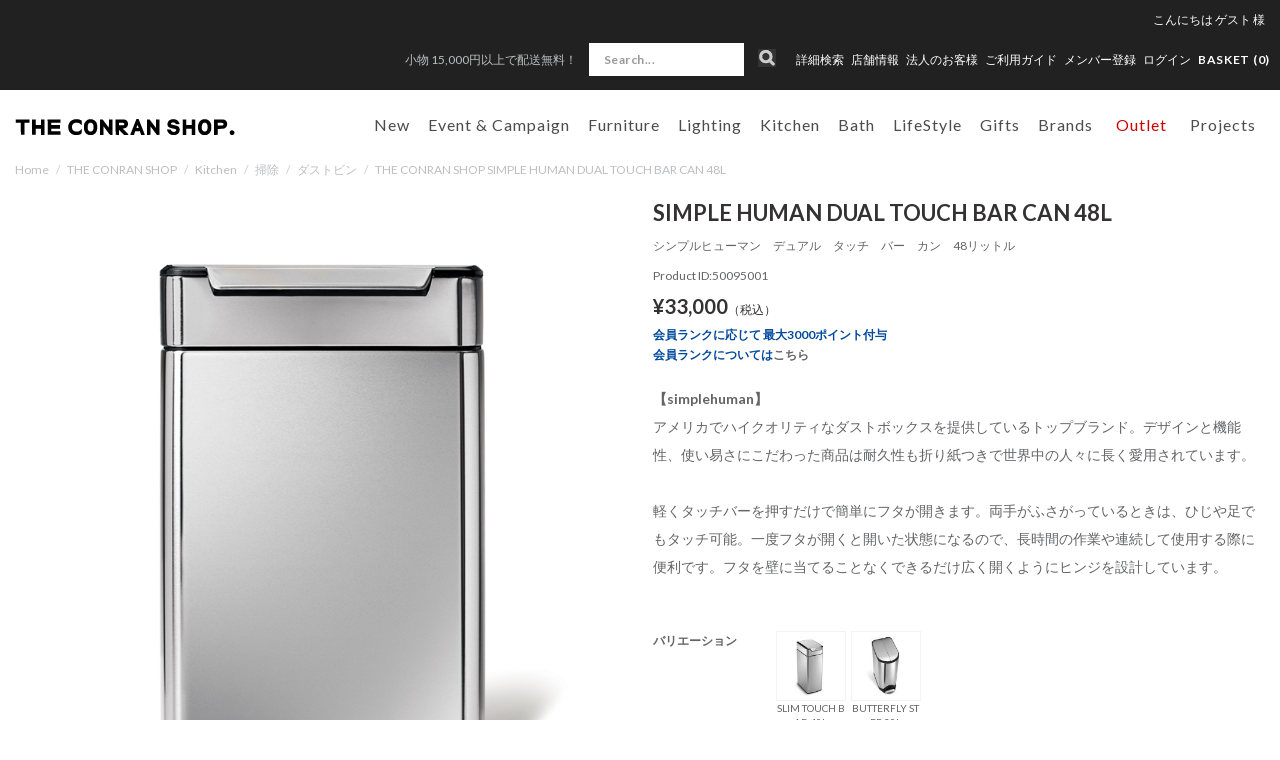

--- FILE ---
content_type: text/html; charset=utf-8
request_url: https://www.conranshop.jp/shop/conran/item/view/shop_product_id/17596
body_size: 38661
content:

<!DOCTYPE html>
<!--[if lt IE 7 ]> <html lang="ja" class="ie6"> <![endif]-->
<!--[if IE 7 ]>    <html lang="ja" class="ie7"> <![endif]-->
<!--[if IE 8 ]>    <html lang="ja" class="ie8"> <![endif]-->
<!--[if IE 9 ]>    <html lang="ja" class="ie9"> <![endif]-->
<!--[if (gt IE 9)|!(IE)]><!--> <html lang="ja"> <!--<![endif]-->
  <head>
<!--[if lte IE 9]><meta http-equiv="X-UA-Compatible" content="IE=edge,chrome=1;" /><![endif]-->

<!-- Le HTML5 shim, for IE6-8 support of HTML5 elements -->

    <script src="/assets/js/jquery-1.11.1.min.js"></script>
    <meta http-equiv="content-type" content="text/html; charset=utf-8" />

<meta name="title" content="SIMPLE HUMAN DUAL TOUCH BAR CAN 48L｜ダストビン | THE CONRAN SHOP(コンランショップ) | The Conran Shop" />
<meta name="robots" content="index, follow" />
<meta name="author" content="株式会社 コンランショップ・ジャパン" />
<meta name="copyright" content="Copyright © Conran Shop Japan Ltd. All rights reserved." />
<meta name="description" content="The Conran Shop「THE CONRAN SHOP(コンランショップ)」のSIMPLE HUMAN DUAL TOUCH BAR CAN 48L(シンプルヒューマン　デュアル　タッチ　バー　カン　48リットル)の商品詳細ページです。" />
<meta name="keywords" content="シンプルヒューマン　デュアル　タッチ　バー　カン　48リットル,SIMPLE HUMAN DUAL TOUCH BAR CAN 48L,ダストビン,THE CONRAN SHOP,コンランショップ,The Conran Shop,公式,通販" />
<meta name="google-site-verification" content="HIQLjVvg3j84j6irBiWQzIs__r-fV7n4YQVlglwsoNg" />
<title>SIMPLE HUMAN DUAL TOUCH BAR CAN 48L｜ダストビン | THE CONRAN SHOP(コンランショップ) | The Conran Shop</title>


<meta charset="utf-8">



<meta name="viewport" content="width=device-width,initial-scale=1">

<meta name="description" content="">
<meta name="author" content="">
  <meta property="og:title" content="SIMPLE HUMAN DUAL TOUCH BAR CAN 48L"/> 
<meta property="og:description" content="SIMPLE HUMAN DUAL TOUCH BAR CAN 48L | ダストビン | THE CONRAN SHOP(コンランショップ) | The Conran Shop"/> 
<meta property="og:image" content="https://coran-prod.store-image.jp/product/50095001/50095001_main.jpg?ts=20190730123759"/> 
<meta property="og:url" content="https://www.conranshop.jp/goods/50095001"/> 
 
<meta property="og:type" content="website"/>

  <link rel="canonical" href="https://www.conranshop.jp/shop/conran/item/view/shop_product_id/17596" />


<!-- Le styles -->
<link href="/assets/bootstrap/css/bootstrap.css" rel="stylesheet">
<link href="/assets/bootstrap/css/bootstrap-ds2.css" rel="stylesheet">

<link href="/assets/fancybox/jquery.fancybox.css" rel="stylesheet">
<link href="/assets/flexslider/flexslider.css" rel="stylesheet">
<link href="/assets/bootstrap/css/print.css" rel="stylesheet" media="print">
<link href="/assets/next/css/pushy.css" rel="stylesheet">
<link href="/assets/next/css/conran.css" rel="stylesheet">
<link href="/assets/next/css/conran-item-list.css" rel="stylesheet">

<link rel="stylesheet" href="https://cdn.jsdelivr.net/npm/swiper@8/swiper-bundle.min.css">
<script src="https://cdn.jsdelivr.net/npm/swiper@8/swiper-bundle.min.js"></script>


<link href="/assets/bootstrap/css/bootstrap-responsive.css" rel="stylesheet">
<link href="/assets/bootstrap/css/bootstrap-ds2-responsive.css" rel="stylesheet">
<link href="/assets/next/css/conran-responsive.css" rel="stylesheet">

<!-- HTML5 shim, for IE6-8 support of HTML5 elements -->
<!--[if lt IE 9]>
  <script src="/assets/bootstrap/js/html5shiv.js"></script>
<![endif]-->

<!-- Fav and touch icons -->
<link rel="apple-touch-icon-precomposed" href="/assets/images/webclip.png">
<link rel="icon" href="/favicon.ico" type="image/x-icon" />
<link rel="shortcut icon" type="image/x-icon" href="/favicon.ico">
<link rel="stylesheet" href="//fonts.googleapis.com/css?family=Lato:400,400italic,700" />
<link href="https://fonts.googleapis.com/css?family=Lato:100,300,400,700,900" rel="stylesheet">



  <!-- Facebook Pixel Code -->
  <script>
  !function(f,b,e,v,n,t,s)
  {if(f.fbq)return;n=f.fbq=function(){n.callMethod?
  n.callMethod.apply(n,arguments):n.queue.push(arguments)};
  if(!f._fbq)f._fbq=n;n.push=n;n.loaded=!0;n.version='2.0';
  n.queue=[];t=b.createElement(e);t.async=!0;
  t.src=v;s=b.getElementsByTagName(e)[0];
  s.parentNode.insertBefore(t,s)}(window,document,'script',
  'https://connect.facebook.net/en_US/fbevents.js');
  fbq('init', '1703090850018986');
  fbq('track', 'PageView');
  </script>
  <noscript>
  <img height="1" width="1"
  src="https://www.facebook.com/tr?id=1703090850018986&ev=PageView
  &noscript=1"/>
  </noscript>
  <!-- End Facebook Pixel Code -->

    
<!-- Facebook Pixel Code -->
<script>
!function(f,b,e,v,n,t,s){if(f.fbq)return;n=f.fbq=function(){n.callMethod?
n.callMethod.apply(n,arguments):n.queue.push(arguments)};if(!f._fbq)f._fbq=n;
n.push=n;n.loaded=!0;n.version='2.0';n.queue=[];t=b.createElement(e);t.async=!0;
t.src=v;s=b.getElementsByTagName(e)[0];s.parentNode.insertBefore(t,s)}(window,
document,'script','https://connect.facebook.net/en_US/fbevents.js');
fbq('init', '783643088507615');
fbq('track', 'PageView');


fbq('track', 'ViewContent', {
  content_ids: ['17596'],
  content_type: 'product',
  value: 27000,
  currency: 'JPY'
});

</script>
<noscript><img height="1" width="1" style="display:none" src="https://www.facebook.com/tr?id=783643088507615&ev=PageView&noscript=1"/></noscript>
<!-- DO NOT MODIFY -->
<!-- End Facebook Pixel Code -->


  



<script type="text/javascript">
  var dataLayer = dataLayer || [];
  dataLayer.push({
      'PageType': 'Productpage',
      'HashedEmail': '',
      'Email': '',
      'ProductID': '17596'
  });
</script>



	<!-- Google Tag Manager -->
	<script>(function(w,d,s,l,i){w[l]=w[l]||[];w[l].push({'gtm.start':
	new Date().getTime(),event:'gtm.js'});var f=d.getElementsByTagName(s)[0],
	j=d.createElement(s),dl=l!='dataLayer'?'&l='+l:'';j.async=true;j.src=
	'https://www.googletagmanager.com/gtm.js?id='+i+dl;f.parentNode.insertBefore(j,f);
	})(window,document,'script','dataLayer','GTM-TTKQPLM');</script>
	<!-- End Google Tag Manager -->



<script type="text/javascript" src="/pc/js/function.js"></script>
<script type="text/javascript" src="/_common/js/itemView.js"></script>
<script type="text/javascript" src="/_common/js/jquery/thickbox.js"></script>
<script type="text/javascript" src="/assets/js/ajaxCart.js"></script>
<link rel="stylesheet" type="text/css" media="screen" href="/_common/css/thickbox.css" />
<link rel="stylesheet" type="text/css" media="screen" href="/assets/next/css/conran-item-view.css" />
</head>



<body data-spy="scroll" data-target="#navbar" class="item item-view">



  <!-- Google Tag Manager (noscript) -->
  <noscript><iframe src="https://www.googletagmanager.com/ns.html?id=GTM-TTKQPLM" height="0" width="0" style="display:none;visibility:hidden"></iframe></noscript>
  <!-- End Google Tag Manager (noscript) -->



<meta name="smartbanner:title" content="Smart Application">
<meta name="smartbanner:author" content="SmartBanner Contributors">
<meta name="smartbanner:price" content="FREE">
<meta name="smartbanner:price-suffix-apple" content=" - On the App Store">
<meta name="smartbanner:price-suffix-google" content=" - In Google Play">
<meta name="smartbanner:icon-apple" content="https://is4-ssl.mzstatic.com/image/thumb/Purple123/v4/17/96/c5/1796c5bb-fd24-d656-81e9-1819879a6053/AppIcon-0-1x_U007emarketing-0-0-GLES2_U002c0-512MB-sRGB-0-0-0-85-220-0-0-0-6.png/230x0w.jpg">
<meta name="smartbanner:icon-google" content="http://lh3.ggpht.com/f4oX61ljZ6x8aYDELZOgxlvdUEu73-wSQ4fy5bx6fCRISnZP8T353wdaM43RO_DbGg=w300">
<meta name="smartbanner:button" content="View">
<meta name="smartbanner:button-url-apple" content="https://apps.apple.com/us/app/apple-store/id375380948">
<meta name="smartbanner:button-url-google" content="https://play.google.com/store/apps/details?id=com.duckduckgo.mobile.android&hl=en_US">
<meta name="smartbanner:enabled-platforms" content="android,ios">
<meta name="smartbanner:close-label" content="Close this banner">

<script>
  $( function() {
    var sbcss = document.createElement( "link" );
        sbcss.setAttribute( "rel", "stylesheet" );
        sbcss.setAttribute( "type", "text/css" );
        sbcss.setAttribute( "href", "/assets/smartbanner/smartbanner.css" );
        document.getElementsByTagName( "head" )[0].appendChild( sbcss );

    var sbscript = document.createElement( "script" );
        sbscript.setAttribute( "type", "text/javascript" );
        sbscript.setAttribute( "src", "/assets/smartbanner/smartbanner.js" );
        document.getElementsByTagName( "head" )[0].appendChild( sbscript );
  } );
</script>



<nav class="pushy pushy-left">
  <div class="sp-search-wrap  ">
    <form class="navbar-form search" method="GET" action="/item/search/id/search/name/search">
        <input class="searchBtn" type="image" src="/assets/images/sp_top_search.png" alt="検索">
        <input class="span3 search-text" type="text" name="keyword" value="" onFocus="if (this.value == '') this.value = '';" onBlur="if (this.value == '') this.value = '';" placeholder="Search...">
    </form>
  </div>
  <ul>
    <li><a href="/search">詳細検索</a></li>
      

        
  <li class="pulldown00 tab visible-phone"><a id="drop1" href="/stock_available/1" role="button" class="dropdown-toggle" data-toggle="dropdown">New</a>
            <ul class="sp-dropdown-menu" role="menu" aria-labelledby="drop1">
      <li class="dropdown-child"><a href="/item/search/sort/start_date_down">新着一覧</a></li>
          <li class="dropdown-child"><a href="/item/new_arrival/index/0/stock_available/1">2025.12.02（7）</a></li>
          <li class="dropdown-child"><a href="/item/new_arrival/index/1/stock_available/1">2025.11.28（19）</a></li>
          <li class="dropdown-child"><a href="/item/new_arrival/index/2/stock_available/1">2025.11.25（24）</a></li>
          <li class="dropdown-child"><a href="/item/new_arrival/index/3/stock_available/1">2025.11.21（48）</a></li>
          <li class="dropdown-child"><a href="/item/new_arrival/index/4/stock_available/1">2025.11.14（58）</a></li>
        </ul>
      </li>


  <li class="pulldown01 tab visible-phone"><a id="drop1" href="/shop/conran/item/list/category_id/1177/stock_available/1" role="button" class="dropdown-toggle" data-toggle="dropdown">Event &amp; Campaign</a>
    <ul class="sp-dropdown-menu" role="menu" aria-labelledby="drop1">
      <li class="inner-left dropdown-child">
        <a href="/shop/conran/item/list/category_id/1177/stock_available/1">全てを見る</a>
        <ul>
                                    <li><a href="/shop/conran/item/list/category_id/2971/stock_available/1">クリスマスギフト 2025</a>
                                                      </li>
                        <li><a href="/shop/conran/item/list/category_id/2850/stock_available/1">収納のある暮らし</a>
                                                      </li>
                        <li><a href="/shop/conran/item/list/category_id/2972/stock_available/1">tcs x kitt</a>
                                                      </li>
                        <li><a href="/shop/conran/item/list/category_id/2931/stock_available/1">クリスマスオーナメント2025</a>
                                                      </li>
                        <li><a href="/shop/conran/item/list/category_id/2941/stock_available/1">CH327 IN TEAK MIX キャンペーン</a>
                                                      </li>
                        <li><a href="/shop/conran/item/list/category_id/2423/stock_available/1">GERVASONI LINO BIANCO COVER CAMPAIGN</a>
                                                      </li>
                        <li><a href="/shop/conran/item/list/category_id/2926/stock_available/1">PK22 AURA LEATHER&LITTLE FRIENDキャンペーン</a>
                                                      </li>
                        <li><a href="/shop/conran/item/list/category_id/3005/stock_available/1">jura Campaign</a>
                                                      </li>
                        <li><a href="/shop/conran/item/list/category_id/2953/stock_available/1">Colonial Series Campaign</a>
                                                      </li>
                        <li><a href="/shop/conran/item/list/category_id/2961/stock_available/1">artek x marimekko</a>
                                                      </li>
                  </ul>
      </li>
    </ul>
  </li>




    <li class="pulldown02 tab visible-phone"><a id="drop2" href="/shop/conran/item/list/category_id/1/stock_available/1" role="button" class="dropdown-toggle" data-toggle="dropdown">家具</a>
    <ul class="sp-dropdown-menu" role="menu" aria-labelledby="drop1">
      <li class="inner-left dropdown-child">
        <a href="/shop/conran/item/list/category_id/1/stock_available/1">全てを見る</a>
        <ul>
                                    <li><a href="/shop/conran/item/list/category_id/7/stock_available/1">ソファ</a>
                                                      </li>
                        <li><a href="/shop/conran/item/list/category_id/8/stock_available/1">チェア</a>
                                                      </li>
                        <li><a href="/shop/conran/item/list/category_id/76/stock_available/1">スツール ＆ ベンチ</a>
                                                      </li>
                        <li><a href="/shop/conran/item/list/category_id/9/stock_available/1">テーブル＆デスク</a>
                                                      </li>
                        <li><a href="/shop/conran/item/list/category_id/1821/stock_available/1">BUILD YOUR OWN TABLE SERIES</a>
                                                      </li>
                        <li><a href="/shop/conran/item/list/category_id/11/stock_available/1">収納家具</a>
                                                      </li>
                        <li><a href="/shop/conran/item/list/category_id/10/stock_available/1">ベッド&マットレス</a>
                                                      </li>
                        <li><a href="/shop/conran/item/list/category_id/33/stock_available/1">ラグ</a>
                                                      </li>
                        <li><a href="/shop/conran/item/list/category_id/85/stock_available/1">ミラー</a>
                                                      </li>
                        <li><a href="/shop/conran/item/list/category_id/211/stock_available/1">アウトドア家具</a>
                                                      </li>
                        <li><a href="/shop/conran/item/list/category_id/1733/stock_available/1">ボビーワゴン</a>
                                                      </li>
                        <li><a href="/shop/conran/item/list/category_id/1738/stock_available/1">360コンテナ</a>
                                                      </li>
                        <li><a href="/shop/conran/item/list/category_id/1949/stock_available/1">USM</a>
                                                      </li>
                        <li><a href="/shop/conran/item/list/category_id/2480/stock_available/1">その他</a>
                                                      </li>
                        <li><a href="/shop/conran/item/list/category_id/2925/stock_available/1">ピロー&デュべ</a>
                                                      </li>
                        <li><a href="/shop/conran/item/list/category_id/1464/stock_available/1">メンテナンスキット</a>
                                                      </li>
                  </ul>
      </li>
    </ul>
  </li>

    <li class="pulldown03 tab visible-phone"><a id="drop3" href="/shop/conran/item/list/category_id/192/stock_available/1" role="button" class="dropdown-toggle" data-toggle="dropdown">照明</a>
    <ul class="sp-dropdown-menu" role="menu" aria-labelledby="drop2">
      <li class="inner-left dropdown-child">
        <a href="/shop/conran/item/list/category_id/192/stock_available/1">全てを見る</a>
        <ul>
                                    <li><a href="/shop/conran/item/list/category_id/193/stock_available/1">ペンダントライト</a>
                                                      </li>
                        <li><a href="/shop/conran/item/list/category_id/194/stock_available/1">フロアーランプ</a>
                                                      </li>
                        <li><a href="/shop/conran/item/list/category_id/195/stock_available/1">デスクランプ</a>
                                                      </li>
                        <li><a href="/shop/conran/item/list/category_id/196/stock_available/1">その他・パーツ</a>
                                                      </li>
                        <li><a href="/shop/conran/item/list/category_id/2028/stock_available/1">ポータブルライト</a>
                                                      </li>
                  </ul>
      </li>
    </ul>

  </li>

    <li class="pulldown04 tab visible-phone"><a id="drop4" href="/shop/conran/item/list/category_id/2/stock_available/1" role="button" class="dropdown-toggle" data-toggle="dropdown">キッチン</a>
    <ul class="sp-dropdown-menu" role="menu" aria-labelledby="drop3">
      <li class="inner-left dropdown-child">
        <a href="/shop/conran/item/list/category_id/2/stock_available/1">全てを見る</a>
        <ul>
                                    <li><a href="/shop/conran/item/list/category_id/17/stock_available/1">食器</a>
                                                      </li>
                        <li><a href="/shop/conran/item/list/category_id/15/stock_available/1">キッチン家電</a>
                                                      </li>
                        <li><a href="/shop/conran/item/list/category_id/213/stock_available/1">キッチンツール</a>
                                                      </li>
                        <li><a href="/shop/conran/item/list/category_id/21/stock_available/1">テーブルウェア</a>
                                                      </li>
                        <li><a href="/shop/conran/item/list/category_id/108/stock_available/1">掃除</a>
                                                      </li>
                        <li><a href="/shop/conran/item/list/category_id/116/stock_available/1">ショッピングバッグ</a>
                                                      </li>
                        <li><a href="/shop/conran/item/list/category_id/1446/stock_available/1">コーヒーツール</a>
                                                      </li>
                  </ul>
      </li>
    </ul>

  </li>

    <li class="pulldown05 tab visible-phone"><a id="drop5" href="/shop/conran/item/list/category_id/3/stock_available/1" role="button" class="dropdown-toggle" data-toggle="dropdown">バス用品</a>
    <ul class="sp-dropdown-menu" role="menu" aria-labelledby="drop5">
      <li class="inner-left dropdown-child">
        <a href="/shop/conran/item/list/category_id/3/stock_available/1">全てを見る</a>
        <ul>
                                    <li><a href="/shop/conran/item/list/category_id/26/stock_available/1">ボディケア</a>
                                                      </li>
                        <li><a href="/shop/conran/item/list/category_id/117/stock_available/1">ヘアケア</a>
                                                      </li>
                        <li><a href="/shop/conran/item/list/category_id/118/stock_available/1">ハンドケア</a>
                                                      </li>
                        <li><a href="/shop/conran/item/list/category_id/119/stock_available/1">フェイスケア</a>
                                                      </li>
                        <li><a href="/shop/conran/item/list/category_id/2046/stock_available/1">入浴剤</a>
                                                      </li>
                        <li><a href="/shop/conran/item/list/category_id/28/stock_available/1">ルームフレグランス</a>
                                                      </li>
                        <li><a href="/shop/conran/item/list/category_id/30/stock_available/1">パフューム</a>
                                                      </li>
                        <li><a href="/shop/conran/item/list/category_id/221/stock_available/1">タオル</a>
                                                      </li>
                        <li><a href="/shop/conran/item/list/category_id/222/stock_available/1">バスマット</a>
                                                      </li>
                        <li><a href="/shop/conran/item/list/category_id/1264/stock_available/1">パジャマ＆バスローブ</a>
                                                      </li>
                        <li><a href="/shop/conran/item/list/category_id/223/stock_available/1">スリッパ</a>
                                                      </li>
                        <li><a href="/shop/conran/item/list/category_id/27/stock_available/1">ランドリー</a>
                                                      </li>
                        <li><a href="/shop/conran/item/list/category_id/226/stock_available/1">サニタリー</a>
                                                      </li>
                        <li><a href="/shop/conran/item/list/category_id/24/stock_available/1">バスアクセサリー</a>
                                                      </li>
                        <li><a href="/shop/conran/item/list/category_id/1328/stock_available/1">ビューティー</a>
                                                      </li>
                        <li><a href="/shop/conran/item/list/category_id/1604/stock_available/1">オーラルケア</a>
                                                      </li>
                        <li><a href="/shop/conran/item/list/category_id/1605/stock_available/1">メイクアップ小物</a>
                                                      </li>
                        <li><a href="/shop/conran/item/list/category_id/1983/stock_available/1">ネイルケア</a>
                                                      </li>
                  </ul>
      </li>
    </ul>
  </li>

  

    <li class="pulldown07 tab visible-phone"><a id="drop7" href="/shop/conran/item/list/category_id/1216/stock_available/1" role="button" class="dropdown-toggle" data-toggle="dropdown">ライフスタイル</a>
    <ul class="sp-dropdown-menu" role="menu" aria-labelledby="drop7">
      <li class="inner-left dropdown-child">
        <a href="/shop/conran/item/list/category_id/1216/stock_available/1">全てを見る</a>
        <ul>
                                    <li><a href="/shop/conran/item/list/category_id/1241/stock_available/1">ウォッチ</a>
                                                      </li>
                        <li><a href="/shop/conran/item/list/category_id/1242/stock_available/1">ジュエリー</a>
                                                      </li>
                        <li><a href="/shop/conran/item/list/category_id/1243/stock_available/1">ファッション小物</a>
                                                      </li>
                        <li><a href="/shop/conran/item/list/category_id/1244/stock_available/1">バッグ</a>
                                                      </li>
                        <li><a href="/shop/conran/item/list/category_id/1246/stock_available/1">オフィス & ステーショナリー</a>
                                                      </li>
                        <li><a href="/shop/conran/item/list/category_id/1247/stock_available/1">アウトドアグッズ</a>
                                                      </li>
                        <li><a href="/shop/conran/item/list/category_id/1248/stock_available/1">トラベル</a>
                                                      </li>
                        <li><a href="/shop/conran/item/list/category_id/1552/stock_available/1">ファッション</a>
                                                      </li>
                        <li><a href="/shop/conran/item/list/category_id/1759/stock_available/1">フィットネス</a>
                                                      </li>
                        <li><a href="/shop/conran/item/list/category_id/1811/stock_available/1">クロック</a>
                                                      </li>
                        <li><a href="/shop/conran/item/list/category_id/1812/stock_available/1">収納</a>
                                                      </li>
                        <li><a href="/shop/conran/item/list/category_id/1813/stock_available/1">アート＆フレーム</a>
                                                      </li>
                        <li><a href="/shop/conran/item/list/category_id/1814/stock_available/1">ホームアクセサリー</a>
                                                      </li>
                        <li><a href="/shop/conran/item/list/category_id/1815/stock_available/1">フラワーベース</a>
                                                      </li>
                        <li><a href="/shop/conran/item/list/category_id/1816/stock_available/1">クッションカバー</a>
                                                      </li>
                        <li><a href="/shop/conran/item/list/category_id/1817/stock_available/1">ベッドリネン</a>
                                                      </li>
                        <li><a href="/shop/conran/item/list/category_id/1818/stock_available/1">オーディオ機器</a>
                                                      </li>
                        <li><a href="/shop/conran/item/list/category_id/1850/stock_available/1">スロー・ブランケット</a>
                                                      </li>
                        <li><a href="/shop/conran/item/list/category_id/2559/stock_available/1">ペット</a>
                                                      </li>
                        <li><a href="/shop/conran/item/list/category_id/2637/stock_available/1">チルドレン</a>
                                                      </li>
                        <li><a href="/shop/conran/item/list/category_id/2688/stock_available/1">書籍</a>
                                                      </li>
                        <li><a href="/shop/conran/item/list/category_id/2729/stock_available/1">防災</a>
                                                      </li>
                  </ul>
      </li>
    </ul>
  </li>


  <li class="pulldown08 tab visible-phone"><a id="drop8" href="/shop/conran/item/list/category_id/56/stock_available/1" role="button" class="dropdown-toggle" data-toggle="dropdown">ギフト</a>
    <ul class="sp-dropdown-menu" role="menu" aria-labelledby="drop8">
      <li class="inner-left dropdown-child">
        <a href="/shop/conran/item/list/category_id/56/stock_available/1">全てを見る</a>
        <ul>
                                    <li><a href="/shop/conran/item/list/category_id/2994/stock_available/1">Wedding Gifts</a>
                                                      </li>
                        <li><a href="/shop/conran/item/list/category_id/2995/stock_available/1">Baby Gifts</a>
                                                      </li>
                        <li><a href="/shop/conran/item/list/category_id/2996/stock_available/1">Housewarming Gifts</a>
                                                      </li>
                        <li><a href="/shop/conran/item/list/category_id/2997/stock_available/1">Personal Gifts</a>
                                                      </li>
                        <li><a href="/shop/conran/item/list/category_id/60/stock_available/1">ギフトセット</a>
                                                      </li>
                        <li><a href="/shop/conran/item/list/category_id/133/stock_available/1">シーズナルギフト</a>
                                                      </li>
                        <li><a href="/shop/conran/item/list/category_id/1799/stock_available/1">KITCHEN GIFT</a>
                                                      </li>
                        <li><a href="/shop/conran/item/list/category_id/1800/stock_available/1">BATH GIFT</a>
                                                      </li>
                        <li><a href="/shop/conran/item/list/category_id/1801/stock_available/1">LIFESTYLE GIFT</a>
                                                      </li>
                        <li><a href="/shop/conran/item/list/category_id/1802/stock_available/1">HOME DECORATION GIFT</a>
                                                      </li>
                  </ul>
      </li>
    </ul>
  </li>

    <li class="brand_list visible-phone"><a id="" href="/brand/">Brands</a></li>

        
      <li class="pulldown09 non-child visible-phone">
  <a href="/shop/outlet/item/list/category_id/49/stock_available/1"><span class="red">アウトレット</span></a>
  </li>

    <li class="pulldown10 tab visible-phone"><a id="drop10" href="/contract/"  role="button" class="dropdown-toggle" data-toggle="dropdown">プロジェクト</a>
    <ul class="sp-dropdown-menu" role="menu" aria-labelledby="drop10">
      <li class="inner-left dropdown-child">
        <ul>
                                    <li><a href="/news/store/portfolio_ff_and_e">レジデンス</a>
                                                      </li>
                        <li><a href="/news/store/portfolio_Design_direction">インテリア デザイン</a>
                                                      </li>
                  </ul>
      </li>
    </ul>
  </li>

    <li class="pulldown09 non-child visible-phone active">
    <a href="/magazine/?magazine=202510">メディア掲載商品</a>
  </li>    </ul>
    <ul class="nav-secondary">
      <li class=""><a href="/brand/stores">店舗情報</a></li>
      <li><a href="/contract/">法人のお客様</a></li>
      <!--SMP版 ログイン-->
      

        <!--ログイン名 SMP-->
                    <li><a href="/login">ログイン</a></li>
        


              <li><a href="/news/store/shopmemberscardinfo">メンバー登録</a></li>
        </ul>
</nav>
<div class="site-overlay"></div>
<div id="wrapper">

      <div class="head-text text-center hidden-desktop">
              <p>
          <a href="https://www.conranshop.jp/guide/index#guide3">          小物 15,000円以上で配送無料！          </a>         </p>
          </div>
  
  <div class="navbar navbar-fixed-top" id="page-header">

    <div class="navbar-inner">
     
            <div id="head-bar" class="visible-desktop">
        <div class="nav-bottom">
          <div class="user-info">
            <ul class="user-info__nav">
                                            <li><div>こんにちは <a href="/login"><span class="name-body">ゲスト</span> <span class="name-suffix">様</span></a></div></li>
                          </ul>
          </div>
          <div id="head-sub-menu">
            <ul class="inline">
                            <li id="head-sub-menu-under" class="">
                                <p class="head-info"><a href="https://www.conranshop.jp/guide/index#guide3">小物 15,000円以上で配送無料！</a></p>
                            </li>
                            <li class="list-search">
                  <div class="search-wrap  ">
                      <form class="navbar-form search" method="GET" action="/item/search/id/search/name/search">
                          <input class="searchBtn" type="image" src="/assets/images/pc_top_search.png" alt="検索">
                          <input class="span3 search-text" type="text" name="keyword" value="" onFocus="if (this.value == '') this.value = '';" onBlur="if (this.value == '') this.value = '';" placeholder="Search...">
                      </form>
                  </div>
              </li>
              <li>
                  <a href="/search">詳細検索</a>
              </li>
              <li class="dropdown">
                  <a href="/brand/stores" class="">店舗情報</a>
                  <ul class="shop-inner dropdown-menu">
                      <li><a href="/brand/stores?c=19">東京店</a></li>
                      <li><a href="/brand/stores?c=1">新宿店</a></li>
                      <li><a href="/brand/stores?c=2">丸の内店</a></li>
                      <li><a href="/brand/stores?c=14">伊勢丹新宿店</a></li>
                      <li><a href="/brand/stores?c=17">代官山店</a></li>
                      <li><a href="/brand/stores?c=5">福岡店</a></li>
                      <li><a href="/brand/stores?c=20">Orby Restaurant</a></li>
                      <li><a href="/brand/stores?c=18">聴景居</a></li>
                  </ul>
              </li>
              <li><a href="/contract/">法人のお客様</a></li>
              <li class=""><a href="/guide/index">ご利用ガイド</a></li>

                            <li><a href="/news/store/shopmemberscardinfo"><span class="hidden-desktop"><i class="icon-user"></i></span>メンバー登録</a></li>
                            <!--PC版 ログイン-->
              
        <!--ログイン名 PC-->        
                    <!-- <li class="hidden-phone-tablet-inline"><span class="name-body">ゲスト</span> <span class="name-suffix">様</span></li> -->
            <li class="hidden-phone-tablet-inline"><a href="/login">ログイン</a></li>
        		
              <li class="list-cart">
                <ul class="inline utility-nav">
                  <li><a href="/cart/index"><span class="hidden-phone"> BASKET (<span class="total-product-cs-quantity">0</span>)</span>
                  </a></li>
                </ul>
              </li>
            </ul>
          </div><!-- /head-sub-menu -->
        </div><!-- /nav-bottom -->
      </div><!-- /head-bar -->

      <div id="head-navi" class="container">
        <div class="btn btn-navbar menu-btn">
            <span class="top"></span>
            <span class="middle"></span>
            <span class="bottom"></span>
        </div>
        <div class="btn-icon__search"><i class="btn-icon__search-link"></i></div>

        <!--ブランドロゴ-->
                  <h2 class="logo-wrap">
            <a class="brand" href="/"><img src="/assets/next/images/web-logo-black.svg" alt="ザ・コンランショップ（THE CONRAN SHOP）"></a>
          </h2>
                <ul class="inline utility-nav hidden-desktop sp-cart">
            <li><a href="/cart/index"><span class="bascket-ico"> BASKET </span>(<span class="total-product-cs-quantity">0</span>)</a></li>
        </ul>
        
        <div class="head-navi-inner">
            <ul id="global-navi" class="nav nav_main gloval-navi-top">
                <!--pc用-->
                                    <li class="navigation navbar clearfix visible-desktop">
                        <ul class="nav" role="navigation">
                          


        
  <li class="pulldown00 tab "><a id="drop0" href="/item/search/sort/start_date_down" role="button" class="dropdown-toggle">New</a>
    
        <ul class="dropdown-menu" role="menu" aria-labelledby="drop0">
          <li class="dropdown-child"><a href="/item/new_arrival/index/0/stock_available/1">2025.12.02（7）</a></li>
          <li class="dropdown-child"><a href="/item/new_arrival/index/1/stock_available/1">2025.11.28（19）</a></li>
          <li class="dropdown-child"><a href="/item/new_arrival/index/2/stock_available/1">2025.11.25（24）</a></li>
          <li class="dropdown-child"><a href="/item/new_arrival/index/3/stock_available/1">2025.11.21（48）</a></li>
          <li class="dropdown-child"><a href="/item/new_arrival/index/4/stock_available/1">2025.11.14（58）</a></li>
        </ul>
    
  </li>


  <li class="pulldown01 tab "><a id="drop1" href="/shop/conran/item/list/category_id/1177/stock_available/1" role="button" class="dropdown-toggle" >Event &amp; Campaign</a>

    <ul class="dropdown-menu" role="menu" aria-labelledby="drop1">
      <li class="inner-left dropdown-child">
        <p><a href="/shop/conran/item/list/category_id/1177/stock_available/1">全てを見る</a></p>
                        <ul>
                                    <li><a href="/shop/conran/item/list/category_id/2971/stock_available/1">クリスマスギフト 2025</a>
                                                                                        </li>
                        <li><a href="/shop/conran/item/list/category_id/2850/stock_available/1">収納のある暮らし</a>
                                                      <span class="toggle-btn"></span>                                          <ul class="toggle-menu unstyled">
                                                          <li class=""><a href="/shop/conran/item/list/category_id/2851">南雲浩二郎氏</a></li>
                                                          <li class=""><a href="/shop/conran/item/list/category_id/2876">冷水希三子氏</a></li>
                                                          <li class=""><a href="/shop/conran/item/list/category_id/2877">紺野真氏</a></li>
                                                  </ul>
                                  </li>
                        <li><a href="/shop/conran/item/list/category_id/2972/stock_available/1">tcs x kitt</a>
                                                      <span class="toggle-btn"></span>                                          <ul class="toggle-menu unstyled">
                                                          <li class=""><a href="/shop/conran/item/list/category_id/2975">プルオーバー</a></li>
                                                          <li class=""><a href="/shop/conran/item/list/category_id/2976">ロングパンツ</a></li>
                                                          <li class=""><a href="/shop/conran/item/list/category_id/2977">ショートパンツ</a></li>
                                                  </ul>
                                  </li>
                        <li><a href="/shop/conran/item/list/category_id/2931/stock_available/1">クリスマスオーナメント2025</a>
                                                                                        </li>
                        <li><a href="/shop/conran/item/list/category_id/2941/stock_available/1">CH327 IN TEAK MIX キャンペーン</a>
                                                                                        </li>
                        <li><a href="/shop/conran/item/list/category_id/2423/stock_available/1">GERVASONI LINO BIANCO COVER CAMPAIGN</a>
                                                                                        </li>
                  </ul>
                <ul>
                                    <li><a href="/shop/conran/item/list/category_id/2926/stock_available/1">PK22 AURA LEATHER&LITTLE FRIENDキャンペーン</a>
                                                      <span class="toggle-btn"></span>                                          <ul class="toggle-menu unstyled">
                                                          <li class=""><a href="/shop/conran/item/list/category_id/2928">PK22 AURA LEATHER</a></li>
                                                          <li class=""><a href="/shop/conran/item/list/category_id/2929">LITTLE　FRIEND</a></li>
                                                  </ul>
                                  </li>
                        <li><a href="/shop/conran/item/list/category_id/3005/stock_available/1">jura Campaign</a>
                                                      <span class="toggle-btn"></span>                                          <ul class="toggle-menu unstyled">
                                                          <li class=""><a href="/shop/conran/item/list/category_id/3007">jura Special Offer</a></li>
                                                          <li class=""><a href="/shop/conran/item/list/category_id/3008">jura ミルクセット プレゼント</a></li>
                                                          <li class=""><a href="/shop/conran/item/list/category_id/3009">jura ペアグラス プレゼント</a></li>
                                                  </ul>
                                  </li>
                        <li><a href="/shop/conran/item/list/category_id/2953/stock_available/1">Colonial Series Campaign</a>
                                                                                        </li>
                        <li><a href="/shop/conran/item/list/category_id/2961/stock_available/1">artek x marimekko</a>
                                                                                        </li>
                  </ul>
              </li>
      <div class="navi_recommend">
  <div class="flexslider">
    <ul class="slides">
      
    </ul>
  </div>
</div>
    </ul>
  </li>




    <li class="pulldown02 tab "><a id="drop2" href="/shop/conran/item/list/category_id/1/stock_available/1" role="button" class="dropdown-toggle" >Furniture</a>
    <ul class="dropdown-menu" role="menu" aria-labelledby="drop2">
      <li class="inner-left dropdown-child">
        <p><a href="/shop/conran/item/list/category_id/1/stock_available/1">全てを見る</a></p>
                        <ul>
                    
                          <li><a href="/shop/conran/item/list/category_id/7/stock_available/1">ソファ</a>
                                                                                              </li>
                        <li><a href="/shop/conran/item/list/category_id/8/stock_available/1">チェア</a>
                                                            <span class="toggle-btn"></span>                                          <ul class="toggle-menu unstyled">
                                                          <li class=""><a href="/shop/conran/item/list/category_id/72">パーソナルチェア</a></li>
                                                          <li class=""><a href="/shop/conran/item/list/category_id/73">オフィスチェア</a></li>
                                                          <li class=""><a href="/shop/conran/item/list/category_id/1585">ダイニングチェア</a></li>
                                                          <li class=""><a href="/shop/conran/item/list/category_id/1298">その他</a></li>
                                                  </ul>
                                  </li>
                        <li><a href="/shop/conran/item/list/category_id/76/stock_available/1">スツール ＆ ベンチ</a>
                                                                                              </li>
                        <li><a href="/shop/conran/item/list/category_id/9/stock_available/1">テーブル＆デスク</a>
                                                            <span class="toggle-btn"></span>                                          <ul class="toggle-menu unstyled">
                                                          <li class=""><a href="/shop/conran/item/list/category_id/77">ダイニングテーブル</a></li>
                                                          <li class=""><a href="/shop/conran/item/list/category_id/78">サイドテーブル</a></li>
                                                          <li class=""><a href="/shop/conran/item/list/category_id/79">コーヒーテーブル</a></li>
                                                          <li class=""><a href="/shop/conran/item/list/category_id/80">ワークデスク</a></li>
                                                  </ul>
                                  </li>
                  </ul>
                <ul>
                    
                          <li><a href="/shop/conran/item/list/category_id/1821/stock_available/1">BUILD YOUR OWN TABLE SERIES</a>
                                                                                              </li>
                        <li><a href="/shop/conran/item/list/category_id/11/stock_available/1">収納家具</a>
                                                            <span class="toggle-btn"></span>                                          <ul class="toggle-menu unstyled">
                                                          <li class=""><a href="/shop/conran/item/list/category_id/209">ストレージ</a></li>
                                                          <li class=""><a href="/shop/conran/item/list/category_id/210">スタンド</a></li>
                                                  </ul>
                                  </li>
                        <li><a href="/shop/conran/item/list/category_id/10/stock_available/1">ベッド&マットレス</a>
                                                                                              </li>
                        <li><a href="/shop/conran/item/list/category_id/33/stock_available/1">ラグ</a>
                                                                                              </li>
                  </ul>
                <ul>
                    
                          <li><a href="/shop/conran/item/list/category_id/85/stock_available/1">ミラー</a>
                                                                                              </li>
                        <li><a href="/shop/conran/item/list/category_id/211/stock_available/1">アウトドア家具</a>
                                                                                              </li>
                        <li><a href="/shop/conran/item/list/category_id/1733/stock_available/1">ボビーワゴン</a>
                                                            <span class="toggle-btn"></span>                                          <ul class="toggle-menu unstyled">
                                                          <li class=""><a href="/shop/conran/item/list/category_id/1734">ボビーワゴン1段</a></li>
                                                          <li class=""><a href="/shop/conran/item/list/category_id/1735">ボビーワゴン2段</a></li>
                                                          <li class=""><a href="/shop/conran/item/list/category_id/1736">ボビーワゴン3段</a></li>
                                                          <li class=""><a href="/shop/conran/item/list/category_id/1737">ボビーワゴン4段</a></li>
                                                  </ul>
                                  </li>
                        <li><a href="/shop/conran/item/list/category_id/1738/stock_available/1">360コンテナ</a>
                                                            <span class="toggle-btn"></span>                                          <ul class="toggle-menu unstyled">
                                                          <li class=""><a href="/shop/conran/item/list/category_id/1739">360コンテナH127</a></li>
                                                          <li class=""><a href="/shop/conran/item/list/category_id/1740">360コンテナ H72</a></li>
                                                  </ul>
                                  </li>
                  </ul>
                <ul>
                    
                          <li><a href="/shop/conran/item/list/category_id/1949/stock_available/1">USM</a>
                                                            <span class="toggle-btn"></span>                                          <ul class="toggle-menu unstyled">
                                                          <li class=""><a href="/shop/conran/item/list/category_id/1950">サイドボード・キャビネット</a></li>
                                                          <li class=""><a href="/shop/conran/item/list/category_id/1951">ローボード</a></li>
                                                          <li class=""><a href="/shop/conran/item/list/category_id/1952">ワゴン</a></li>
                                                          <li class=""><a href="/shop/conran/item/list/category_id/1954">デスク・テーブル</a></li>
                                                          <li class=""><a href="/shop/conran/item/list/category_id/1955">アクセサリー</a></li>
                                                  </ul>
                                  </li>
                        <li><a href="/shop/conran/item/list/category_id/2480/stock_available/1">その他</a>
                                                            <span class="toggle-btn"></span>                                          <ul class="toggle-menu unstyled">
                                                          <li class=""><a href="/shop/conran/item/list/category_id/2481">間仕切り</a></li>
                                                  </ul>
                                  </li>
                        <li><a href="/shop/conran/item/list/category_id/2925/stock_available/1">ピロー&デュべ</a>
                                                                                              </li>
                        <li><a href="/shop/conran/item/list/category_id/1464/stock_available/1">メンテナンスキット</a>
                                                                                              </li>
                  </ul>
              </li>
      <div class="navi_recommend">
  <div class="flexslider">
    <ul class="slides">
              
<li class="span4">

    <figure><a href="/shop/conran/item/view/shop_product_id/43066" class="_hover"><img alt="Audo Copenhagen（オドー・コペンハーゲン）ペンギン ロッキングチェア アウフォルスタードシート ウッド ブラック" data-src="https://coran-prod.store-image.jp/product/50602483/50602483_main_400x400.jpg?ts=20251021092653" src="/assets/images/null.gif" /></a></figure>

  
  <div class="list-item-text">
    
    <div class="item-ttl"><a href="/shop/conran/item/view/shop_product_id/43066">Audo Copenhagen（オドー・コペンハーゲン）ペンギン ロッキングチェア アウフォルスタードシート ウッド ブラック</a></div>
    <div class="item-price">
              &yen;266,999          </div>
  </div>
  </li>

              
<li class="span4">

    <figure><a href="/shop/conran/item/view/shop_product_id/43031" class="_hover"><img alt="Artek (アルテック） テーブル 90D セイレー二" data-src="https://coran-prod.store-image.jp/product/50728275/50728275_main_400x400.jpg?ts=20251015100537" src="/assets/images/null.gif" /></a></figure>

  
  <div class="list-item-text">
    
    <div class="item-ttl"><a href="/shop/conran/item/view/shop_product_id/43031">Artek (アルテック） テーブル 90D セイレー二</a></div>
    <div class="item-price">
              &yen;121,000          </div>
  </div>
  </li>

              
<li class="span4">

    <figure><a href="/shop/conran/item/view/shop_product_id/42533" class="_hover"><img alt="FRAMA（フラマ）リベット タイプケース アルミニウム" data-src="https://coran-prod.store-image.jp/product/22988898/22988898_main_400x400.jpg?ts=20250919100205" src="/assets/images/null.gif" /></a></figure>

  
  <div class="list-item-text">
    
    <div class="item-ttl"><a href="/shop/conran/item/view/shop_product_id/42533">FRAMA（フラマ）リベット タイプケース アルミニウム</a></div>
    <div class="item-price">
              &yen;165,000          </div>
  </div>
  </li>

      
    </ul>
  </div>
</div>
    </ul>
  </li>

    <li class="pulldown03 tab "><a id="drop3" href="/shop/conran/item/list/category_id/192/stock_available/1" role="button" class="dropdown-toggle" >Lighting</a>
    <ul class="dropdown-menu" role="menu" aria-labelledby="drop3">
      <li class="inner-left dropdown-child">
        <p><a href="/shop/conran/item/list/category_id/192/stock_available/1">全てを見る</a></p>
                        <ul>
                                    <li><a href="/shop/conran/item/list/category_id/193/stock_available/1">ペンダントライト</a>
                                                                                        </li>
                        <li><a href="/shop/conran/item/list/category_id/194/stock_available/1">フロアーランプ</a>
                                                                                        </li>
                  </ul>
                <ul>
                                    <li><a href="/shop/conran/item/list/category_id/195/stock_available/1">デスクランプ</a>
                                                                                        </li>
                        <li><a href="/shop/conran/item/list/category_id/196/stock_available/1">その他・パーツ</a>
                                                                                        </li>
                  </ul>
                <ul>
                                    <li><a href="/shop/conran/item/list/category_id/2028/stock_available/1">ポータブルライト</a>
                                                                                        </li>
                  </ul>
              </li>
      <div class="navi_recommend">
  <div class="flexslider">
    <ul class="slides">
              
<li class="span4">

    <figure><a href="/shop/conran/item/view/shop_product_id/43056" class="_hover"><img alt="Audo Copenhagen（オドー・コペンハーゲン）レイ テーブルランプ ポータブル ブラック" data-src="https://coran-prod.store-image.jp/product/50602582/50602582_main_400x400.jpg?ts=20251021092749" src="/assets/images/null.gif" /></a></figure>

  
  <div class="list-item-text">
    
    <div class="item-ttl"><a href="/shop/conran/item/view/shop_product_id/43056">Audo Copenhagen（オドー・コペンハーゲン）レイ テーブルランプ ポータブル ブラック</a></div>
    <div class="item-price">
              &yen;46,999          </div>
  </div>
  </li>

              
<li class="span4">

    <figure><a href="/shop/conran/item/view/shop_product_id/41792" class="_hover"><img alt="LE KLINT（レ・クリント）SPOT（スポット）テーブルランプ/ブラケット ブラック" data-src="https://coran-prod.store-image.jp/product/50297207/50297207_main_400x400.jpg?ts=20250708095814" src="/assets/images/null.gif" /></a></figure>

  
  <div class="list-item-text">
    
    <div class="item-ttl"><a href="/shop/conran/item/view/shop_product_id/41792">LE KLINT（レ・クリント）SPOT（スポット）テーブルランプ/ブラケット ブラック</a></div>
    <div class="item-price">
              &yen;104,500          </div>
  </div>
  </li>

              
<li class="span4">

    <figure><a href="/shop/conran/item/view/shop_product_id/41531" class="_hover"><img alt="ILKW.（アイエルケーダブリュー）スノーマン 15 ポータブルランプ/オールホワイト" data-src="https://coran-prod.store-image.jp/product/50916108/50916108_main_400x400.jpg?ts=20250516093016" src="/assets/images/null.gif" /></a></figure>

  
  <div class="list-item-text">
    
    <div class="item-ttl"><a href="/shop/conran/item/view/shop_product_id/41531">ILKW.（アイエルケーダブリュー）スノーマン 15 ポータブルランプ/オールホワイト</a></div>
    <div class="item-price">
              &yen;19,800          </div>
  </div>
  </li>

      
    </ul>
  </div>
</div>
    </ul>

  </li>

    <li class="pulldown04 tab "><a id="drop4" href="/shop/conran/item/list/category_id/2/stock_available/1" role="button" class="dropdown-toggle" >Kitchen</a>
    <ul class="dropdown-menu" role="menu" aria-labelledby="drop4">
      <li class="inner-left dropdown-child">
        <p><a href="/shop/conran/item/list/category_id/2/stock_available/1">全てを見る</a></p>
                        <ul>
                                    <li><a href="/shop/conran/item/list/category_id/17/stock_available/1">食器</a>
                                          <span class="toggle-btn"></span>                                          <ul class="toggle-menu unstyled">
                                                          <li class=""><a href="/shop/conran/item/list/category_id/212">カトラリー</a></li>
                                                          <li class=""><a href="/shop/conran/item/list/category_id/89">プレート</a></li>
                                                          <li class=""><a href="/shop/conran/item/list/category_id/90">ボウル</a></li>
                                                          <li class=""><a href="/shop/conran/item/list/category_id/91">カップ＆ソーサー</a></li>
                                                          <li class=""><a href="/shop/conran/item/list/category_id/92">ポット&JAR</a></li>
                                                          <li class=""><a href="/shop/conran/item/list/category_id/307">マグカップ</a></li>
                                                          <li class=""><a href="/shop/conran/item/list/category_id/308">ワイングラス</a></li>
                                                          <li class=""><a href="/shop/conran/item/list/category_id/309">グラス・タンブラー</a></li>
                                                  </ul>
                                  </li>
                        <li><a href="/shop/conran/item/list/category_id/15/stock_available/1">キッチン家電</a>
                                                                            </li>
                        <li><a href="/shop/conran/item/list/category_id/213/stock_available/1">キッチンツール</a>
                                          <span class="toggle-btn"></span>                                          <ul class="toggle-menu unstyled">
                                                          <li class=""><a href="/shop/conran/item/list/category_id/214">クッキングツール</a></li>
                                                          <li class=""><a href="/shop/conran/item/list/category_id/215">鍋・フライパン</a></li>
                                                          <li class=""><a href="/shop/conran/item/list/category_id/217">ワインツール・バーツール</a></li>
                                                          <li class=""><a href="/shop/conran/item/list/category_id/218">保存容器</a></li>
                                                          <li class=""><a href="/shop/conran/item/list/category_id/1147">エプロン</a></li>
                                                          <li class=""><a href="/shop/conran/item/list/category_id/1593">包丁、まな板</a></li>
                                                          <li class=""><a href="/shop/conran/item/list/category_id/1595">ストレージ</a></li>
                                                          <li class=""><a href="/shop/conran/item/list/category_id/1390">バスケット</a></li>
                                                  </ul>
                                  </li>
                  </ul>
                <ul>
                                    <li><a href="/shop/conran/item/list/category_id/21/stock_available/1">テーブルウェア</a>
                                          <span class="toggle-btn"></span>                                          <ul class="toggle-menu unstyled">
                                                          <li class=""><a href="/shop/conran/item/list/category_id/98">プレースマット</a></li>
                                                          <li class=""><a href="/shop/conran/item/list/category_id/99">キッチン リネン</a></li>
                                                          <li class=""><a href="/shop/conran/item/list/category_id/100">トレイ</a></li>
                                                          <li class=""><a href="/shop/conran/item/list/category_id/102">コースター</a></li>
                                                          <li class=""><a href="/shop/conran/item/list/category_id/219">鍋敷き</a></li>
                                                          <li class=""><a href="/shop/conran/item/list/category_id/1591">キャンドル、キャンドルホルダー</a></li>
                                                  </ul>
                                  </li>
                        <li><a href="/shop/conran/item/list/category_id/108/stock_available/1">掃除</a>
                                          <span class="toggle-btn"></span>                                          <ul class="toggle-menu unstyled">
                                                          <li class=""><a href="/shop/conran/item/list/category_id/109">キッチン洗剤</a></li>
                                                          <li class=""><a href="/shop/conran/item/list/category_id/110">ダストビン</a></li>
                                                          <li class=""><a href="/shop/conran/item/list/category_id/111">クリーニング</a></li>
                                                          <li class=""><a href="/shop/conran/item/list/category_id/220">脚立</a></li>
                                                  </ul>
                                  </li>
                        <li><a href="/shop/conran/item/list/category_id/116/stock_available/1">ショッピングバッグ</a>
                                                                            </li>
                  </ul>
                <ul>
                                    <li><a href="/shop/conran/item/list/category_id/1446/stock_available/1">コーヒーツール</a>
                                                                            </li>
                  </ul>
              </li>
      <div class="navi_recommend">
  <div class="flexslider">
    <ul class="slides">
              
<li class="span4">

    <figure><a href="/shop/conran/item/view/shop_product_id/43281" class="_hover"><img alt="ICHENDORF（イッケンドルフ）ソルジャー ステム グラス" data-src="https://coran-prod.store-image.jp/product/51033507/51033507_main_400x400.jpg?ts=20251114091131" src="/assets/images/null.gif" /></a></figure>

  
  <div class="list-item-text">
    
    <div class="item-ttl"><a href="/shop/conran/item/view/shop_product_id/43281">ICHENDORF（イッケンドルフ）ソルジャー ステム グラス</a></div>
    <div class="item-price">
              &yen;7,700          </div>
  </div>
  </li>

              
<li class="span4">

    <figure><a href="/shop/conran/item/view/shop_product_id/43265" class="_hover"><img alt="Avenida Home（アベニーダ ホーム）ミスターフォックス ミニトレイ" data-src="https://coran-prod.store-image.jp/product/51048952/51048952_main_400x400.jpg?ts=20251117145755" src="/assets/images/null.gif" /></a></figure>

  
  <div class="list-item-text">
    
    <div class="item-ttl"><a href="/shop/conran/item/view/shop_product_id/43265">Avenida Home（アベニーダ ホーム）ミスターフォックス ミニトレイ</a></div>
    <div class="item-price">
              &yen;2,420          </div>
  </div>
  </li>

              
<li class="span4">

    <figure><a href="/shop/conran/item/view/shop_product_id/42736" class="_hover"><img alt="Chilewich（チルウィッチ）リボン ラウンド プレイスマット ジュニパー" data-src="https://coran-prod.store-image.jp/product/50631742/50631742_main_400x400.jpg?ts=20251111094059" src="/assets/images/null.gif" /></a></figure>

  
  <div class="list-item-text">
    
    <div class="item-ttl"><a href="/shop/conran/item/view/shop_product_id/42736">Chilewich（チルウィッチ）リボン ラウンド プレイスマット ジュニパー</a></div>
    <div class="item-price">
              &yen;6,930          </div>
  </div>
  </li>

              
<li class="span4">

    <figure><a href="/shop/conran/item/view/shop_product_id/42744" class="_hover"><img alt="Chilewich（チルウィッチ）クレーン ラウンド プレイスマット ラズベリー" data-src="https://coran-prod.store-image.jp/product/50631681/50631681_main_400x400.jpg?ts=20251126173129" src="/assets/images/null.gif" /></a></figure>

  
  <div class="list-item-text">
    
    <div class="item-ttl"><a href="/shop/conran/item/view/shop_product_id/42744">Chilewich（チルウィッチ）クレーン ラウンド プレイスマット ラズベリー</a></div>
    <div class="item-price">
              &yen;5,280          </div>
  </div>
  </li>

      
    </ul>
  </div>
</div>
    </ul>
  </li>

    <li class="pulldown05 tab "><a id="drop5" href="/shop/conran/item/list/category_id/3/stock_available/1" role="button" class="dropdown-toggle" >Bath</a>
    <ul class="dropdown-menu" role="menu" aria-labelledby="drop5">
      <li class="inner-left dropdown-child">
        <p><a href="/shop/conran/item/list/category_id/3/stock_available/1">全てを見る</a></p>
                        <ul>
                                    <li><a href="/shop/conran/item/list/category_id/26/stock_available/1">ボディケア</a>
                                                                              </li>
                        <li><a href="/shop/conran/item/list/category_id/117/stock_available/1">ヘアケア</a>
                                                                              </li>
                        <li><a href="/shop/conran/item/list/category_id/118/stock_available/1">ハンドケア</a>
                                                                              </li>
                        <li><a href="/shop/conran/item/list/category_id/119/stock_available/1">フェイスケア</a>
                                                                              </li>
                  </ul>
                <ul>
                                    <li><a href="/shop/conran/item/list/category_id/2046/stock_available/1">入浴剤</a>
                                                                              </li>
                        <li><a href="/shop/conran/item/list/category_id/28/stock_available/1">ルームフレグランス</a>
                                            <span class="toggle-btn"></span>                                          <ul class="toggle-menu unstyled">
                                                          <li class=""><a href="/shop/conran/item/list/category_id/29">フレグランスキャンドル</a></li>
                                                          <li class=""><a href="/shop/conran/item/list/category_id/120">ディフューザー</a></li>
                                                          <li class=""><a href="/shop/conran/item/list/category_id/1394">フレグランス</a></li>
                                                  </ul>
                                  </li>
                        <li><a href="/shop/conran/item/list/category_id/30/stock_available/1">パフューム</a>
                                                                              </li>
                        <li><a href="/shop/conran/item/list/category_id/221/stock_available/1">タオル</a>
                                            <span class="toggle-btn"></span>                                          <ul class="toggle-menu unstyled">
                                                          <li class=""><a href="/shop/conran/item/list/category_id/1608">ハンドタオル</a></li>
                                                          <li class=""><a href="/shop/conran/item/list/category_id/1609">フェイスタオル</a></li>
                                                          <li class=""><a href="/shop/conran/item/list/category_id/1742">バスタオル</a></li>
                                                          <li class=""><a href="/shop/conran/item/list/category_id/2780">ウォッシュクロス</a></li>
                                                          <li class=""><a href="/shop/conran/item/list/category_id/2888">ゲストタオル</a></li>
                                                  </ul>
                                  </li>
                  </ul>
                <ul>
                                    <li><a href="/shop/conran/item/list/category_id/222/stock_available/1">バスマット</a>
                                                                              </li>
                        <li><a href="/shop/conran/item/list/category_id/1264/stock_available/1">パジャマ＆バスローブ</a>
                                                                              </li>
                        <li><a href="/shop/conran/item/list/category_id/223/stock_available/1">スリッパ</a>
                                                                              </li>
                        <li><a href="/shop/conran/item/list/category_id/27/stock_available/1">ランドリー</a>
                                            <span class="toggle-btn"></span>                                          <ul class="toggle-menu unstyled">
                                                          <li class=""><a href="/shop/conran/item/list/category_id/224">洗剤</a></li>
                                                          <li class=""><a href="/shop/conran/item/list/category_id/225">ランドリーバスケット・ハンガー</a></li>
                                                          <li class=""><a href="/shop/conran/item/list/category_id/2036">衣類ケア</a></li>
                                                  </ul>
                                  </li>
                  </ul>
                <ul>
                                    <li><a href="/shop/conran/item/list/category_id/226/stock_available/1">サニタリー</a>
                                                                              </li>
                        <li><a href="/shop/conran/item/list/category_id/24/stock_available/1">バスアクセサリー</a>
                                                                              </li>
                        <li><a href="/shop/conran/item/list/category_id/1328/stock_available/1">ビューティー</a>
                                            <span class="toggle-btn"></span>                                          <ul class="toggle-menu unstyled">
                                                          <li class=""><a href="/shop/conran/item/list/category_id/1981">ヘアーブラシ</a></li>
                                                          <li class=""><a href="/shop/conran/item/list/category_id/1982">メイクアップ用品</a></li>
                                                  </ul>
                                  </li>
                        <li><a href="/shop/conran/item/list/category_id/1604/stock_available/1">オーラルケア</a>
                                                                              </li>
                  </ul>
                <ul>
                                    <li><a href="/shop/conran/item/list/category_id/1605/stock_available/1">メイクアップ小物</a>
                                                                              </li>
                        <li><a href="/shop/conran/item/list/category_id/1983/stock_available/1">ネイルケア</a>
                                                                              </li>
                  </ul>
              </li>
     <div class="navi_recommend">
  <div class="flexslider">
    <ul class="slides">
              
<li class="span4">

    <figure><a href="/shop/conran/item/view/shop_product_id/41955" class="_hover"><img alt="TEKLA（テクラ）【ゲストタオル】 コディアックストライプ" data-src="https://coran-prod.store-image.jp/product/50971848/50971848_main_400x400.jpg?ts=20250813140430" src="/assets/images/null.gif" /></a></figure>

  
  <div class="list-item-text">
    
    <div class="item-ttl"><a href="/shop/conran/item/view/shop_product_id/41955">TEKLA（テクラ）【ゲストタオル】 コディアックストライプ</a></div>
    <div class="item-price">
              &yen;3,300          </div>
  </div>
  </li>

              
<li class="span4">

    <figure><a href="/shop/conran/item/view/shop_product_id/38621" class="_hover"><img alt="VERDANT ALCHEMY （ヴァーダントアルケミー）ミネラルバスソルト　ディープドリフト" data-src="https://coran-prod.store-image.jp/product/50449057/50449057_main_400x400.jpg?ts=20231124100100" src="/assets/images/null.gif" /></a></figure>

  
  <div class="list-item-text">
    
    <div class="item-ttl"><a href="/shop/conran/item/view/shop_product_id/38621">VERDANT ALCHEMY （ヴァーダントアルケミー）ミネラルバスソルト　ディープドリフト</a></div>
    <div class="item-price">
              &yen;2,640          </div>
  </div>
  </li>

      
    </ul>
  </div>
</div>
    </ul>
  </li>

  
    <li class="pulldown06 tab "><a id="drop6" href="/shop/conran/item/list/category_id/1216/stock_available/1" role="button" class="dropdown-toggle" >LifeStyle</a>
    <ul class="dropdown-menu" role="menu" aria-labelledby="drop6">
      <li class="inner-left dropdown-child">
        <p><a href="/shop/conran/item/list/category_id/1216/stock_available/1">全てを見る</a></p>
                        <ul>
                                    <li><a href="/shop/conran/item/list/category_id/1241/stock_available/1">ウォッチ</a>
                                                                              </li>
                        <li><a href="/shop/conran/item/list/category_id/1242/stock_available/1">ジュエリー</a>
                                                                              </li>
                        <li><a href="/shop/conran/item/list/category_id/1243/stock_available/1">ファッション小物</a>
                                                                              </li>
                        <li><a href="/shop/conran/item/list/category_id/1244/stock_available/1">バッグ</a>
                                                                              </li>
                        <li><a href="/shop/conran/item/list/category_id/1246/stock_available/1">オフィス & ステーショナリー</a>
                                                                              </li>
                        <li><a href="/shop/conran/item/list/category_id/1247/stock_available/1">アウトドアグッズ</a>
                                                                              </li>
                  </ul>
                <ul>
                                    <li><a href="/shop/conran/item/list/category_id/1248/stock_available/1">トラベル</a>
                                                                              </li>
                        <li><a href="/shop/conran/item/list/category_id/1552/stock_available/1">ファッション</a>
                                                                              </li>
                        <li><a href="/shop/conran/item/list/category_id/1759/stock_available/1">フィットネス</a>
                                                                              </li>
                        <li><a href="/shop/conran/item/list/category_id/1811/stock_available/1">クロック</a>
                                                                              </li>
                        <li><a href="/shop/conran/item/list/category_id/1812/stock_available/1">収納</a>
                                                                              </li>
                        <li><a href="/shop/conran/item/list/category_id/1813/stock_available/1">アート＆フレーム</a>
                                                                              </li>
                  </ul>
                <ul>
                                    <li><a href="/shop/conran/item/list/category_id/1814/stock_available/1">ホームアクセサリー</a>
                                                                              </li>
                        <li><a href="/shop/conran/item/list/category_id/1815/stock_available/1">フラワーベース</a>
                                                                              </li>
                        <li><a href="/shop/conran/item/list/category_id/1816/stock_available/1">クッションカバー</a>
                                                                              </li>
                        <li><a href="/shop/conran/item/list/category_id/1817/stock_available/1">ベッドリネン</a>
                                                                              </li>
                        <li><a href="/shop/conran/item/list/category_id/1818/stock_available/1">オーディオ機器</a>
                                                                              </li>
                        <li><a href="/shop/conran/item/list/category_id/1850/stock_available/1">スロー・ブランケット</a>
                                                                              </li>
                  </ul>
                <ul>
                                    <li><a href="/shop/conran/item/list/category_id/2559/stock_available/1">ペット</a>
                                                                              </li>
                        <li><a href="/shop/conran/item/list/category_id/2637/stock_available/1">チルドレン</a>
                                            <span class="toggle-btn"></span>                                          <ul class="toggle-menu unstyled">
                                                          <li class=""><a href="/shop/conran/item/list/category_id/2639">文具</a></li>
                                                          <li class=""><a href="/shop/conran/item/list/category_id/2705">インテリア</a></li>
                                                  </ul>
                                  </li>
                        <li><a href="/shop/conran/item/list/category_id/2688/stock_available/1">書籍</a>
                                                                              </li>
                        <li><a href="/shop/conran/item/list/category_id/2729/stock_available/1">防災</a>
                                                                              </li>
                  </ul>
              </li>
      <div class="navi_recommend">
  <div class="flexslider">
    <ul class="slides">
              
<li class="span4">

    <figure><a href="/shop/conran/item/view/shop_product_id/43367" class="_hover"><img alt="Block Design（ブロックデザイン）リバーシブル ベース ライラック/ピーチ" data-src="https://coran-prod.store-image.jp/product/51078362/51078362_main_400x400.jpg?ts=20251121085401" src="/assets/images/null.gif" /></a></figure>

  
  <div class="list-item-text">
    
  <div class="icon">
          <span class="label label-new"><img src="//ds-assets.store-image.jp/conran/icon/label-new.png" alt="newアイコン"></span>    
      </div>
    <div class="item-ttl"><a href="/shop/conran/item/view/shop_product_id/43367">Block Design（ブロックデザイン）リバーシブル ベース ライラック/ピーチ</a></div>
    <div class="item-price">
              &yen;5,940          </div>
  </div>
  </li>

              
<li class="span4">

    <figure><a href="/shop/conran/item/view/shop_product_id/43287" class="_hover"><img alt="SUBU（スブ）ドット ヘンプ ハウス ナチュラル 1 (24.0-25.5cm)" data-src="https://coran-prod.store-image.jp/product/50975044/50975044_main_400x400.jpg?ts=20251121085728" src="/assets/images/null.gif" /></a></figure>

  
  <div class="list-item-text">
    
  <div class="icon">
          <span class="label label-new"><img src="//ds-assets.store-image.jp/conran/icon/label-new.png" alt="newアイコン"></span>    
      </div>
    <div class="item-ttl"><a href="/shop/conran/item/view/shop_product_id/43287">SUBU（スブ）ドット ヘンプ ハウス ナチュラル 1 (24.0-25.5cm)</a></div>
    <div class="item-price">
              &yen;9,900          </div>
  </div>
  </li>

              
<li class="span4">

    <figure><a href="/shop/conran/item/view/shop_product_id/43263" class="_hover"><img alt="itti（イッチ）マリー インサイド アウト トート S ブラック" data-src="https://coran-prod.store-image.jp/product/50738014/50738014_main_400x400.jpg?ts=20251114093123" src="/assets/images/null.gif" /></a></figure>

  
  <div class="list-item-text">
    
    <div class="item-ttl"><a href="/shop/conran/item/view/shop_product_id/43263">itti（イッチ）マリー インサイド アウト トート S ブラック</a></div>
    <div class="item-price">
              &yen;4,400          </div>
  </div>
  </li>

      
    </ul>
  </div>
</div>
    </ul>
  </li>




    <li class="pulldown07 tab "><a id="drop7" href="/shop/conran/item/list/category_id/56/stock_available/1" role="button" class="dropdown-toggle" >Gifts</a>
    <ul class="dropdown-menu" role="menu" aria-labelledby="drop7">
      <li class="inner-left dropdown-child">
        <p><a href="/shop/conran/item/list/category_id/56/stock_available/1">全てを見る</a></p>
                        <ul>
                                    <li><a href="/shop/conran/item/list/category_id/2994/stock_available/1">Wedding Gifts</a>
                                                                                        </li>
                        <li><a href="/shop/conran/item/list/category_id/2995/stock_available/1">Baby Gifts</a>
                                                                                        </li>
                        <li><a href="/shop/conran/item/list/category_id/2996/stock_available/1">Housewarming Gifts</a>
                                                                                        </li>
                        <li><a href="/shop/conran/item/list/category_id/2997/stock_available/1">Personal Gifts</a>
                                                                                        </li>
                  </ul>
                <ul>
                                    <li><a href="/shop/conran/item/list/category_id/60/stock_available/1">ギフトセット</a>
                                                      <span class="toggle-btn"></span>                                          <ul class="toggle-menu unstyled">
                                                          <li class=""><a href="/shop/conran/item/list/category_id/1772">KITCHEN</a></li>
                                                          <li class=""><a href="/shop/conran/item/list/category_id/1773">BODY CARE</a></li>
                                                          <li class=""><a href="/shop/conran/item/list/category_id/1774">HOME DECORATION</a></li>
                                                          <li class=""><a href="/shop/conran/item/list/category_id/1775">HOME CARE</a></li>
                                                          <li class=""><a href="/shop/conran/item/list/category_id/1851">LIFE STYLE</a></li>
                                                          <li class=""><a href="/shop/conran/item/list/category_id/2982">Wedding Gifts</a></li>
                                                          <li class=""><a href="/shop/conran/item/list/category_id/2983">Baby Gifts</a></li>
                                                          <li class=""><a href="/shop/conran/item/list/category_id/2984">Housewarming Gifts</a></li>
                                                          <li class=""><a href="/shop/conran/item/list/category_id/2985">Personal Gifts</a></li>
                                                  </ul>
                                  </li>
                        <li><a href="/shop/conran/item/list/category_id/133/stock_available/1">シーズナルギフト</a>
                                                                                        </li>
                        <li><a href="/shop/conran/item/list/category_id/1799/stock_available/1">KITCHEN GIFT</a>
                                                                                        </li>
                        <li><a href="/shop/conran/item/list/category_id/1800/stock_available/1">BATH GIFT</a>
                                                                                        </li>
                  </ul>
                <ul>
                                    <li><a href="/shop/conran/item/list/category_id/1801/stock_available/1">LIFESTYLE GIFT</a>
                                                                                        </li>
                        <li><a href="/shop/conran/item/list/category_id/1802/stock_available/1">HOME DECORATION GIFT</a>
                                                                                        </li>
                  </ul>
              </li>
      <div class="navi_recommend">
  <div class="flexslider">
    <ul class="slides">
              
<li class="span4">

    <figure><a href="/shop/conran/item/view/shop_product_id/43305" class="_hover"><img alt="HOLMEGAARD MIKKELLER（ホルムガード ミッケラー）クリスマス グラス 2025 1pc" data-src="https://coran-prod.store-image.jp/product/50964246/50964246_main_400x400.jpg?ts=20251111092919" src="/assets/images/null.gif" /></a></figure>

  
  <div class="list-item-text">
    
    <div class="item-ttl"><a href="/shop/conran/item/view/shop_product_id/43305">HOLMEGAARD MIKKELLER（ホルムガード ミッケラー）クリスマス グラス 2025 1pc</a></div>
    <div class="item-price">
              &yen;4,950          </div>
  </div>
  </li>

              
<li class="span4">

    <figure><a href="/shop/conran/item/view/shop_product_id/42023" class="_hover"><img alt="TEMBEA（テンベア）フォールド ウォレット ヌメ ブラック" data-src="https://coran-prod.store-image.jp/product/50764600/50764600_main_400x400.jpg?ts=20250804200200" src="/assets/images/null.gif" /></a></figure>

  
  <div class="list-item-text">
    
    <div class="item-ttl"><a href="/shop/conran/item/view/shop_product_id/42023">TEMBEA（テンベア）フォールド ウォレット ヌメ ブラック</a></div>
    <div class="item-price">
              &yen;22,000          </div>
  </div>
  </li>

              
<li class="span4">

    <figure><a href="/shop/conran/item/view/shop_product_id/41627" class="_hover"><img alt="クラシクス・ザ・スモールラグジュアリ　メンズコレクション ネイビー" data-src="https://coran-prod.store-image.jp/product/51030131/51030131_main_400x400.jpg?ts=20250606101056" src="/assets/images/null.gif" /></a></figure>

  
  <div class="list-item-text">
    
    <div class="item-ttl"><a href="/shop/conran/item/view/shop_product_id/41627">クラシクス・ザ・スモールラグジュアリ　メンズコレクション ネイビー</a></div>
    <div class="item-price">
              &yen;2,200          </div>
  </div>
  </li>

      
    </ul>
  </div>
</div>
    </ul>
  </li>

    <li class="brand_list"><a href="/brand/" class=""><p class="">Brands</p></a></li>


        
      <li class="pulldown08 non-child "><a id="drop8" href="/shop/outlet/item/list/category_id/49/stock_available/1"><p class="red">Outlet</p></a>
  </li>

    <li class="pulldown09 tab "><a id="drop9" href="/contract/" role="button" class="dropdown-toggle" >Projects</a>
    <ul class="dropdown-menu" role="menu" aria-labelledby="drop9">
                      <li><a href="/news/store/portfolio_ff_and_e">Residence</a>
        </li>
              <li><a href="/news/store/portfolio_Design_direction">Interior Design</a>
        </li>
              </ul>
  </li>

                        </ul>
                    </li>
                                <!--SMP用-->
            </ul>
          </div>
      </div><!-- /head-navi -->

            <div class="sp-head-menu hidden-desktop">
        <ul class="sp-head-menu__nav dropdown">
                      <li class="sp-head-menu__list"><a class="sp-head-menu__link" href="/login">ログイン</a></li>
          
                      <li class="sp-head-menu__list"><a class="sp-head-menu__link" href="/news/store/shopmemberscardinfo">新規登録</a></li>
          
          <li class="sp-head-menu__list">
            <a class="sp-head-menu__link" role="button" id="dropdownMenuLink" data-toggle="dropdown" aria-haspopup="true" aria-expanded="false">カテゴリ</a>
            <div class="sp-head-menu__cat dropdown-menu" aria-labelledby="dropdownMenuLink">
  <ul class="sp-head-menu__catnav">

                
    <li class="sp-head-menu__setcat"><a class="sp-head-menu__setcat-link" href="/item/search/sort/start_date_down">New</a></li>

              <li class="sp-head-menu__setcat event_campaign">
        <a class="sp-head-menu__setcat-link" href="/shop/conran/item/list/category_id/1177/stock_available/1">Event & Campaign</a>
      </li>
              <li class="sp-head-menu__setcat furniture">
        <a class="sp-head-menu__setcat-link" href="/shop/conran/item/list/category_id/1/stock_available/1">Furniture</a>
      </li>
              <li class="sp-head-menu__setcat lighting">
        <a class="sp-head-menu__setcat-link" href="/shop/conran/item/list/category_id/192/stock_available/1">Lighting</a>
      </li>
              <li class="sp-head-menu__setcat kitchen">
        <a class="sp-head-menu__setcat-link" href="/shop/conran/item/list/category_id/2/stock_available/1">Kitchen</a>
      </li>
              <li class="sp-head-menu__setcat bath">
        <a class="sp-head-menu__setcat-link" href="/shop/conran/item/list/category_id/3/stock_available/1">Bath</a>
      </li>
              <li class="sp-head-menu__setcat life_style">
        <a class="sp-head-menu__setcat-link" href="/shop/conran/item/list/category_id/1216/stock_available/1">LifeStyle</a>
      </li>
              <li class="sp-head-menu__setcat gift">
        <a class="sp-head-menu__setcat-link" href="/shop/conran/item/list/category_id/56/stock_available/1">Gifts</a>
      </li>
        <!-- 「Brands」を追加。遷移先が/brandなので、foreachで回さずに直接記述 -->
    <li class="sp-head-menu__setcat">
      <a class="sp-head-menu__setcat-link" href="/brand/"><span>Brands</span></a>
    </li>

                
                  <li class="sp-head-menu__setcat">
        <a class="sp-head-menu__setcat-link" href="/shop/outlet/item/list/category_id/49/stock_available/1"><span class="red">Outlet</span></a>
      </li>

  </ul>
</div>          </li>
          <li class="sp-head-menu__list">
            <a class="sp-head-menu__link" href="/guide/index">ご利用ガイド</a>
          </li>
        </ul>
      </div>
    </div>

  </div><!-- /page-header -->
    <div class="h-searchToggle">
      <div class="h-searchToggle__inner">
        <div class="h-searchToggle__btnClose"></div>
        <!-- 検索-->    
        <form action="/item/search" method="GET" class="h-searchToggle__search">
          <input type="text" class="h-searchToggle__search-input" name="keyword" value=""  onFocus="if (this.value == '') this.value = '';" onBlur="if (this.value == '') this.value = '';" placeholder="Search...">
          <input class="searchBtn" type="image" src="/assets/images/sp_top_search.png" alt="検索">
        </form>
        <div class="item_search">
          <a class="_hover" href="/search">詳細検索はこちら</a>
        </div>
      </div>
    </div>

    <div id="input-product-to-cart"></div>

  


<h1 class="breadcrumb_parent">
<ul class="breadcrumb">




    <li><a href="/" title="Home">Home</a><span class="divider"> /</span></li>
    


    <li><a href="/shop/conran" title="THE CONRAN SHOP">THE CONRAN SHOP</a><span class="divider"> /</span></li>
    


    <li><a href="/shop/conran/item/list/category_id/2" title="Kitchen">Kitchen</a><span class="divider"> /</span></li>
    


    <li><a href="/shop/conran/item/list/category_id/108" title="掃除">掃除</a><span class="divider"> /</span></li>
    


    <li><a href="/shop/conran/item/list/category_id/110" title="ダストビン">ダストビン</a><span class="divider"> /</span></li>
    


    
  <li class='active'>THE CONRAN SHOP SIMPLE HUMAN DUAL TOUCH BAR CAN 48L</li>    

            
        
  
  
  
  
</ul>
</h1>



  <div class="container body " id="page-body">





<script type="text/javascript"><!--
  function ds2_get_select_cs_ajax_url(product_id, cs_id){
    return '/item/ajax_input' + '/shop_product_id/' + product_id + '/product_cs_id/' + cs_id;
  };

  function ds2_get_add_watch_list_url(product_id, cs_id){
    return '/item/add_watch_list' + '/shop_product_id/' + product_id + '/product_cs_id/' + cs_id;
  };

  function ds2_regist_rearrival_mail_url(cs_id, mail_address, is_mobile){
    address = encodeURIComponent(mail_address);
    return '/item/ajax_mail' + '/shop_product_id/' + 17596 + '/product_cs_id/' + cs_id + '/address/' + address;
  };
  /*DH_FRONT_DEPT-13 商品カート投入時の画面遷移変更*/
  function ds2_put_product_ajax_url() {
    return '/cart/ajax_guest_put_products';
  };
  $(function(){
    $("#ds2_add_button_disable .btn_cart").click(function(){
        $(".ds2_select_cs").addClass("activityTrg");
        $('.ds2_select_cs').change(function(){
            if($('.activityTrg').size() > 0){
              $('.activityTrg').removeClass('activityTrg');
            }
        });
    });
  });
--></script>


<div id="fb-root"></div>
<script>(function(d, s, id) {
  var js, fjs = d.getElementsByTagName(s)[0];
  if (d.getElementById(id)) return;
  js = d.createElement(s); js.id = id;
  js.src = "//connect.facebook.net/ja_JP/sdk.js#xfbml=1&version=v2.0";
  fjs.parentNode.insertBefore(js, fjs);
}(document, 'script', 'facebook-jssdk'));</script>


<!---main_content-->
<div id="view" class="clearfix row-fluid">
  <div id="item-image" class="span6">
    <section>
        <h1 class="hidden-letter">シンプルヒューマン　デュアル　タッチ　バー　カン　48リットル</h1>
    </section>

        <figure id="main-item" class="hidden-phone hidden-tablet">
      <p class="item-icn-zoom"><a href="https://coran-prod.store-image.jp/product/50095001/50095001_main.jpg?ts=20190730123759" class="_zoom1" rel="group2"><img src="/assets/images/icn_zoom.png" alt="zoom"></a></p>
      <img src="https://coran-prod.store-image.jp/product/50095001/50095001_main.jpg?ts=20190730123759" alt="SIMPLE HUMAN DUAL TOUCH BAR CAN 48L" id="mainPhoto" />
    </figure>
    <div class="photo_thumbs_block detail-pattern hidden-phone hidden-tablet">
                      <ul class="unstyled clearfix">
                      <li><a href="https://coran-prod.store-image.jp/product/50095001/50095001_detail_01.jpg?ts=20190730152930" class="_zoom1 _hover _preview" name="" rel="group2"><img width="50" height="50" src="https://coran-prod.store-image.jp/product/50095001/50095001_detail_01.jpg?ts=20190730152930" alt="" /></a></li>
                      <li><a href="https://coran-prod.store-image.jp/product/50095001/50095001_detail_02.jpg?ts=20190730160426" class="_zoom1 _hover _preview" name="" rel="group2"><img width="50" height="50" src="https://coran-prod.store-image.jp/product/50095001/50095001_detail_02.jpg?ts=20190730160426" alt="" /></a></li>
                      <li><a href="https://coran-prod.store-image.jp/product/50095001/50095001_detail_03.jpg?ts=20190730165913" class="_zoom1 _hover _preview" name="" rel="group2"><img width="50" height="50" src="https://coran-prod.store-image.jp/product/50095001/50095001_detail_03.jpg?ts=20190730165913" alt="" /></a></li>
                      <li><a href="https://coran-prod.store-image.jp/product/50095001/50095001_detail_04.jpg?ts=20190730183228" class="_zoom1 _hover _preview" name="" rel="group2"><img width="50" height="50" src="https://coran-prod.store-image.jp/product/50095001/50095001_detail_04.jpg?ts=20190730183228" alt="" /></a></li>
                  </ul>
          </div>

        <div class="visible-phone visible-tablet">
      <ul id="sp_main">
          

    <li><a href="https://coran-prod.store-image.jp/product/50095001/50095001_main.jpg?ts=20190730123759" class="_zoom1" name=""><img src="https://coran-prod.store-image.jp/product/50095001/50095001_main.jpg?ts=20190730123759" alt="" /></a></li>
      <li><a href="https://coran-prod.store-image.jp/product/50095001/50095001_detail_01.jpg?ts=20190730152930" class="_zoom1" name=""><img src="https://coran-prod.store-image.jp/product/50095001/50095001_detail_01.jpg?ts=20190730152930" alt="" /></a></li>
          <li><a href="https://coran-prod.store-image.jp/product/50095001/50095001_detail_02.jpg?ts=20190730160426" class="_zoom1" name=""><img src="https://coran-prod.store-image.jp/product/50095001/50095001_detail_02.jpg?ts=20190730160426" alt="" /></a></li>
          <li><a href="https://coran-prod.store-image.jp/product/50095001/50095001_detail_03.jpg?ts=20190730165913" class="_zoom1" name=""><img src="https://coran-prod.store-image.jp/product/50095001/50095001_detail_03.jpg?ts=20190730165913" alt="" /></a></li>
          <li><a href="https://coran-prod.store-image.jp/product/50095001/50095001_detail_04.jpg?ts=20190730183228" class="_zoom1" name=""><img src="https://coran-prod.store-image.jp/product/50095001/50095001_detail_04.jpg?ts=20190730183228" alt="" /></a></li>
      
        <li><a href="https://coran-prod.store-image.jp/product/50095025/50095025_main.jpg?ts=20190730123752" class="_zoom1" name="SIMPLE HUMAN SLIM TOUCH BAR CAN 40L(M)">
          <img alt="SIMPLE HUMAN SLIM TOUCH BAR CAN 40L(M)" src="https://coran-prod.store-image.jp/product/50095025/50095025_main.jpg?ts=20190730123752" />      </a></li>
              <li><a href="https://coran-prod.store-image.jp/product/50095049/50095049_main.jpg?ts=20190730123751" class="_zoom1" name="SIMPLE HUMAN BUTTERFLY STEP CAN 30L(H)">
          <img alt="SIMPLE HUMAN BUTTERFLY STEP CAN 30L(H)" src="https://coran-prod.store-image.jp/product/50095049/50095049_main.jpg?ts=20190730123751" />      </a></li>
        








      </ul>
    </div>
    <div class="photo_thumbs_block detail-pattern visible-phone visible-tablet">
      <ul class="custom-thumb unstyled clearfix">
        





    <li><a data-slide-index="0" href="#" class="" name=""><img width="50" height="50" src="https://coran-prod.store-image.jp/product/50095001/50095001_main.jpg?ts=20190730123759" alt="" /></a></li>
      <li><a data-slide-index="1" href="#" class="" name=""><img src="https://coran-prod.store-image.jp/product/50095001/50095001_detail_01.jpg?ts=20190730152930" alt="" /></a></li>
        <li><a data-slide-index="2" href="#" class="" name=""><img src="https://coran-prod.store-image.jp/product/50095001/50095001_detail_02.jpg?ts=20190730160426" alt="" /></a></li>
        <li><a data-slide-index="3" href="#" class="" name=""><img src="https://coran-prod.store-image.jp/product/50095001/50095001_detail_03.jpg?ts=20190730165913" alt="" /></a></li>
        <li><a data-slide-index="4" href="#" class="" name=""><img src="https://coran-prod.store-image.jp/product/50095001/50095001_detail_04.jpg?ts=20190730183228" alt="" /></a></li>
      




      </ul>
    </div>

            

<section class="photo_thumbs_block color-pattern visible-phone">

                                     <h3 class="thumbnail-title">バリエーション</h3>
             <ul class="unstyled clearfix">
              
            
      
                        


    <li class="">
    <figure><a href="/shop/conran/item/view/shop_product_id/17595"><img alt="SIMPLE HUMAN SLIM TOUCH BAR CAN 40L(M)" src="https://coran-prod.store-image.jp/product/50095025/50095025_main_100x100.jpg?ts=20190730123758" /></a></figure>
    <div class="color-name">SLIM TOUCH BAR 40L</div>
  </li>
        
            
      
                        


    <li class="">
    <figure><a href="/shop/conran/item/view/shop_product_id/17598"><img alt="SIMPLE HUMAN BUTTERFLY STEP CAN 30L(H)" src="https://coran-prod.store-image.jp/product/50095049/50095049_main_100x100.jpg?ts=20190730123755" /></a></figure>
    <div class="color-name">BUTTERFLY STEP 30L</div>
  </li>
        
            
      
    
</section>
          </div>
  <!--商品名-->
  <div id="item-name" class="span6">
                          
          
    
    <h2>SIMPLE HUMAN DUAL TOUCH BAR CAN 48L</h2>
    <p class="txt_area_kana">シンプルヒューマン　デュアル　タッチ　バー　カン　48リットル</p>
    <p class="product_id">Product ID:50095001</p>

        <p class="price">
      <strong>&yen;33,000</strong>（税込）
    </p>
        <p class="product-point">
              会員ランクに応じて 最大3000ポイント付与<br>
        会員ランクについては<a href="/news/store/shopmemberscardinfo#section3" target="_blank" class="undrline">こちら</a>
          </p>
  </div>

  <!--商品詳細-->
  <div id="item-detail" class="span6">
  <article class="item_description_blocktop">
        <p class="item-description"><span class="desc desc-all"><strong>【simplehuman】</strong><br />アメリカでハイクオリティなダストボックスを提供しているトップブランド。デザインと機能性、使い易さにこだわった商品は耐久性も折り紙つきで世界中の人々に長く愛用されています。<br /><br />軽くタッチバーを押すだけで簡単にフタが開きます。両手がふさがっているときは、ひじや足でもタッチ可能。一度フタが開くと開いた状態になるので、長時間の作業や連続して使用する際に便利です。フタを壁に当てることなくできるだけ広く開くようにヒンジを設計しています。</span><span class="desc desc-min active"><strong>【simplehuman】</strong><br />アメリカでハイクオリティなダストボックスを提供しているトップブランド。デザインと機能性、使い易さにこだわった商品は耐久性も折り紙つきで世界中の人々に長く愛用されています。<br /><br />軽くタッチバーを押すだけで簡単にフタが開きます。両手がふさがっているときは、ひじや足でもタッチ可能。一度フタが開くと開いた状態になるので、長時間の作業や連続して使用する際に便利です。フタを壁に当てることなくできるだけ広く開くようにヒンジを設計しています。</span></p>
            
  </article>

  


    

<section class="photo_thumbs_block color-pattern hidden-phone">

                                     <h3 class="thumbnail-title">バリエーション</h3>
             <ul class="unstyled clearfix">
              
            
      
                        


    <li class="">
    <figure><a href="/shop/conran/item/view/shop_product_id/17595"><img alt="SIMPLE HUMAN SLIM TOUCH BAR CAN 40L(M)" src="https://coran-prod.store-image.jp/product/50095025/50095025_main_100x100.jpg?ts=20190730123758" /></a></figure>
    <div class="color-name">SLIM TOUCH BAR 40L</div>
  </li>
        
            
      
                        


    <li class="">
    <figure><a href="/shop/conran/item/view/shop_product_id/17598"><img alt="SIMPLE HUMAN BUTTERFLY STEP CAN 30L(H)" src="https://coran-prod.store-image.jp/product/50095049/50095049_main_100x100.jpg?ts=20190730123755" /></a></figure>
    <div class="color-name">BUTTERFLY STEP 30L</div>
  </li>
        
            
      
    
</section>


<script type="text/javascript">
(function () {
    if (typeof window.console === "undefined") {
         window.console = {}
    }
    if (typeof window.console.log !== "function") {
         window.console.log = function () {}
    }
})();

  if ( !$.ds2 ) $.ds2 = {};
  if ( !$.ds2.product ) $.ds2.product = {};

  $.ds2.product.code,
  $.ds2.product.name,
  $.ds2.product.css,
  $.ds2.product.stockedCs,
  $.ds2.product.stockedRatio;

  $.ds2.product.code = '50095001',
  $.ds2.product.name = 'SIMPLE HUMAN DUAL TOUCH BAR CAN 48L',
  $.ds2.product.css = '1',
  $.ds2.product.stockedCs = '1',
  $.ds2.product.stockedRatio = '0';


</script>

  
  <div class="product-select-wrap">
    <form id="ds2_form_cs_selector" name="formCart" action="/cart/put_products" method="post" style="clear:both;" data-inventory="0">      <script type="text/javascript">
//<![CDATA[
//コンポーネントで独立して動作できるように専用関数を発行する
function ds2_component_get_add_watch_list_url(cs_id){
  return '/item/add_watch_list' + '/shop_product_id/' + 17596 + '/product_cs_id/' + cs_id;
};

$(function(){
  //カートへ追加の処理
  var cs_id,
      num;

  $('.addToCart').click(function(){
   var $this = $(this);
    if(!$this.hasClass('disabled')){
      cs_id = $(this).closest('.select_quantity_default').attr('data-cs-id');
      num = $(this).closest('.select_quantity_default').find("select").val();
      $('#ds2_select_cs').attr('value',cs_id);
      $('#ds2_select_quantity').attr('value',num);
      $('#ds2_form_cs_selector').submit();
    }
  });

  //お気に入りに追加の処理
  $('.productFavorite').click(function(){
    cs_id = $(this).closest('.select_quantity_default').attr('data-cs-id');

    if(cs_id){
      location.href = ds2_component_get_add_watch_list_url(cs_id);
      return false;
    }
  });

  //再入荷登録処理
  $(".btn_regist_rearrival_mail").click(function(){
    var rearrivalCsId = $(this).closest('.rearrival-mail-form').data('cs-id');
    var is_mobile = $("input[name*='carrier']:checked").val();

    var mail_address = '';
    if (is_mobile == 1) {
      mail_address = $('#mail_account').val() + '@' + $('#mail_domain').children(':selected').text();
    } else {
      mail_address = $('#mail_address').val();
    }

    var resultMsg = "";
    $.ajax({
      url:      ds2_regist_rearrival_mail_url(rearrivalCsId, mail_address, is_mobile),
      dataType: 'json',
      cache:    false,
      success:  function(result) {
        resultMsg = result.msg;
      },
      error:    function(XMLHttpRequest, textStatus, errorThrown) {
        location.reload();
      },
      complete:   function(){
                    if(resultMsg.match(/success/)){
                      $('.popover > .popover-content').text("再入荷メールの受付を登録しました。");
//                      alert("再入荷メールの受付を登録しました。");
                    }else if(resultMsg.match(/error/)){
                      $('.popover > .popover-content').text("メールアドレスが既に登録済みか、空になっています。ご確認の上、再度登録を行って下さい。");
//                      alert("すでに登録済みのメールアドレスです。");
                    }
                    setTimeout(function(){
                      $('.popover').fadeOut(1000,function(){
                        $(this).remove();
                        $(".rearrival-mail-form").hide();
                      });
                    },2500);
                    
                    
            }
    });

    return false;

  });

  //再入荷PC・携帯の表示非表示
  $("input[name*='carrier']").change(function(){
    var is_mobile = $("input[name*='carrier']:checked").val();
    if(is_mobile == 1){
      $('.pc-mail-address').hide();
      $('.mo-mail-address').show();
    }else{
      $('.mo-mail-address').hide();
      $('.pc-mail-address').show();    
    }
  });

  var popOverDefaultSet = {
    "title":'再入荷お知らせ',
    "content":'受付中...',
    "placement":'right'
    };

  $('.btn_regist_rearrival_mail').popover(popOverDefaultSet);


});

//]]>
</script>









<script type="text/javascript">
$(function(){
  //再入荷お知らせメール
    var reCsId = "";
    var oldCsId = "";
    var startPosition = "";

  //再入荷登録フォーム表示・更新
  $('.rearrivalAlert').click(function(){
  reCsId = $(this).closest('.select_quantity_default').attr('data-cs-id');
  reQVal = $("#ds2_select_quantity").val();

  if(oldCsId == reCsId){
    $('.rearrival-mail-form').hide();
    oldCsId = 0;
    return false;
  }else{
    oldCsId = reCsId;
  }

    $('.rearrival-mail-form').data('cs-id',reCsId);
    $(this).closest('.rearrivalAlert').after($('.rearrival-mail-form').show());
    return false;
  });
});
$(document).ready(function(){

  $('.rearrivalAlert').removeAttr('disabled');
  $('.productFavorite').removeAttr('disabled');
  $('.addToCart').addClass('disabled');

  var fcs_id = "";
  var fcs_status = "";
  $('.select_quantity_default').not(".gift_select").each(function(){

    fcs_id = $(this).data('cs-id');
    fcs_status = $(this).data('status');


    if(fcs_id != "" && fcs_status != "soldout"){
      var tagSet = "";
      var _self = this;
      $.ajax({

        //ds2_get_select_cs_ajax_url() は、viewSuccess.phpで定義
        url:        ds2_get_select_cs_ajax_url($('#ds2_product_id').val(), fcs_id),
        dataType:   'json',
        cache:      false,
        success:    function(result) {
                      tagSet = result.quantity;
                      if(tagSet){
                        $(_self).find('select').html(tagSet);
                      }
                      $(_self).find('.disabled').removeClass('disabled');
                    },
        error:      function(XMLHttpRequest, textStatus, errorThrown) {
                      location.reload();
                    }
      });
    }

    fcs_id = "";
    fcs_status = "";

  });
  return false;
});
</script>


<div id="csListType">  


  <input id="ds2_product_id" type="hidden" name="product_id[0]" value="17596" />  <input id="ds2_select_cs" type="hidden" name="cs_id[0]" value="" />  <input id="ds2_select_quantity" type="hidden" name="num[0]" value="0">

  <div class="select_quantity_default" data-cs-id="15558" data-status="">

              <h3 class="selttl">数量</h3><select class="select-quantity"><option value="" selected="selected">数量を選択</option></select>
        <div class="item_submit_btn_block clearfix">
              <div class="btn btn-primary btn_cart addToCart">カートへ入れる</div>
            <div class="btn btn_default productFavorite"><img src="/assets/images/icn_fav.png" alt="Add to Cart">&nbsp;お気に入り登録</div>
    </div>
  </div>


  
    <div class="rearrival-mail-form" data-cs-id="0" style="display: none;">
      <table class="table">
        <tbody>
          <tr>
            <th>メール配信先</th>
            <td>
              <label class="radio inline">
                <input type="radio" name="carrier" id="carrier_2" value="2" checked="checked" />                <label for="carrier_2" >PC</label>
              </label>
              <label class="radio inline">
                <input type="radio" name="carrier" id="carrier_1" value="1" />                <label for="carrier_1" >携帯</label>
              </label>
              <span>※i.softbank.jpはPC扱いです</span>
            </td>
          </tr>
          <tr>
            <th>メールアドレス</th>
            <td>
            <div class="pc-mail-address form-inline">

              <input type="text" name="mail_address" id="mail_address" value="" />            </div>
            <div class="mo-mail-address form-inline" style="display: none;">
              <input type="text" name="mail_account" id="mail_account" value="" /> @ <select name="mail_domain" id="mail_domain"><option value="">ドメインを選択</option>
<option value="1">docomo.ne.jp</option>
<option value="2">ezweb.ne.jp</option>
<option value="3">softbank.ne.jp</option>
<option value="4">d.vodafone.ne.jp</option>
<option value="5">h.vodafone.ne.jp</option>
<option value="6">t.vodafone.ne.jp</option>
<option value="7">c.vodafone.ne.jp</option>
<option value="8">r.vodafone.ne.jp</option>
<option value="9">k.vodafone.ne.jp</option>
<option value="10">n.vodafone.ne.jp</option>
<option value="11">s.vodafone.ne.jp</option>
<option value="12">q.vodafone.ne.jp</option>
<option value="13">disney.ne.jp</option>
<option value="14">mopera.net</option>
<option value="15">dwmail.jp</option>
<option value="16">emnet.ne.jp</option>
<option value="17">vertuclub.ne.jp</option>
<option value="18">jp-d.ne.jp</option>
<option value="19">jp-h.ne.jp</option>
<option value="20">jp-t.ne.jp</option>
<option value="21">jp-c.ne.jp</option>
<option value="22">jp-r.ne.jp</option>
<option value="23">jp-k.ne.jp</option>
<option value="24">jp-n.ne.jp</option>
<option value="25">jp-s.ne.jp</option>
<option value="26">jp-q.ne.jp</option>
<option value="27">.biz.ezweb.ne.jp</option>
<option value="28">ido.ne.jp</option>
<option value="29">sky.tkk.ne.jp</option>
<option value="30">sky.tkc.ne.jp</option>
<option value="31">sky.tu -ka.ne.jp</option>
<option value="32">pdx.ne.jp</option>
<option value="33">di.pdx.ne.jp</option>
<option value="34">dj.pdx.ne.jp</option>
<option value="35">dk.pdx.ne.jp</option>
<option value="36">wm.pdx.ne.jp</option>
<option value="37">willcom.com</option>
</select>            </div>
            </td>
          </tr>
          <tr>
          <td colspan="2" class="text-center"><div class="btn btn_default btn_regist_rearrival_mail">再入荷お知らせメール登録</div></td>
          </tr>
        </tbody>
      </table>
    </div>
</div>







      
<div id="giftOptionSetting_1" style="display:none;">
  <div class="giftOptionSettingContentBody">
    <div class="giftsetting_title_block">
      <a href='javascript:void(0)' title='Close' class="btn_close" onclick="javascript:parent.tb_remove();">close <i class="icon-remove"></i></a>

      <p class="manners-links float" style="text-align: left;">
        ■熨斗マナーについては<a href="/manners" target="_blank">こちら</a></br>
        ■各項目を入力後、下の［熨斗サービスを設定する］をクリックしてください。
      </p>
    </div><!-- /giftsetting_title_block -->

    <input type="hidden" name="hide_noshi[0]" id="hide_noshi_0" value="2" />    <input type="hidden" name="hide_noshi_roll[0]" id="hide_noshi_roll_0" value="1" />
    <table class="table entry-table">
      <tr>
        <th>熨斗の用途</th>
        <td><select name="noshi_usage[0]" id="noshi_usage_0" class="select_noshi_usage" onchange="change_noshi_usage('14508', '', this.value);"></select></td>
      </tr>
      <tr>
        <th>熨斗の種類と表書き</th>
        <td><span id="select_gift_nothi_type"><select name="noshi_type[0]" id="noshi_type_0" class="select_noshi_type"><option value="">選択してください</option>
</select></span></td>
      </tr>
      <tr>
        <th>熨斗の巻き方</th>
        <td>
                      <label class="radio inline"><input type="radio" name="noshi_roll[0]" id="noshi_roll_0_1" value="1" onclick="setHideValue(this);" checked="checked" />内のし</label>
                      <label class="radio inline"><input type="radio" name="noshi_roll[0]" id="noshi_roll_0_2" value="2" onclick="setHideValue(this);" />外のし</label>
                  </td>
      </tr>
    </table>
    <table class="table entry-table">
      <tr>
        <td colspan="2" class="noshi_name_input">
          送り主名（任意入力）
          <p class="attention">
            ※フリガナの印字をご希望の方は、フリガナ(1)　フリガナ(2)　フリガナ(3)にご記入ください。<br />
            ※送り主名は10文字以内でお願いいたします。<br/>
            ※連名は3名様までとなります。3名様以上をご希望の場合は、お問合せフォームよりご連絡ください。<br />
            ※連名の場合、右から順に（1）の送り主名から印刷されます。
          </p>
                                  <div class="row-fluid">
              <div class="span6"><span>名前(1)</span><input name="noshi_name[0][1][name]" type="text" value="" id="text_noshi_4" class="input_atena"/></div>
              <div class="span6"><span>フリガナ(1)</span><input name="noshi_name[0][1][kana]" type="text" value="" id="text_noshi_4_kana" class="input_atena_kana"/></div>
            </div>
                                  <div class="row-fluid">
              <div class="span6"><span>名前(2)</span><input name="noshi_name[0][2][name]" type="text" value="" id="text_noshi_4" class="input_atena"/></div>
              <div class="span6"><span>フリガナ(2)</span><input name="noshi_name[0][2][kana]" type="text" value="" id="text_noshi_4_kana" class="input_atena_kana"/></div>
            </div>
                                  <div class="row-fluid">
              <div class="span6"><span>名前(3)</span><input name="noshi_name[0][3][name]" type="text" value="" id="text_noshi_4" class="input_atena"/></div>
              <div class="span6"><span>フリガナ(3)</span><input name="noshi_name[0][3][kana]" type="text" value="" id="text_noshi_4_kana" class="input_atena_kana"/></div>
            </div>
                                  <div class="row-fluid">
              <div class="span6"><span>名前(4)</span><input name="noshi_name[0][4][name]" type="text" value="" id="text_noshi_4" class="input_atena"/></div>
              <div class="span6"><span>フリガナ(4)</span><input name="noshi_name[0][4][kana]" type="text" value="" id="text_noshi_4_kana" class="input_atena_kana"/></div>
            </div>
                                  <div class="row-fluid">
              <div class="span6"><span>名前(5)</span><input name="noshi_name[0][5][name]" type="text" value="" id="text_noshi_4" class="input_atena"/></div>
              <div class="span6"><span>フリガナ(5)</span><input name="noshi_name[0][5][kana]" type="text" value="" id="text_noshi_4_kana" class="input_atena_kana"/></div>
            </div>
                  </td>
      </tr>
    </table>

    <div class="giftsetting_foot_block">
      <div class="btn_submit btn btn-primary" onclick="if (!openNoshiPreview('1')) return false; tb_remove();">熨斗サービスを設定する</div>
      <p class="attention">
        ※プレビュー画面が開きます。熨斗の種類などをご確認ください。<br />
        ※熨斗 プレビューの書体は実際とは異なります。<br />
        ※フリガナ印字は、プレビュー上には反映されません。ご了承いただきますようお願い申し上げます。
      </p>
    </div><!-- /giftsetting_title_block -->	
  </div>
</div>

<style>
  .noshi_name_input .row-fluid:nth-of-type(n + 4) {
    display: none;
    pointer-events: none;
  }
  .btn-primary {
    margin-bottom: 15px;
  }
</style>

<script type="text/javascript">
function setHideValue(target) {
  document.getElementsByName('hide_' + target.name)[0].value = target.value;
}
function checkHideValue() {
  var userAgent = window.navigator.userAgent.toLowerCase();
  var appVersion = window.navigator.appVersion.toLowerCase();
  if (userAgent.indexOf("msie") < 0) return;
  if (appVersion.indexOf("msie 6.0") < 0 && appVersion.indexOf("msie 7.0") < 0) return;
  setDispValue('noshi[0]');
  setDispValue('noshi_roll[0]');
}
function setDispValue(nm) {
  var elm = document.getElementsByName(nm);
  var val = document.getElementsByName('hide_' + nm)[0].value;
  for (var i = 0; i < elm.length; i++) {
    if (elm[i].value == val) {
      elm[i].checked = true;
      break;
    }
  }
}
</script>
    </form>

            
        <!-- のしプレビュー画面送信用 -->
<form name="noshiPreviewForm" id="ds2_noshi_form" method="post" action="/cart/noshi_preview"><input type="hidden" name="prev[noshi_type]" id="prev_noshi_type" value="" /><input type="hidden" name="prev[noshi_roll]" id="prev_noshi_roll" value="" /><input type="hidden" name="prev[noshi_name][1][name]" id="prev_noshi_name_1_name" value="" /><input type="hidden" name="prev[noshi_name][1][kana]" id="prev_noshi_name_1_kana" value="" /><input type="hidden" name="prev[noshi_name][2][name]" id="prev_noshi_name_2_name" value="" /><input type="hidden" name="prev[noshi_name][2][kana]" id="prev_noshi_name_2_kana" value="" /><input type="hidden" name="prev[noshi_name][3][name]" id="prev_noshi_name_3_name" value="" /><input type="hidden" name="prev[noshi_name][3][kana]" id="prev_noshi_name_3_kana" value="" /><input type="hidden" name="prev[noshi_name][4][name]" id="prev_noshi_name_4_name" value="" /><input type="hidden" name="prev[noshi_name][4][kana]" id="prev_noshi_name_4_kana" value="" /><input type="hidden" name="prev[noshi_name][5][name]" id="prev_noshi_name_5_name" value="" /><input type="hidden" name="prev[noshi_name][5][kana]" id="prev_noshi_name_5_kana" value="" /><input type="hidden" name="prev[opener_btn_id]" id="prev_opener_btn_id" value="" /><input type="hidden" name="prev_check_skip" id="prev_check_skip" value="" /></form>

<script type="text/javascript">
<!--
// 配送オプション設定
function checkNoshiPreview(num, id, address_id) {
  // のし[無し]または親画面から実行時はプレビューなし
  if (!document.getElementById('noshi'+num+'_1').checked || document.getElementById('prev_check_skip').value == '1') return true;
  if (typeof address_id === 'undefined') address_id = null;
  openNoshiPreview(num, id, address_id);
  return false;
}

// のしプレビュー
function openNoshiPreview(num, id, address_id) {
  with (document) {
    // 送信値をセット
    if ('item' == 'cart') {
      // カート画面
      if (!getElementById('noshi'+num+'_1').checked) {
        alert('先にのし設定をおこなってください');
        return false;
      }
      var index = address_id === null ? 'gift['+id+']' : 'gift['+address_id+']['+id+']';
      getElementsByName('prev[noshi_type]')[0].value = getElementsByName(index+'[noshi_type]')[0].value;
      getElementsByName('prev[noshi_roll]')[0].value = getElementsByName(index+'[noshi_roll]')[0].value;
      for (i=1; i<=5; i++) {
        getElementsByName('prev[noshi_name]['+i+'][name]')[0].value = getElementsByName(index+'[noshi_name]['+i+'][name]')[0].value;
        getElementsByName('prev[noshi_name]['+i+'][kana]')[0].value = getElementsByName(index+'[noshi_name]['+i+'][kana]')[0].value;
      }
      getElementsByName('prev[opener_btn_id]')[0].value = 'change_option_' + num;
    } else {
      getElementsByName('prev[noshi_type]')[0].value = getElementsByName('noshi_type[0]')[0].value;
      getElementsByName('prev[noshi_roll]')[0].value = getElementsByName('noshi_roll[0]')[0].value;
      for (i=1; i<=5; i++) {
        getElementsByName('prev[noshi_name]['+i+'][name]')[0].value = getElementsByName('noshi_name[0]['+i+'][name]')[0].value;
        getElementsByName('prev[noshi_name]['+i+'][kana]')[0].value = getElementsByName('noshi_name[0]['+i+'][kana]')[0].value;
      }
      getElementsByName('prev[opener_btn_id]')[0].value = '';
    }
  }
  // プレビュー画面オープン
  var win = window.open('about:blank','noshi_preview_window','width=850, height=700, top=200, menubar=no, toolbar=no, location=no, status=no, resizable=no, scrollbars=yes');
  if (win) win.focus(); else return false;
  with (document.getElementsByName('noshiPreviewForm')[0]) {
    target = 'noshi_preview_window';
    method = 'post';
    submit();
  }
  return false;
}

// のし用途変更
function change_noshi_usage(product_id, cart_product_cs_id, val, address_id) {
  var target_id = '#select_gift_nothi_type';
  var url = '/item/noshi_usage_change';
  url += '/product_id/' + product_id;
  url += '/noshi_usage/' + val;
  if (typeof address_id !== 'undefined') {
    url += '/address_id/' + address_id;
    target_id += '_' + address_id;
  }
  if (cart_product_cs_id != '') {
    url += '/cart_product_cs_id/' + cart_product_cs_id;
    target_id += '_' + cart_product_cs_id;
  }
  $(target_id).load(url);
}
//-->
</script>
  </div>

  <article class="item_description_block">

    
      
    <table class="spec-table">
                  <tr><th>ブランド</th><td><a href="/shop/conran/item/list/category_id/660" alt="simplehuman">simplehuman</a></td></tr>
            <tr><th>サイズ</th><td>W500×D290×H710(開閉時927）mm<br />容量 24L/24L
</td></tr>
      <tr><th>素材</th><td>本体:ステンレススチール（フィンガープリント・プルーフ加工）、ABS樹脂・ポリプロピレン/インナーボックス：ポリプロピレン</td></tr>
      <tr><th>原産国</th><td>台湾</td></tr>
      <tr>
        <th>送料区分</th>
        <td>            &lt;&lt;配送料区分 ：2&gt;&gt;        </td>
      </tr>
    </table>

     
        <p>【配送料について】<br/>
 
送料区分：「小物」の商品は15000円以上ご購入で配送料無料となります。<br/>
その他、送料区分は個別に配送料を頂いております。<br/>
配送料金表は<a href="https://www.conranshop.jp/guide/index#guide3" style="text-decoration:underline;">こちら</a></p>
        
   

      </article>

  <!--sns-->
      

    
    <div id="sns-block" class="clearfix">
      <p><a href="/inquiry/index?product_id=14508"><img src="/assets/images/icon_item_inquiry.jpg" alt="商品について問い合わせる"></a></p>
      <ul class="unstyled">
        <li>
          <a href="https://www.facebook.com/TheConranShop.JP/" target="_blank" data-sns="facebook">
            <img src="/assets/images/icon_facebook.png" alt="facebook" width="22px" height="22px">
          </a>
        </li>
        <li>
          <a href="https://twitter.com/TheConranShopJP" target="_blank" data-sns="twitter">
            <img src="/assets/images/icon_twitter.png" alt="twitter" width="22px" height="22px">
          </a>
        </li>
        <li>
          <a href="https://www.instagram.com/theconranshop.japan/" target="_blank">
            <img src="/assets/images/icon_instagram.png" alt="instagram" width="22px" height="22px">
          </a>
        </li>
        <li>
          <a href="https://lin.ee/rTTkfjA" target="_blank">
            <img src="/assets/images/icon_line.png" alt="line" width="22px" height="22px">
          </a>
        </li>
      </ul>


          </div>


        


      <script> 
      (function() { 
        var productId = jQuery("meta[property='og:url']").attr("content").replace("https://www.conranshop.jp/goods/", "");
        if (productId) { 
            var input = document.createElement('input'); 
            input.type = 'hidden'; 
            input.name = 'hidden_goods'; 
            input.id = 'hidden_goods'; 
            input.value = decodeURIComponent(productId); 
            document.body.appendChild(input); 
        } 
      }());
    </script>

  
  <div class="vsm-goods">
    <div class="ecbn-selection-widget" data-type="goods" data-selection="0001" data-goods-hidden-id="hidden_goods" data-userid="e40c1905-1a0d-45dc-bb28-5d39771f978b"></div>
    <script type="text/javascript" src="https://www.visumo.jp/MediaManagement/WebApi/ecbn-selection-widget.js" async="async"></script>
  </div>



  </div><!--/#item-detail-->

</div><!--/#view-->






<script type="text/javascript">

$(function(){

  var expires = 5;
  var domain = 'www.conranshop.jp';

  if ($.cookie('checked_products')) {
    var product_ids = $.cookie('checked_products');
    var result = product_ids+','+'17596';
    $.cookie('checked_products', result, {expires: expires, path: '/', domain: domain});
  } else {
    $.cookie('checked_products', '17596', {expires: expires, path: '/', domain: domain});
  }
});</script>

  <div id="pagetop-area"><span id="pagetop">BACK TO TOP</span></div>
  




	        
      </div><!-- /container -->

      <div class="footer" id="page-footer">
        <div class="container">
          <div class="row-fluid clearfix">
            <div class="span3">
              <p class="footer-title">ONLINE SHOP</p>
              <ul class="unstyled">
                <li><a href="/inquiry/index">お問い合わせ</a></li>
                <li><a href="/guide/index#guide4">お支払い方法について</a></li>
                <li><a href="/guide/index#guide3">送料・決済手数料について</a></li>
                <li><a href="/guide/index#guide2">配送について</a></li>
                <li><a href="/guide/index#guide5">返品・交換について</a></li>
                <li><a href="/guide/index#guide14">ギフトラッピングについて</a></li>
                <li><a href="/sitemap">サイトマップ</a></li>
                <li><a href="/news/store/shopmemberscardinfo">メールマガジン登録</a></li>
                <li><a href="/guide/index#guide18">ポイントについて</a></li>
              </ul>
            </div>
            <div class="span3">
              <p class="footer-title">THE CONRAN SHOP</p>
              <ul class="unstyled">
                <li><a href="/news/store/about_us">ザ・コンランショップについて</a></li>
                <li><a href="/news/store/shopmemberscardinfo">メンバーズサービスのご案内</a></li>
                <li><a href="/news/">ニュース＆イベント</a></li>
                <li><a href="/brand/stores">店舗情報</a></li>
                <li><a href="/brand/recruit">採用情報</a></li>
                <li><a href="/news/store/press_office">プレスインフォメーション</a></li>
                <li><a href="/magazine/?magazine=202510">掲載紙から探す</a></li>
                <li><a href="/news/store/contact_md">商品部への新規お取引希望のお問合せ</a></li>
                                
              </ul>
            </div>
            <div class="span3">
              <p class="footer-title">OUR SERVICE</p>
              <ul class="unstyled">
                <li><a href="/wedding/">ウェディングサービス</a></li>
                <li><a href="/contract/">法人のお客様</a></li>
                <li><a href="/news/store/after_service">アフターサービスについて</a></li>
                <li><a href="/news/store/catalogue">デジタルカタログ</a></li>
              </ul>
            </div>
            <div class="span3">
              <p class="footer-title">ABOUT US</p>
              <ul class="unstyled">
                <li><a href="/guide/corporate">会社概要</a></li>
                                <li><a href="/guide/legal">特定商取引法・古物営業法に基づく表記</a></li>
                <li><a href="/guide/agreement">ご利用規約</a></li>
                <li><a href="/guide/site">サイトポリシー</a></li>
                <li><a href="/guide/privacy">プライバシーポリシー</a></li>
              </ul>
            </div>
            <div class="span3">
              <p class="footer-title">FOLLOW US</p>
              <ul class="unstyled">
                <li class="footer-social-box">
                  <div>
                    <a href="https://www.facebook.com/pages/The-Conran-Shop-Japan/147741045294572" target="_blank">
                      <img src="/assets/images/icon_facebook.png" alt="facebook" width="24px" height="24px">
                    </a>
                  </div>
                  <div>
                    <a href="https://twitter.com/TheConranShopJP" target="_blank">
                      <img src="/assets/images/icon_twitter.png" alt="twitter" width="24px" height="24px">
                    </a>
                  </div>
                  <div>
                    <a href="https://www.instagram.com/theconranshop.japan/" target="_blank">
                      <img src="/assets/images/icon_instagram.png" alt="instagram" width="24px" height="24px">
                    </a>
                  </div>
                  <div>
                    <a href="https://lin.ee/rTTkfjA" target="_blank">
                      <img src="/assets/images/icon_line.png" alt="line" width="24px" height="24px">
                    </a>
                  </div>
                </li>
              </ul>
            </div>
          <!--SMP用スクロール-->
          <div id="s-global-foot" class="hidden-desktop">
            <span id="pagetop-smp"><img src="/assets/images/icn_pagetop.png"></span>
          </div>
          <!--SMP用スクロール-->

          </div>
          <div class="copyright">Copyright &copy; Conran Shop Japan Ltd. All rights reserved.</div>
        </div>
      </div>
    </div><!-- /wrapper -->

        
    <!-- Le javascript
    ================================================== -->
    <!-- Placed at the end of the document so the pages load faster -->
    <script src="/assets/bootstrap/js/bootstrap.js"></script>
    <script src="/assets/fancybox/jquery.mousewheel-3.0.6.pack.js"></script>
    <script src="/assets/fancybox/jquery.fancybox.pack.js"></script>
    <script src="/assets/flexslider/jquery.flexslider-min.js"></script>
    <script src="/assets/bxslider/jquery.bxslider.min.js"></script>
    <script src="/assets/js/jquery-re.js"></script>
    <script src="/assets/js/jquery.cookie.js"></script>
    <script src="/assets/next/js/pushy.js"></script>
    <script src="/assets/next/js/common.js"></script>
    <script src="/assets/js/lazyImage.js"></script>
        <script type="text/javascript">
      // コンテキスト判定処理をクライアントサイドへ移行
      $( function () {
        if ( location.search ) {
            var results = [], args = location.search.slice( 1 ).split( '&' );
            for ( var i = 0, l = args.length; i < l; i++ ) {
                var temp = args[i].split( '=' );
                if ( temp[0] && temp[1] ) {
                    results[temp[0]] = temp[1];
                }
            }
            var parameters = ["from"];
            for ( var i = 0, l = parameters.length; i < l; i++ ) {
                if ( ["app"].indexOf( results[parameters[i]] ) !== -1 ) {
                    jQuery.cookie( 'AppBrowser', 1, { expires: 1, path: '/' } );
                }
            }
        }
      } );
    </script>
    <div style="display:none;">
        
            <div id="deqwas-collection-k" style="display:none"></div>
      <div id="deqwas-k" style="display:none"></div>
      <script type="text/javascript">
      /*<![CDATA[*/
          var deqwas_k = { option: {} };
          deqwas_k.cid = 'conranshop';

          deqwas_k.item_id = '17596';

          (function () {
              var script = document.createElement('script');
              script.src = (location.protocol == 'https:' ? 'https:' : 'http:') + '//kdex005.deqwas.net/conranshop/scripts/item.js?noCache=' + (new Date()).getTime();
              script.type = 'text/javascript';
              script.defer = true;
              script.charset = 'UTF-8';
              document.getElementById('deqwas-k').appendChild(script);
          })();
      /*]]>*/
      </script>
              

      <script>
if (! jQuery.cookie ) {
    !function(a){"function"==typeof define&&define.amd?define(["jquery"],a):"object"==typeof exports?module.exports=a(require("jquery")):a(jQuery)}(function($){var b=/\+/g;function c(b){return a.raw?b:encodeURIComponent(b)}function d(b){return a.raw?b:decodeURIComponent(b)}function e(c,d){var e=a.raw?c:function(c){0===c.indexOf('"')&&(c=c.slice(1,-1).replace(/\\"/g,'"').replace(/\\\\/g,"\\"));try{return c=decodeURIComponent(c.replace(b," ")),a.json?JSON.parse(c):c}catch(d){}}(c);return $.isFunction(d)?d(e):e}var a=$.cookie=function(f,h,b){if(arguments.length>1&&!$.isFunction(h)){if("number"==typeof(b=$.extend({},a.defaults,b)).expires){var i,p=b.expires,l=b.expires=new Date;l.setMilliseconds(l.getMilliseconds()+864e5*p)}return document.cookie=[c(f),"=",(i=h,c(a.json?JSON.stringify(i):String(i))),b.expires?"; expires="+b.expires.toUTCString():"",b.path?"; path="+b.path:"",b.domain?"; domain="+b.domain:"",b.secure?"; secure":""].join("")}for(var j=f?void 0:{},m=document.cookie?document.cookie.split("; "):[],k=0,q=m.length;k<q;k++){var n=m[k].split("="),o=d(n.shift()),g=n.join("=");if(f===o){j=e(g,h);break}f|| void 0===(g=e(g))||(j[o]=g)}return j};a.defaults={},$.removeCookie=function(a,b){return $.cookie(a,"",$.extend({},b,{expires:-1})),!$.cookie(a)}});
}
!function(e,t){"object"==typeof exports&&"undefined"!=typeof module?t():"function"==typeof define&&define.amd?define(t):t()}(0,function(){"use strict";function e(e){var t=this.constructor;return this.then(function(n){return t.resolve(e()).then(function(){return n})},function(n){return t.resolve(e()).then(function(){return t.reject(n)})})}function t(e){return new this(function(t,n){function o(e,n){if(n&&("object"==typeof n||"function"==typeof n)){var f=n.then;if("function"==typeof f)return void f.call(n,function(t){o(e,t)},function(n){r[e]={status:"rejected",reason:n},0==--i&&t(r)})}r[e]={status:"fulfilled",value:n},0==--i&&t(r)}if(!e||"undefined"==typeof e.length)return n(new TypeError(typeof e+" "+e+" is not iterable(cannot read property Symbol(Symbol.iterator))"));var r=Array.prototype.slice.call(e);if(0===r.length)return t([]);for(var i=r.length,f=0;r.length>f;f++)o(f,r[f])})}function n(e){return!(!e||"undefined"==typeof e.length)}function o(){}function r(e){if(!(this instanceof r))throw new TypeError("Promises must be constructed via new");if("function"!=typeof e)throw new TypeError("not a function");this._state=0,this._handled=!1,this._value=undefined,this._deferreds=[],l(e,this)}function i(e,t){for(;3===e._state;)e=e._value;0!==e._state?(e._handled=!0,r._immediateFn(function(){var n=1===e._state?t.onFulfilled:t.onRejected;if(null!==n){var o;try{o=n(e._value)}catch(r){return void u(t.promise,r)}f(t.promise,o)}else(1===e._state?f:u)(t.promise,e._value)})):e._deferreds.push(t)}function f(e,t){try{if(t===e)throw new TypeError("A promise cannot be resolved with itself.");if(t&&("object"==typeof t||"function"==typeof t)){var n=t.then;if(t instanceof r)return e._state=3,e._value=t,void c(e);if("function"==typeof n)return void l(function(e,t){return function(){e.apply(t,arguments)}}(n,t),e)}e._state=1,e._value=t,c(e)}catch(o){u(e,o)}}function u(e,t){e._state=2,e._value=t,c(e)}function c(e){2===e._state&&0===e._deferreds.length&&r._immediateFn(function(){e._handled||r._unhandledRejectionFn(e._value)});for(var t=0,n=e._deferreds.length;n>t;t++)i(e,e._deferreds[t]);e._deferreds=null}function l(e,t){var n=!1;try{e(function(e){n||(n=!0,f(t,e))},function(e){n||(n=!0,u(t,e))})}catch(o){if(n)return;n=!0,u(t,o)}}var a=setTimeout;r.prototype["catch"]=function(e){return this.then(null,e)},r.prototype.then=function(e,t){var n=new this.constructor(o);return i(this,new function(e,t,n){this.onFulfilled="function"==typeof e?e:null,this.onRejected="function"==typeof t?t:null,this.promise=n}(e,t,n)),n},r.prototype["finally"]=e,r.all=function(e){return new r(function(t,o){function r(e,n){try{if(n&&("object"==typeof n||"function"==typeof n)){var u=n.then;if("function"==typeof u)return void u.call(n,function(t){r(e,t)},o)}i[e]=n,0==--f&&t(i)}catch(c){o(c)}}if(!n(e))return o(new TypeError("Promise.all accepts an array"));var i=Array.prototype.slice.call(e);if(0===i.length)return t([]);for(var f=i.length,u=0;i.length>u;u++)r(u,i[u])})},r.allSettled=t,r.resolve=function(e){return e&&"object"==typeof e&&e.constructor===r?e:new r(function(t){t(e)})},r.reject=function(e){return new r(function(t,n){n(e)})},r.race=function(e){return new r(function(t,o){if(!n(e))return o(new TypeError("Promise.race accepts an array"));for(var i=0,f=e.length;f>i;i++)r.resolve(e[i]).then(t,o)})},r._immediateFn="function"==typeof setImmediate&&function(e){setImmediate(e)}||function(e){a(e,0)},r._unhandledRejectionFn=function(e){void 0!==console&&console&&console.warn("Possible Unhandled Promise Rejection:",e)};var s=function(){if("undefined"!=typeof self)return self;if("undefined"!=typeof window)return window;if("undefined"!=typeof global)return global;throw Error("unable to locate global object")}();"function"!=typeof s.Promise?s.Promise=r:s.Promise.prototype["finally"]?s.Promise.allSettled||(s.Promise.allSettled=t):s.Promise.prototype["finally"]=e});
!function n(t,e,r){function o(u,f){if(!e[u]){if(!t[u]){var c="function"==typeof require&&require;if(!f&&c)return c(u,!0);if(i)return i(u,!0);var s=new Error("Cannot find module '"+u+"'");throw s.code="MODULE_NOT_FOUND",s}var l=e[u]={exports:{}};t[u][0].call(l.exports,function(n){var e=t[u][1][n];return o(e?e:n)},l,l.exports,n,t,e,r)}return e[u].exports}for(var i="function"==typeof require&&require,u=0;u<r.length;u++)o(r[u]);return o}({1:[function(n,t,e){"use strict";function r(){}function o(n){try{return n.then}catch(t){return d=t,w}}function i(n,t){try{return n(t)}catch(e){return d=e,w}}function u(n,t,e){try{n(t,e)}catch(r){return d=r,w}}function f(n){if("object"!=typeof this)throw new TypeError("Promises must be constructed via new");if("function"!=typeof n)throw new TypeError("not a function");this._37=0,this._12=null,this._59=[],n!==r&&v(n,this)}function c(n,t,e){return new n.constructor(function(o,i){var u=new f(r);u.then(o,i),s(n,new p(t,e,u))})}function s(n,t){for(;3===n._37;)n=n._12;return 0===n._37?void n._59.push(t):void y(function(){var e=1===n._37?t.onFulfilled:t.onRejected;if(null===e)return void(1===n._37?l(t.promise,n._12):a(t.promise,n._12));var r=i(e,n._12);r===w?a(t.promise,d):l(t.promise,r)})}function l(n,t){if(t===n)return a(n,new TypeError("A promise cannot be resolved with itself."));if(t&&("object"==typeof t||"function"==typeof t)){var e=o(t);if(e===w)return a(n,d);if(e===n.then&&t instanceof f)return n._37=3,n._12=t,void h(n);if("function"==typeof e)return void v(e.bind(t),n)}n._37=1,n._12=t,h(n)}function a(n,t){n._37=2,n._12=t,h(n)}function h(n){for(var t=0;t<n._59.length;t++)s(n,n._59[t]);n._59=null}function p(n,t,e){this.onFulfilled="function"==typeof n?n:null,this.onRejected="function"==typeof t?t:null,this.promise=e}function v(n,t){var e=!1,r=u(n,function(n){e||(e=!0,l(t,n))},function(n){e||(e=!0,a(t,n))});e||r!==w||(e=!0,a(t,d))}var y=n("asap/raw"),d=null,w={};t.exports=f,f._99=r,f.prototype.then=function(n,t){if(this.constructor!==f)return c(this,n,t);var e=new f(r);return s(this,new p(n,t,e)),e}},{"asap/raw":4}],2:[function(n,t,e){"use strict";function r(n){var t=new o(o._99);return t._37=1,t._12=n,t}var o=n("./core.js");t.exports=o;var i=r(!0),u=r(!1),f=r(null),c=r(void 0),s=r(0),l=r("");o.resolve=function(n){if(n instanceof o)return n;if(null===n)return f;if(void 0===n)return c;if(n===!0)return i;if(n===!1)return u;if(0===n)return s;if(""===n)return l;if("object"==typeof n||"function"==typeof n)try{var t=n.then;if("function"==typeof t)return new o(t.bind(n))}catch(e){return new o(function(n,t){t(e)})}return r(n)},o.all=function(n){var t=Array.prototype.slice.call(n);return new o(function(n,e){function r(u,f){if(f&&("object"==typeof f||"function"==typeof f)){if(f instanceof o&&f.then===o.prototype.then){for(;3===f._37;)f=f._12;return 1===f._37?r(u,f._12):(2===f._37&&e(f._12),void f.then(function(n){r(u,n)},e))}var c=f.then;if("function"==typeof c){var s=new o(c.bind(f));return void s.then(function(n){r(u,n)},e)}}t[u]=f,0===--i&&n(t)}if(0===t.length)return n([]);for(var i=t.length,u=0;u<t.length;u++)r(u,t[u])})},o.reject=function(n){return new o(function(t,e){e(n)})},o.race=function(n){return new o(function(t,e){n.forEach(function(n){o.resolve(n).then(t,e)})})},o.prototype["catch"]=function(n){return this.then(null,n)}},{"./core.js":1}],3:[function(n,t,e){"use strict";function r(){if(c.length)throw c.shift()}function o(n){var t;t=f.length?f.pop():new i,t.task=n,u(t)}function i(){this.task=null}var u=n("./raw"),f=[],c=[],s=u.makeRequestCallFromTimer(r);t.exports=o,i.prototype.call=function(){try{this.task.call()}catch(n){o.onerror?o.onerror(n):(c.push(n),s())}finally{this.task=null,f[f.length]=this}}},{"./raw":4}],4:[function(n,t,e){(function(n){"use strict";function e(n){f.length||(u(),c=!0),f[f.length]=n}function r(){for(;s<f.length;){var n=s;if(s+=1,f[n].call(),s>l){for(var t=0,e=f.length-s;e>t;t++)f[t]=f[t+s];f.length-=s,s=0}}f.length=0,s=0,c=!1}function o(n){var t=1,e=new a(n),r=document.createTextNode("");return e.observe(r,{characterData:!0}),function(){t=-t,r.data=t}}function i(n){return function(){function t(){clearTimeout(e),clearInterval(r),n()}var e=setTimeout(t,0),r=setInterval(t,50)}}t.exports=e;var u,f=[],c=!1,s=0,l=1024,a=n.MutationObserver||n.WebKitMutationObserver;u="function"==typeof a?o(r):i(r),e.requestFlush=u,e.makeRequestCallFromTimer=i}).call(this,"undefined"!=typeof global?global:"undefined"!=typeof self?self:"undefined"!=typeof window?window:{})},{}],5:[function(n,t,e){"function"!=typeof Promise.prototype.done&&(Promise.prototype.done=function(n,t){var e=arguments.length?this.then.apply(this,arguments):this;e.then(null,function(n){setTimeout(function(){throw n},0)})})},{}],6:[function(n,t,e){n("asap");"undefined"==typeof Promise&&(Promise=n("./lib/core.js"),n("./lib/es6-extensions.js")),n("./polyfill-done.js")},{"./lib/core.js":1,"./lib/es6-extensions.js":2,"./polyfill-done.js":5,asap:3}]},{},[6]);
if(!Element.prototype.matches){Element.prototype.matches=Element.prototype.msMatchesSelector||Element.prototype.webkitMatchesSelector}if(!Element.prototype.closest){Element.prototype.closest=function(b){var a=this;do{if(Element.prototype.matches.call(a,b)){return a}a=a.parentElement||a.parentNode}while(a!==null&&a.nodeType===1);return null}};
if(!Array.prototype.chunk){Array.prototype.chunk=function(c){var b=this.length,f=0,e=[];while(f<b){e.push(Array.prototype.slice.call(this,f,f+c));f=f+c}return e}};


window.dataLayer = window.dataLayer || [];
</script>

<input type="hidden" name="gtm-namespace" id="gtm-namespace" value="itemView" />
<input type="hidden" name="gtm-start-index" id="gtm-start-index" value="0" />
<input type="hidden" name="gtm-viewitem-product" id="gtm-viewitem-product" value="{&quot;item_name&quot;:&quot;50095001 SIMPLE HUMAN DUAL TOUCH BAR CAN 48L&quot;,&quot;price&quot;:30000,&quot;tax&quot;:3000,&quot;discount&quot;:0,&quot;item_category&quot;:&quot;\u30c0\u30b9\u30c8\u30d3\u30f3&quot;,&quot;item_brand&quot;:&quot;simplehuman&quot;}" />
<input type="hidden" name="gtm-viewitem-variant" id="gtm-viewitem-variant" value="[{&quot;product_cs_id&quot;:15558,&quot;variant_name&quot;:&quot;DUAL TOUCH BAR 48L\/-&quot;}]" /><script>
window.dataLayer.push( { "event": "view_item", "view_item": {"value":30000,"items":[{"item_id":15558,"item_name":"50095001 SIMPLE HUMAN DUAL TOUCH BAR CAN 48L","item_variant":"DUAL TOUCH BAR 48L\/-","price":30000,"tax":3000,"discount":0,"quantity":5,"item_category":"\u30c0\u30b9\u30c8\u30d3\u30f3","item_brand":"simplehuman"}]} } );
</script>
<script>
window.addEventListener( 'DOMContentLoaded', function () {
( function ( $ ) {

    var asyncSendUserProperties = function () {
        if ( !( this instanceof asyncSendUserProperties ) ) {
            return new asyncSendUserProperties();
        }

        var self = this;

        this.status = null;
        this.log_in = null;
        this.user_properties = null;
        this.warehouse = [];
        this.timer = 0;
        this.api = '/tag/api/context_customer/';
        this.current_cookie_space = 'crst';
        this.preview_cookie_space = 'prst';
        this.cookie_options = {
            expires: 14,
            path: '/',
            secure: true
        }

        this.init = function () {
            self.main();
        }

        this.main = function () {
            self.asyncFetchContextCustomer()
            .then( self.asyncSetDataLayer );
        }

        this.asyncFetchContextCustomer = function () {
            return new Promise ( function ( resolve, reject ) {
                $.ajax( self.api ).done( function ( data ) {
                    if ( data ) {
                        self.warehouse = Object.keys( data ).map( function ( key ) {
                            return data[key];
                        } );
                        if ( self.warehouse.length ) {
                            self.user_properties = data;
                        }
                    }
                    self.log_in = self.observeCustomerStateTransition();
                    resolve();
                } )
                .fail( function () { reject(); } );
            } );
        }

        this.asyncSetDataLayer = function () {
            return new Promise ( function ( resolve, reject ) {
                if ( self.log_in ) {
                    dataLayer.push( {
                        event: 'login',
                        login: self.log_in
                    } );
                }
                if ( self.user_properties ) {
                    dataLayer.push( {
                        event: 'user_properties',
                        user_properties: self.user_properties
                    } );
                }
                return false;
            } );
        }

        this.observeCustomerStateTransition = function () {
            // 1. Copy Current Status to Previous.
            var previous = self.setIsAuthenticate( self.preview_cookie_space, self.getIsAuthenticate( self.current_cookie_space ) );
            // 2. Current Status Update.
            var currents = ( self.warehouse.length )
                ? self.setIsAuthenticate( self.current_cookie_space, 1 )
                : self.setIsAuthenticate( self.current_cookie_space, 0 );
            switch ( true ) {
                case ( currents > previous ):   // Loged In
                    return { method: 'Email' };
                case ( currents < previous ):   // Loged Out
                    return null;
                case ( currents === previous ): // No State Change
                    return null;
                default: 
                    return null;
            }
            return null;
        }

        this.setIsAuthenticate = function ( namespace, is_authenticated ) {
            if ( typeof $.cookie !== 'function' ) {
                return undefined;
            }
            $.cookie( namespace, is_authenticated, self.cookie_options );
            return self.getIsAuthenticate( namespace );
        }

        this.getIsAuthenticate = function ( namespace ) {
            if ( typeof $.cookie !== 'function' ) {
                return 0;
            }
            return Boolean( parseInt( $.cookie( namespace ), 10 ) )
                ? 1
                : 0;
        }

        return this.init();

    }

    var collect_user_properties = new asyncSendUserProperties();

} )( jQuery );
} );
</script>
<script>
window.addEventListener( 'DOMContentLoaded', function () {
( function ( $ ) {

    var asyncSendViewItemList = function () {
        if ( !( this instanceof asyncSendViewItemList ) ) {
            return new asyncSendViewItemList();
        }

        var self = this;

        this.ids = [];
        this.previously_ids = [];
        this.warehouse = [];
        this.collected = [];
        this.view_item_list = [];
        this.sent = [];
        this.counter = 0;
        this.timer = 0;
        this.api = '/tag/api/shop_products/';
        this.params = '';

        // Selector & Classlist
        this.view_item_list_namespace = 'gtm-namespace';
        this.view_item_list_start_index = 'gtm-start-index';
        this.closest_treetop_elems = 'ul';
        this.closest_treetop_class = 'gtm-view-item-list';
        this.closest_treetop = [ this.closest_treetop_elems, ( '.' + this.closest_treetop_class ) ].join( ', ' );
        this.closest_sibling_elems = 'li';
        this.closest_sibling_class = 'gtm-view-item-list__item';
        this.closest_sibling = [ this.closest_sibling_elems, ( '.' + this.closest_sibling_class ) ].join( ', ' );
        this.marker = 'gtm-execommerce-ready';
        this.skiper = 'gtm-execommerce-skip';
        this.narrow_down_target_selector = 'a[href*="/shop_product_id/"]:not( ' + '.' + this.marker + ' )';

        // Dataset
        this.shop_product_id = 'data-gtm-shop-product-id';
        this.view_item_list_id = 'data-gtm-execommerce-item-list-id';
        this.view_item_name = 'data-gtm-execommerce-item-name';
        this.view_item_category = 'data-gtm-execommerce-item-category';
        this.view_item_brand = 'data-gtm-execommerce-item-brand';
        this.view_item_discount = 'data-gtm-execommerce-discount';
        this.view_item_price = 'data-gtm-execommerce-price';
        this.view_item_tax = 'data-gtm-execommerce-tax';
        this.view_item_index = 'data-gtm-execommerce-index';

        // @todo: Polyfill IE11
        if ( typeof window.ResizeObserver === 'function' ) {
            this.observer = new ResizeObserver( function ( entries ) {
                this.$animation_frame_id = requestAnimationFrame(() => {
                    entries.forEach( function ( entry ) {
                        self.observer.unobserve( entry.target );
                    } );
                    self.asyncSetDataLayer();
                });
            } );
        }

        // ResizeObserver loop limit exceeded解消
        if (this.$animation_frame_id != null) {
            cancelAnimationFrame(this.$animation_frame_id);
            this.$animation_frame_id = null
        }

        // this.observer = new MutationObserver( function ( mutations ) {
        //     self.main();
        //     if ( this.timer > 0 ) {
        //         clearTimeout( this.timer );
        //     }
        //     this.timer = setTimeout( function () {
        //         self.observer.disconnect();
        //         self.asyncSetDataLayer();
        //     }, 1000 );
        // } );

        this.init = function () {
            self.main().then( self.asyncSetDataLayer );
            // Phase: 
            // @todo: Server Load Due to Contextual Cache. ( Recent Watch List, Personalised Recommend, etc. )
            // self.main().then( self.asyncSetDataLayer );
            // self.observer.observe(
            //     document.body,
            //     { childList: true, subtree: true }
            // );
        }

        this.main = function () {
            return new Promise ( function ( done ) {
                self.asyncScreeningShopProductList()
                .then( self.asyncBulkFetchProductDetail )
                .then( self.asyncBulkPassRole )
                .then( self.asyncCollectViewItemList )
                .then( self.asyncFinalize )
                .then( done ); // Resolved main Function
            } );
        }

        this.asyncScreeningShopProductList = function () {
            return new Promise ( function ( resolve, reject ) {
                var elements = document.querySelectorAll(
                    self.narrow_down_target_selector
                );

                if (! elements.length ) {
                    return false;
                }

                for ( var i = 0, l = elements.length; i < l; i++ ) {
                    // Screening Skip
                    var treetop = elements[i].closest( self.closest_treetop );
                    if ( treetop && treetop.classList.contains( self.skiper ) ) {
                        continue;
                    }

                    var matches = elements[i].getAttribute( 'href' ).match( /^.*?\/shop_product_id\/(\d+).*$/i );
                    if ( matches.length ) {
                        var shop_product_id = matches[1];
                        if ( self.ids.indexOf( shop_product_id ) === -1 ) {
                            self.ids.push( shop_product_id );
                        }
                        // Set Attribute to Map Product Detail Later
                        elements[i].setAttribute( self.shop_product_id, shop_product_id );
                    }
                }

                if (! self.ids.length ) {
                    return false;
                }
                if ( self.ids.toString() === self.previously_ids.toString() ) {
                    return false;
                }
                // Pass by Value
                self.previously_ids = self.ids.slice();

                resolve( elements );
            } );
        }

        this.asyncBulkFetchProductDetail = function ( elements ) {
            return new Promise ( function ( resolve, reject ) {
                $.ajax( self.api + ( self.ids || [] ).join( ',' ) + self.params ).done( function ( data ) {
                    self.warehouse = Object.keys( data ).map( function ( key ) {
                        return data[key];
                    } );

                    resolve( elements );
                } )
                .fail( function () { reject(); } );
            } );
        }

        this.asyncBulkPassRole = function ( elements ) {
            return new Promise ( function ( resolve, reject ) {
                if (! elements.length ) {
                    return false;
                }

                for ( var index = 0, length = elements.length; index < length; index++ ) {
                    if ( elements[index].classList.contains( self.marker ) ) {
                        continue;
                    }
                    var models = self.warehouse.filter( function ( v ) {
                        if (! v.id ) {
                            return false;
                        }
                        if ( v.id != elements[index].getAttribute( self.shop_product_id ) ) {
                            return false;
                        }
                        return true;
                    } )[0];
                    if ( models ) {
                        if ( models.code && models.name ) {
                            elements[index].setAttribute( self.view_item_name, [ models.code, models.name ].join( ' ' ) );
                        }
                        if ( models.price ) {
                            elements[index].setAttribute( self.view_item_price, models.price );
                        }
                        if ( models.price && models.regular_price ) {
                            elements[index].setAttribute( self.view_item_discount, ( models.regular_price - models.price ) );
                        }
                        if ( models.tax ) {
                            elements[index].setAttribute( self.view_item_tax, models.tax );
                        }
                        if ( models.item_brand ) {
                            elements[index].setAttribute( self.view_item_brand, models.item_brand );
                        }
                        if ( models.item_category ) {
                            elements[index].setAttribute( self.view_item_category, models.item_category );
                        }
                        if ( elements[index].closest( self.closest_treetop ) ) {
                            var
                            treetop = elements[index].closest( self.closest_treetop ),
                            closest = elements[index].closest( self.closest_sibling ),
                            sibling = treetop.querySelectorAll( self.closest_sibling );
                            elements[index].setAttribute( self.view_item_index, self.translateIndex( ( Array.prototype.slice.call( sibling ).indexOf( closest ) + 1 ) ) );
                            if (! treetop.getAttribute( self.view_item_list_id ) ) {
                                treetop.setAttribute( self.view_item_list_id, self.translateNamespace() );
                            }
                            if ( treetop ) {
                                if (! treetop.classList.contains( self.closest_treetop_class ) ) {
                                    treetop.classList.add( self.closest_treetop_class );
                                }
                            }
                            for ( var i = 0, l = sibling.length; i < l; i++ ) {
                                if (! sibling[i].classList.contains( self.closest_sibling_class ) ) {
                                    sibling[i].classList.add( self.closest_sibling_class );
                                }
                            }
                        }
                    }
                    elements[index].classList.add( self.marker );
                }
                resolve( elements );
            } );
        }

        this.asyncCollectViewItemList = function ( elements ) {
            return new Promise ( function ( resolve, reject ) {
                var parents = document.querySelectorAll( self.translateAttributeSelector( self.view_item_list_id ) );

                for ( var index = 0, length = parents.length; index < length; index++ ) {
                    if ( self.collected.indexOf( parents[index].getAttribute( self.view_item_list_id ) ) !== -1 ) {
                        continue;
                    }
                    var
                    temp_storage = [],
                    item_list_id = parents[index].getAttribute( self.view_item_list_id ),
                    items = parents[index].querySelectorAll( self.translateClassSelector( self.closest_sibling_class ) );
                    for ( var i = 0, l = items.length; i < l; i++ ) {
                        var item = items[i].querySelector( self.translateClassSelector( self.marker ) );
                        if (! item ) {
                            continue;
                        }
                        if ( item.getAttribute( self.view_item_name ) ) {
                            temp_storage.push( {
                                item_name:  item.getAttribute( self.view_item_name ),
                                price:      item.getAttribute( self.view_item_price ),
                                discount:   item.getAttribute( self.view_item_discount ),
                                tax:        item.getAttribute( self.view_item_tax ),
                                index:      item.getAttribute( self.view_item_index ),
                                item_brand: item.getAttribute( self.view_item_brand ),
                                item_category: item.getAttribute( self.view_item_category )
                            } );
                        }
                    }

                    // Bug Fix: 413 Payload Too Large
                    // Traffic Restrictions ( 8,192 byte ), Split Transmission.

                    if ( temp_storage.length ) {
                        separated_items = temp_storage.chunk( 20 );
                        for ( var i = 0, l = separated_items.length; i < l; i++ ) {
                            self.view_item_list.push( {
                                item_list_id: item_list_id,
                                items: separated_items[i]
                            } );
                        }
                        self.collected.push( item_list_id );
                    }

                }
                resolve( elements );
            } );
        }

        this.asyncFinalize = function ( elements ) {
            return new Promise ( function ( resolve, reject ) {
                for ( var i = 0, l = elements.length; i < l; i++ ) {
                    elements[i].addEventListener( 'click', self.bindSelectItem );
                }
                resolve( elements );
            } );
        }

        this.asyncSetDataLayer = function () {
            return new Promise ( function ( resolve, reject ) {
                if ( self.view_item_list.length ) {
                    for ( var i = 0, l = self.view_item_list.length; i < l; i++ ) {
                        var item_list = document.querySelector(
                            '[' + self.view_item_list_id + '=' + self.view_item_list[i].item_list_id + ']'
                        );
                        if ( self.sent.indexOf( self.view_item_list[i].item_list_id ) !== -1 ) {
                            continue;
                        }
                        if ( item_list.clientHeight === 0 && item_list.clientWidth === 0 ) {
                            if ( typeof window.ResizeObserver === 'function' ) {
                                self.observer.observe( item_list );
                            }
                            continue;
                        }
                        var data = {}, event = 'view_item_list' + '_' + ( '00' + ( i + 1 ) ).slice( -2 );
                        data.event = event;
                        data[event] = self.view_item_list[i];
                        dataLayer.push( data );
                        self.sent.push( self.view_item_list[i].item_list_id );
                    }
                }
                return false;
            } );
        }

        this.bindSelectItem = function () {
            if ( this.classList.contains( self.marker ) && this.closest( self.closest_treetop ) ) {
                dataLayer.push( {
                    event: 'select_item',
                    select_item: {
                        item_list_id: this.closest( self.closest_treetop ).getAttribute( self.view_item_list_id ),
                        items: [
                            {
                                item_name:  this.getAttribute( self.view_item_name ),
                                price:      this.getAttribute( self.view_item_price ),
                                discount:   this.getAttribute( self.view_item_discount ),
                                tax:        this.getAttribute( self.view_item_tax ),
                                index:      this.getAttribute( self.view_item_index ),
                                item_brand: this.getAttribute( self.view_item_brand ),
                                item_category: this.getAttribute( self.view_item_category )
                            }
                        ]
                    }
                } );
            }
            return false;
        }

        this.translateIndex = function ( number ) {
            return parseInt( number ) + parseInt( document.getElementById( self.view_item_list_start_index ).value );
        }

        this.translateNamespace = function () {
            return [
                document.getElementById( self.view_item_list_namespace ).value,
                ( '00' + ( ++ self.counter ) ).slice( -2 )
            ].join( '_' );
        }

        this.translateClassSelector = function ( string ) {
            return '.' + string;
        }

        this.translateAttributeSelector = function ( string ) {
            return '[' + string + ']';
        }

        return this.init();

    }

    var collect_view_item_list = new asyncSendViewItemList();

} )( jQuery );
} );
</script>
<script>
window.addEventListener( 'DOMContentLoaded', function () {
( function ( $ ) {

    var catchSendViewItemEvent = function () {
        if (! ( this instanceof catchSendViewItemEvent ) ) {
            return new catchSendViewItemEvent();
        }

        var self = this;

        this.add_to_cart_button = document.querySelectorAll( '.addToCart:not( .disable ):not( disabled )' );
        this.add_to_wish_button = document.querySelectorAll( '.productFavorite:not( .disable ):not( disabled ), .watchList_add_btn, .gtm-add-wishlist' );
        this.request_rearrive_button = document.querySelectorAll( '.btn_regist_rearrival_mail, .gtm-regist-rearrivalmail' );
        this.view_store_stock_button = document.querySelectorAll( '.p-item-view__stock-view-btn, .btn_stock_view, .js_searchshop_btn, .gtm-view-storestock' );
        this.product = document.getElementById( 'gtm-viewitem-product' ).value
            ? JSON.parse( document.getElementById( 'gtm-viewitem-product' ).value ) : {};
        this.variant = document.getElementById( 'gtm-viewitem-variant' ).value
            ? JSON.parse( document.getElementById( 'gtm-viewitem-variant' ).value ) : [];

        this.init = function () {
            self.main();
        }

        this.main = function () {
            for ( var i = 0, l = self.add_to_cart_button.length; i < l; i++ ) {
                self.add_to_cart_button[i].addEventListener( 'click', self.gtmAddToCart );
            }
            for ( var i = 0, l = self.add_to_wish_button.length; i < l; i++ ) {
                self.add_to_wish_button[i].addEventListener( 'click', self.gtmAddToWishlist );
            }
            for ( var i = 0, l = self.request_rearrive_button.length; i < l; i++ ) {
                self.request_rearrive_button[i].addEventListener( 'click', self.gtmRequestToRearrivalMail );
            }
            for ( var i = 0, l = self.view_store_stock_button.length; i < l; i++ ) {
                self.view_store_stock_button[i].addEventListener( 'click', self.gtmViewStoreStock );
            }
        }

        this.gtmAddToCart = function () {
            switch ( true ) {
                case (!! this.closest( '#csSelectType' ) ):
                    var closest = this.closest( '#csSelectType' ); break;
                case (!! this.closest( '#csListType' ) ):
                    var closest = this.closest( '#csListType' ); break;
                default:
                    return;
            }

            var
            product_cs_id = $( closest ).find( '#ds2_select_cs' ).val(),
            quantity = $( closest ).find( '#ds2_select_quantity' ).val(),
            item = self.product || {};

            if ( Object.keys( item ).length ) {

                if ( product_cs_id ) {
                    item.item_id = product_cs_id;
                    item.item_variant = self.getVariantName( product_cs_id );
                }

                if ( quantity ) {
                    item.quantity = quantity;
                }

                dataLayer.push( {
                    event: 'add_to_cart',
                    add_to_cart: {
                        value: parseInt( item.price * 1 ),
                        items: [ item ]
                    }
                } );
            }
        }

        this.gtmAddToWishlist = function () {
            switch ( true ) {
                case (!! this.closest( '#csSelectType' ) ):
                    var closest = this.closest( '#csSelectType' ); break;
                case (!! this.closest( '#csListType' ) ):
                    var closest = this.closest( '#csSelectType' ); break;
                default:
                    return;
            }

            var
            product_cs_id = $( closest ).find( '#ds2_select_cs' ).val(),
            item = self.product || {};

            if ( Object.keys( item ).length ) {

                if ( product_cs_id ) {
                    item.item_id = product_cs_id;
                    item.item_variant = self.getVariantName( product_cs_id );
                }

                dataLayer.push( {
                    event: 'add_to_wishlist',
                    add_to_wishlist: {
                        items: [ item ]
                    }
                } );
            }
        }

        this.gtmRequestToRearrivalMail = function () {
            switch ( true ) {
                case (!! this.closest( '#csSelectType' ) ):
                    var closest = this.closest( '#csSelectType' ); break;
                case (!! this.closest( '#csListType' ) ):
                    var closest = this.closest( '#csSelectType' ); break;
                default:
                    return;
            }

            var
            product_cs_id = $( closest ).find( '#ds2_select_cs' ).val(),
            item = self.product || {};

            if ( Object.keys( item ).length ) {

                if ( product_cs_id ) {
                    item.item_id = product_cs_id;
                    item.item_variant = self.getVariantName( product_cs_id );
                }

                dataLayer.push( {
                    event: 'request_to_rearrival_mail',
                    request_to_rearrival_mail: {
                        items: [ item ]
                    }
                } );
            }
        }

        this.gtmViewStoreStock = function () {
            var
            item = self.product || {};

            if ( Object.keys( item ).length ) {
                dataLayer.push( {
                    event: 'view_store_stock',
                    view_store_stock: {
                        items: [ item ]
                    }
                } );
            }
        }

        this.getVariantName = function ( cs_id ) {
            var selected = Array.prototype.filter.call( self.variant, function ( v ) {
                    if (! v.product_cs_id ) {
                        return false;
                    }
                    return ( parseInt( v.product_cs_id ) === parseInt( cs_id ) );
                }
            )[0];

            return selected.variant_name
                ? selected.variant_name
                : '';
        }

        return this.init();

    }

    var collect_view_item_event = new catchSendViewItemEvent();

} )( jQuery );
} );
</script>


    <script type="text/javascript" src="https://fspark-ap.com/tag/qJ7UQnsLUi3720046FS.js"></script>
  

        <script>
      contx = {
        'user': {
          'id': 'guest'
        },
        'cart': {
          'items': [
                      ]
        }
      };
    </script>
    <!-- Cart Recovery -->
    <script>
    (function(w,d,s,c,i){w[c]=w[c]||{};w[c].trackingId=i;
    var f=d.getElementsByTagName(s)[0],j=d.createElement(s);j.async=true;
    j.src='//cdn.contx.net/collect.js';f.parentNode.insertBefore(j,f);
    })(window,document,'script','contx','CTX-DZUGyKHL');
    </script>
    <!-- End Cart Recovery -->
  
	

		<script>
	  var _gaq = _gaq || [];
	  _gaq.push(['_setAccount', 'UA-36406098-1']);
	  _gaq.push(['_trackPageview']);

	  (function() {
	    var ga = document.createElement('script'); ga.type = 'text/javascript'; ga.async = true;
	    ga.src = ('https:' == document.location.protocol ? 'https://ssl' : 'http://www') + '.google-analytics.com/ga.js';
	    var s = document.getElementsByTagName('script')[0]; s.parentNode.insertBefore(ga, s);
	  })();
	</script>

		<script type="text/javascript">

	if ( !window['ga'] ) {
		(function(i,s,o,g,r,a,m){i['GoogleAnalyticsObject']=r;i[r]=i[r]||function(){
		(i[r].q=i[r].q||[]).push(arguments)},i[r].l=1*new Date();a=s.createElement(o),
		m=s.getElementsByTagName(o)[0];a.async=1;a.src=g;m.parentNode.insertBefore(a,m)
		})(window,document,'script','//www.google-analytics.com/analytics.js','ga');
	}

//	ga('create', '', 'conranshop.jp');
//	ga('send', 'pageview');

	ga('create', 'UA-45864329-1', 'universal');


		        ga('set', 'dimension1', false);         
		ga('set', 'dimension4', 'conran'); 	
		ga('set', 'dimension5', 'item'); 	
		ga('set', 'dimension6', 'view'); 	
	if ( !$.ds2 ) $.ds2 = {};
	if ( !$.ds2.pagination ) $.ds2.pagination = {};


	if ( $.ds2.pagination != null ) {
		ga('set', 'dimension7', $.ds2.pagination.items); 		ga('set', 'dimension8', $.ds2.pagination.pages); 		ga('set', 'dimension9', $.ds2.pagination.currentPage); 		ga('set', 'dimension10', $.ds2.pagination.pageProgress); 		ga('set', 'dimension11', 'default'); 	}

	
	if ( !$.ds2.pagination ) $.ds2.product = {};

	if ( $.ds2.product != null) {
		ga('set', 'dimension14', $.ds2.product.code); 		ga('set', 'dimension15', $.ds2.product.name); 		ga('set', 'metric1', $.ds2.product.css); 		ga('set', 'metric2', $.ds2.product.stockedCs); 		ga('set', 'metric3', $.ds2.product.stockedRatio); 	}

	
	
	
	ga('send', 'pageview');


	</script>

		<div style="display:none;">
		<script type="text/javascript">
		/* <![CDATA[ */
		var google_conversion_id = 978946316;
		var google_custom_params = window.google_tag_params;
		var google_remarketing_only = true;
		/* ]]> */
		</script>
		<script type="text/javascript" src="//www.googleadservices.com/pagead/conversion.js">
		</script>
		<noscript>
		<div style="display:inline;">
		<img height="1" width="1" style="border-style:none;" alt="" src="//googleads.g.doubleclick.net/pagead/viewthroughconversion/978946316/?value=0&amp;guid=ON&amp;script=0"/>
		</div>
		</noscript>
	</div>

		<script type="text/javascript" language="javascript">
	var yahoo_retargeting_id = 'EOX9ZJZVG7';
	var yahoo_retargeting_label = '';
	</script>
	<script type="text/javascript" language="javascript" src="//b92.yahoo.co.jp/js/s_retargeting.js"></script>

    
        
	　        <script type="text/javascript">
          var ytm_productid = "17596";
          var ytm_pagetype = "​product";
          var ytm_productvalue = "30000";
        </script>
    
    


	    
    </div>
        <!-- qdLnPRx9yTYmVzcM -->
  </body>
</html>



--- FILE ---
content_type: text/css
request_url: https://www.conranshop.jp/assets/bootstrap/css/bootstrap-ds2.css
body_size: 4438
content:
@charset "UTF-8";

/*==================
commmon setting
===================*/
body{
	font-size:12px;
	font-family: "ＭＳ Ｐゴシック", Osaka, "ヒラギノ角ゴ Pro W3",Arial,Helvetica,sans-serif;
	padding-bottom: 0 !important;
}
.clearfix:after{
	content: "."; 
	display: block; 
	height: 0; 
	clear: both; 
	visibility: hidden;
}
.clearfix{zoom: 100%;}
.line-through{text-decoration: line-through;}
.underline{text-decoration: underline;}
.red{color: #cc0000;}
.blue{color: #0011ff;}

figure{
	margin: 0; padding: 0;
}

/*==================
bootstrap custom
===================*/
h1,h2,h3,h4,h5,h6{
	line-height: 1.2;
  font-weight:normal;
	margin:0;
}
form,ul,ol{margin: 0;}

.container,
.navbar-static-top .container,
.navbar-fixed-top .container,
.navbar-fixed-bottom .container {
  width: 960px;
}
.label{
	-webkit-border-radius: 0;
	-moz-border-radius: 0;
	border-radius: 0;
	font-weight: normal; text-shadow: none;
}
.btn{
	/*border-radius: 0 !important;*/
}

/*navigation*/
.dropdown-menu {
	/*border: 0;*/
	-webkit-border-radius: 0;
	-moz-border-radius: 0;
	border-radius: 0;
}
.navbar .nav > li > .dropdown-menu:before{
	/*border: 0; top: 0;*/
}

/*pager*/
.pager li > a, .pager li > span{
	-webkit-border-radius: 0;	-moz-border-radius: 0; border-radius: 0;
}

/*botton*/
.form-actions .btn-primary{
  float:right;
}

.lead {
  font-size: 12px;
  font-weight: normal;
  line-height: 20px;
}
.breadcrumb{
  background-color:transparent;
  padding:8px 0;
}
.breadcrumb > li{
  display: inline;
}

/*==================
head layout
===================*/
#page-header .point{
  float:right;
  margin:0 8px 0 0;
}
#head-bar{
  padding:4px 0;
}
#head-bar:after{
  clear: both;
  content: ".";
  display: block;
  height: 0;
  visibility: hidden;
}
#head-bar .utility-nav{
  float:right;
}
#head-bar .utility-nav .btn-login{
  margin-top:0;
}

/*==================
footer layout
===================*/
#pagetop-area{
	clear:both;
	text-align: right;
	margin-top: 30px;
}
#pagetop{
	cursor: pointer;
}

/*==================
form layout
===================*/
/*labelの左揃え*/
.form-horizontal .control-label{text-align: left;}

/*注記*/
.help-block{margin-top:10px;}

/*生年月日*/
.docs-input-sizes select{width:20%; margin-left:2%;}
.docs-input-sizes select:first-child{margin-left:0;}

/*クレジットカード有効期限*/
.docs-input-sizes-cart select{width:fit-content; margin-left:2%;}

/*==================
list layout
===================*/
.sectionContent li.first-child{
	clear: both;
	margin-left: 0 !important;
}

/*アイコン*/
.label-new{background-color:#cc0000;}
.label-rearrival{background-color:#0099ff;}
.label-soldout{background-color:#cccccc;}
.label-sale{background-color:#ff9900;}
.label-magazine{background-color:#66aa00;}
.label-gift{background-color:#ffdd00;}

/* ソート */
.sort select{width:auto; margin-bottom:0;}

/* ページャー */
.pager .pageNumber .pager_active a{color:#ffffff; background-color:#333333; border: 1px solid #333333;}

/*========================================
view layout
=========================================*/
#item-name{float:right; margin-bottom:30px;}
#item-image{float:left; margin-left:0;}
#item-detail{float: right; padding-top:10px; margin-left: 0; border-top: 1px solid #ddd;}

/*商品画像
-------------------------*/
/*PC用メイン画像*/
#main-item{ position: relative; margin-bottom:10px;}
#main-item #mainPhoto{ display: block;/* margin-bottom: 15px;*/ border: 1px solid #ddd;}

/*ズームアイコン*/
.item-icn-zoom{bottom: 1px; margin: 0; position: absolute; right: -1px; z-index: 10;}

/*タッチデバイス用メイン画像*/
#view-slider{margin-bottom: 10px;}
#view-slider .slides img{max-width: 100%; margin:0 auto;}

/*商品名
-------------------------*/
#item-name h1{margin-bottom: 10px;}
#item-name .icon span{margin-top: 10px;}
#item-name .price{margin-bottom: 0;}
#item-name .price strong{font-size: 1.2em;}
#item-name .red{font-weight: 700;}

/*商品選択
-------------------------*/
.select_quantity_default{
	margin-bottom: 10px; padding-bottom: 10px;
	border-bottom: 1px solid #ddd;
}
.select_quantity_default label{
	display:inline-block; /display: inline; /zoom: 1; vertical-align: baseline;
	width: 28.62985%;
	margin:5px 0 0;
}
.select_quantity_default label.color,
.select_quantity_default .color-blank{
  display: inline-block; /display: inline; /zoom: 1; vertical-align: top;
  width: 10%;
  margin-right: 15px;
}
.select_quantity_default select,
.select_quantity_default .select-blank{
	display:inline-block; /display: inline; /zoom: 1; vertical-align: top;
	width: 10%;
	margin-right: 15px; margin-bottom: 0;
}
.select_quantity_default select.ds2_select_gift{
  width:auto;
}
.item_submit_btn_block{
	display:inline-block; /display: inline; /zoom: 1; vertical-align: top;
	width: 40%;
}
.item_submit_btn_block #btn_cart{
	margin-right: 10px;
}

/*数量 for IE7*/
*:first-child+html .select_quantity_default select{
	width: 80px;
}
*:first-child+html .select_quantity_default .select-blank{
	width: 80px;
}

/*SNSボタン
-------------------------*/
#sns-block{
	padding: 20px 0; margin-bottom: 20px;
	border-bottom: 1px solid #ddd;
}
#sns-blockIn{
	float: left;
}
#sns-block iframe{
	vertical-align: top;
}

/*PCとメールアイコン*/
/*#sns-block ul{
	float: left;
}
#sns-block ul,#sns-block li{
	list-style: none;
}
#sns-block li{
	width: 16px; height: 18px;
	text-indent: -9999px;
	cursor: pointer;
}*/
#sns-block #print-item{
	float: left;
	background: url(/assets/images/ico_print.png) no-repeat 0 0;
}
#sns-block #mail-item{
	float: right;
	background: url(/assets/images/ico_mail.png) no-repeat 0 0;
}

#mail-item a{display: block; width: 16px; height: 18px;}

/*商品説明
-------------------------*/
.item-description{margin-bottom:30px;}
.tech-mark{margin-bottom:20px;}

/*商品サムネイル
-------------------------*/
/*.photo_thumbs_block img{border: 1px solid #ddd;}
#view .photo_thumbs_block p img{border: 0;}
.photo_thumbs_block p{margin-bottom:5px;}
.photo_thumbs_block a{display: block; float: left; margin-right: 5px; margin-bottom: 10px; width: 50px;}*/

.photo_thumbs_block .thumbnail-title{margin-bottom:5px;}
.photo_thumbs_block ul li{float: left; margin-right: 5px; margin-bottom: 10px; width: 50px;}
.photo_thumbs_block ul li a{display:block; border: 1px solid #ddd;}

/*再入荷お知らせメールフォーム*/
.rearrival-mail-form{border:3px solid #dddddd; margin-bottom: 20px; padding:10px;}
.rearrival-mail-form .table{margin:0;}
.rearrival-mail-form .table th,
.rearrival-mail-form .table td{border-top:none; vertical-align:middle;}
.rearrival-mail-form .table th{width:25%;}
.rearrival-mail-form .btn_regist_rearrival_mail{/*font-size:11px;*/}

/*==================
slider
===================*/
body .flexslider{border:0; border-radius:0; box-shadow:none; background:none;}
body .flexslider p{margin-bottom:0;}
body .flexslider .slides img{width:auto;}
#grandtop-main .flexslider{margin-bottom:20px;}

/*==================
login
==================*/
.login-area-box .login-area-subbox .control-label{width:120px;}
.login-area-subbox .controls{margin-left:120px;}
*+html .login-area-box .login-area-subbox .controls{margin-left:0;}/* IE7用 */
.login-area-box .form-actions{text-align:center;}
.login-area-box .form-actions .btn-primary{float:none;}

/*==================
flow
===================*/
.action-steps:after{clear: both; content: "."; display: block; height: 0; visibility: hidden;}
.action-steps{list-style-position:inside;}
.action-steps li{float:left; background-color:#f5f5f5; text-align:center;}

/* step2～6 */
.action-steps.step2 li{width:49%; margin-right:2%;}
.action-steps.step3 li{width:32%; margin-right:2%;}
:first-child+html .action-steps.step3 li{ width:32%; margin-right:1%;}/* IE7用 */
.action-steps.step4 li{width:23.4%; margin-right:2%;}
.action-steps.step5 li{width:19%; margin-right:1%;}
.action-steps.step6 li{width:16%; margin-right:0.8%;}
*+html .action-steps.step6 li{width:15%; margin-right:1.6%;}/* IE7用 */
/* step2～6 end */

.action-steps li.flow-ttl{display:block;}
.action-steps li.active{color:#ffffff; background-color:#000000;}
.action-steps li.last{margin-right:0;}

/*==================
mypage
==================*/
/*トップページ*/
.mypage-menu .row-fluid{margin-bottom:20px;}
.mypage-menu .row-fluid div.btn-primary{display:block; padding:10px 0;}
.mypage-menu .row-fluid div.btn-primary i{margin-right:10px;}
.mypage-menu .row-fluid .menu-text-block{height:150px; text-align:center; border:solid 1px #dddddd;}
.mypage-menu .row-fluid .menu-text-block:hover{cursor:pointer;/* background-color:#f8f8f8; transition: all 0.5s ease 0s;*/}
.mypage-menu .row-fluid .menu-text-block .menu-title{width:80%; margin:0 auto 10px; padding:10px 0; border-bottom:solid 1px #dddddd;}
.mypage-menu .row-fluid .menu-text-block i{margin-bottom:5px;}
.mypage-menu .row-fluid .menu-text-block .menu-explain{font-size:10px;}
/* 会員ランク */
.mypage-area .member-rank .user-name {
	margin-bottom: 20px;
}
.mypage-area .member-rank .user-rank {
	margin-bottom: 30px;
}
@media (max-width: 979px) {
	.mypage-area .member-rank p {
		font-size: 14px;
	}
}

/*==================
cart
==================*/
.table-bordered tbody th{width:28%;}

table td.item-part{width:50%;}
table td.itemprice-part{width:15%; text-align:center; vertical-align:middle;}
table td.quantity-part{width:15%; text-align:center; vertical-align:middle;}
table td.total-itemprice-part{width:20%; text-align:center; vertical-align:middle;}

/*インデックス
----------------------------*/
/*合計金額部*/
/*.total-price-part{overflow:hidden;}
.total-price-part p{float:right; border:solid 3px #dddddd; margin:0; padding: 10px 7px; width:280px; text-align:center;}
.total-price-part p span{font-size:14px; font-weight:bold; margin-left:10px;}*/

/*商品情報用テーブル*/
table .item-table td{border:none; background-color:transparent !important;}
table .item-table td p{margin-bottom:0;}

/*確認画面
----------------------------*/
/*ポイント入力部*/
.point-form{padding:10px 16px; border:solid 1px #dddddd; margin-bottom:20px;}

/*合計金額テーブル（購入履歴詳細ページ兼用）*/
table.confirm-price-box{width:50%; margin-left:auto;}
table.confirm-price-box th{width:45%;}
table.confirm-price-box td{text-align:right;}

/*商品投入ポップアップ
----------------------------*/
#cartWindow{width:650px; background:#FFFFFF; border:solid 4px #e9e5e2; box-shadow: #999 0 1px 10px; padding:0 10px; height:500px; position:fixed; top:10%; opacity:0; left:30%; z-index:36500; display:none;}
#grayAction{position:fixed; top:0; left:0; height:100%; width:100%; z-index:0; background:#fff; opacity:0.6; filter:alpha(opacity=60); display:none;}
.recomendLeft{clear:both; border-right:solid 1px #e9e5e2; float:left; padding:0 10px 0 0; width:150px; height:500px; overflow:hidden;}
.recomendLeftTtl{margin:10px 0 5px; font-weight:bold;}
.cartRight{float:right; padding:0; background:#fff; width:470px;}
.closedBatch{position:absolute; top:2px; right:5px; font-size:20px;}
.cartInNumber{padding:20px 0; text-align:center;}
.cartInNumber span{color:#F00;}
.cartProductArea{height:280px; overflow-x:auto;}
.cartProductArea table td{padding:10px 0; border-bottom:solid 1px #e9e5e2; vertical-align:top;}
.cartProductArea table td.price{width:30%; text-align:center; vertical-align:middle;}
.cartProductArea table td img{width:100px;}
.cartProductArea table td p{margin:0;}
.cartProductArea table td p.numUnder{margin-top:10px;}
.viewBtnParts{margin-top:10px;}
.viewBtnParts p{text-align:right; margin:20px 0 10px; font-size:14px; font-weight:bold;}
.viewBtnParts ul{margin-top:20px;}
.viewBtnParts ul li{text-align:right;}
.viewBtnParts ul li.actClose{margin-top:10px;}
.closedBatch,
.actClose{cursor:pointer;}
.cartProductArea p a:hover{text-decoration:underline;}

/*後払い処理中
----------------------------*/
#white_elem{height:100%; width:100%; position:fixed; top:0; left:0; background-color:#fff; opacity:0.5; z-index:9999;}
#inner_elem{width:280px; position:fixed; top:50%; left:50%; background-color:#fff; border:solid 1px #aaa; border-radius:5px; margin-top:-150px; margin-left:-150px; box-shadow:0 3px 7px #aaa; z-index:10000;}
#msg{text-align:center; margin:30px 0 0;}
#meter{height:16px; width:16px; margin:10px auto 30px; background-image:url('/assets/images/loader.gif'); background-repeat:no-repeat;}


/*==================
affix
==================*/
/* 規約系サイドナビ */
.affix{top:15px;}
.affix-bottom {position:absolute; bottom: 0; top:auto;}

/*==================
register
==================*/
.register-legal-area{margin-top:50px;}
.register-legal-area .form-actions{text-align:center;}
.register-legal-area .form-actions .btn-primary{float:none; margin-top:20px;}
.register-legal-area .legal{overflow-x:auto; height:300px;}

/*==================
custom
==================*/
.ratio10 { width: 10%;}
.ratio20 { width: 20%;}
.ratio30 { width: 30%;}
.ratio40 { width: 40%;}
.ratio50 { width: 50%;}
.ratio60 { width: 60%;}
.ratio70 { width: 70%;}
.ratio80 { width: 80%;}
.ratio90 { width: 90%;}
.ratio100 { width: 100%;}

--- FILE ---
content_type: text/css
request_url: https://www.conranshop.jp/assets/next/css/pushy.css
body_size: 1270
content:
/*! Pushy - v1.1.0 - 2017-1-30
* Pushy is a responsive off-canvas navigation menu using CSS transforms & transitions.
* https://github.com/christophery/pushy/
* by Christopher Yee */
/* Menu Appearance */
nav.pushy.pushy-left {
    display: none;
}
@media (max-width: 979px) {
nav.pushy.pushy-left {
    display: block;
    border-right: solid 1px #cccccc;
}
.pushy {
  position: fixed;
  width: 288px;
  height: 100%;
  top: 0;
  z-index: 9999;
  background: #fff;
  overflow: auto;
  -webkit-overflow-scrolling: touch;
  /* enables momentum scrolling in iOS overflow elements */
}
.pushy a {
  display: block;
  color: #000;
  padding: 12px 10px;
  text-decoration: none;
  background-color: #f1f0ef;
  font-weight: bold;
}
/*.pushy a:hover {
  color: #FFF;
}*/
.pushy ul:first-child {
  margin-top: 10px;
}
.pushy.pushy-left {
  left: 0;
}
.pushy.pushy-right {
  right: 0;
}

.pushy-content {
  visibility: hidden;
}

/* Menu Movement */
.pushy-left {
  -webkit-transform: translate3d(-288px, 0, 0);
  -ms-transform: translate3d(-288px, 0, 0);
  transform: translate3d(-288px, 0, 0);
}

.pushy-open-left #wrapper,
.pushy-open-left .push {
  -webkit-transform: translate3d(288px, 0, 0);
  -ms-transform: translate3d(288px, 0, 0);
  transform: translate3d(288px, 0, 0);
  position: fixed;
  right: 0;
}
/*.pushy-open-left .navbar-fixed-top .navbar-inner{
  position: static;
  height: auto;
}*/

.pushy-right {
  -webkit-transform: translate3d(288px, 0, 0);
  -ms-transform: translate3d(288px, 0, 0);
  transform: translate3d(288px, 0, 0);
}

.pushy-open-right #wrapper,
.pushy-open-right .push {
  -webkit-transform: translate3d(-288px, 0, 0);
  -ms-transform: translate3d(-288px, 0, 0);
  transform: translate3d(-288px, 0, 0);
}

.pushy-open-left .pushy,
.pushy-open-right .pushy {
  -webkit-transform: translate3d(0, 0, 0);
  -ms-transform: translate3d(0, 0, 0);
  transform: translate3d(0, 0, 0);
}
.pushy-open-left .pushy-content,
.pushy-open-right .pushy-content {
  visibility: visible;
}

/* Menu Transitions */
#wrapper,
.pushy,
.push {
  transition: transform 0.2s cubic-bezier(0.16, 0.68, 0.43, 0.99);
}

.pushy-content {
  transition: visibility 0.2s cubic-bezier(0.16, 0.68, 0.43, 0.99);
}

/* Site Overlay */
.site-overlay {
  display: none;
}

.pushy-open-left .site-overlay,
.pushy-open-right .site-overlay {
  display: block;
  position: fixed;
  top: 0;
  right: 0;
  bottom: 0;
  left: 0;
  z-index: 9998;
  /*background-color: rgba(0, 0, 0, 0.5);*/
  -webkit-animation: fade 500ms;
  animation: fade 500ms;
}

@keyframes fade {
  0% {
    opacity: 0;
  }
  100% {
    opacity: 1;
  }
}
@-webkit-keyframes fade {
  0% {
    opacity: 0;
  }
  100% {
    opacity: 1;
  }
}
/* Submenu Appearance */
.pushy-submenu {
  /* Submenu Buttons */
  /* Submenu Icon */
}
.pushy-submenu ul {
  padding-left: 15px;
  transition: max-height 0.2s ease-in-out, visibility 0.2s ease-in-out;
}
.pushy-submenu ul .pushy-link {
  transition: opacity 0.2s ease-in-out;
}
.pushy-submenu button {
  width: 100%;
  color: #b3b3b1;
  padding: 15px 30px;
  text-align: left;
  background: transparent;
  border: 0;
}
.pushy-submenu button:hover {
  color: #FFF;
}
.pushy-submenu > a,
.pushy-submenu > button {
  position: relative;
}
.pushy-submenu > a::after,
.pushy-submenu > button::after {
  content: '';
  display: block;
  height: 11px;
  width: 8px;
  position: absolute;
  top: 50%;
  right: 15px;
  background: url("../img/arrow.svg") no-repeat;
  -webkit-transform: translateY(-50%);
  -ms-transform: translateY(-50%);
  transform: translateY(-50%);
  transition: transform 0.2s;
}

/* Submenu Movement */
.pushy-submenu-closed ul {
  max-height: 0;
  overflow: hidden;
  visibility: hidden;
}
.pushy-submenu-closed .pushy-link {
  opacity: 0;
}

.pushy-submenu-open {
  /* Submenu Icon */
}
.pushy-submenu-open ul {
  max-height: 1000px;
  visibility: visible;
}
.pushy-submenu-open .pushy-link {
  opacity: 1;
}
.pushy-submenu-open a::after,
.pushy-submenu-open button::after {
  -webkit-transform: translateY(-50%) rotate(90deg);
  -ms-transform: translateY(-50%) rotate(90deg);
  transform: translateY(-50%) rotate(90deg);
}
}
/*# sourceMappingURL=pushy.css.map */

/* DH_FRONT_DEPT-4849 */
nav.pushy.pushy-left {
  box-sizing: border-box;
}

--- FILE ---
content_type: text/css
request_url: https://www.conranshop.jp/assets/next/css/conran.css
body_size: 17499
content:
@charset "utf-8";

@import url("/assets/bootstrap/css/fonts.css");

.font-size10{
  font-size: 10px;
}
.font-size11{
  font-size: 11px;
}
.font-size12{
  font-size: 12px;
}
.font-size13{
  font-size: 13px;
}
.font-size14{
  font-size: 14px;
}
.font-size15{
  font-size: 15px;
}
.font-size16{
  font-size: 16px;
}
.font-size17{
  font-size: 17px;
}
.font-size18{
  font-size: 18px;
line-height: 24px;
}
.font-size19{
  font-size: 19px;
line-height: 24px;
}
.font-size20{
  font-size: 20px;
line-height: 24px;
}
body, input, button, select, textarea{
  color:#636466;
  font-family: 'Lato', sans-serif,"Helvetica Neue", Helvetica;
}
label, input, button, select, textarea{
  font-size:12px;
}
a{
  color: #636466;
}
a:hover,
a:focus {
  outline:none;
  color: #333132;
  text-decoration:none;
}
h1 {
  color:#333132;
  font-size: 23px;
  font-weight:bold;
  margin:0 0 20px;
}
h2 {
  font-size: 14px;
}
h3 {
  font-size: 12px;
}
.label{
  font-size:11px;
padding:1px 3px;
}
.text-center{
  text-align:center !important;
}
strong.shop_caution{
  color: #BF0202;
}

/********************
レイアウト
********************/
#page-body,
.breadcrumb,
#page-footer{
  position: relative;
  top: 110px;
}
.row .span3{
  width: 16%;
}
.row .span9,
.row-fluid .span9{
  float:right;
  width: 78%;
  margin-left:0;
}

/* ナビ全般 */
.navbar .nav {
  position: static;
    margin-right: 0;
    width: auto;
    float: right;
}
.navbar .nav > li > a{
  text-shadow:none;
}

/*リスト*/
ul.outside-slide,
ol.outside-slide{
  margin-left:25px;
}

/*パンくず*/
.breadcrumb{
  padding: 0;
  width: 1400px;
  margin: 0 auto 20px;
}

.breadcrumb > li.active,
.breadcrumb > li a{
  color:#BCBEC0;
}
.breadcrumb > li a:hover{
  text-decoration:underline;
}

/********************
ヘッダー
********************/
.navbar-fixed-top .navbar-inner{
  background: none;
  box-shadow: none;
  border:none;
  filter:none;
  width: 100%;
  position: fixed;
  top: 0;
  left: 0;
  right: 0;
  z-index: 99999999;
}
.fancybox-lock .navbar-fixed-top .navbar-inner,
.fancybox-lock .navbar-fixed-top .navbar-inner.nav_fixed{
  position: static;
}
.fancybox-lock #page-body,
.fancybox-lock .breadcrumb,
.fancybox-lock  #page-footer{
  position: static;
}
.navbar-fixed-top .navbar-inner.nav_fixed{
  position: fixed;
}
.navbar-fixed-top .navbar-inner .container,
.container{
  width: 1400px;
  margin:0 auto 90px;
}
.container.grandtop .top_mainvisual .flex-control-nav {
  bottom: 20px;
}
.container.grandtop .flex-control-paging li a{
  width: 12px;
  height: 12px;
  background: #c2cbc8;
}
.container.grandtop .flex-control-paging li a.flex-active{
  background: #869693;
}


.logo-wrap {
    position: absolute;
    top: 26px;
    /*left: 15px;*/
    text-align: left;
    margin: 0;
    font-size: inherit;
}

.logo-wrap .brand {
    /* display: inline; */
    float: none;
    padding: 0;
    margin: 3px 0 0;
    font-size: inherit;
}

.logo-wrap .brand img{
    max-width: 100%;
    width: 220px;
}

#head-bar,
#head-bar a,
#head-sub-menu,
#head-sub-menu a{
  color:#BCBEC0;
}

#head-bar a:hover,
#head-sub-menu a:hover{
  text-decoration:none;
}



#head-bar {
    padding: 0 0 0;
    background: #212121;
    height: 40px;
    line-height: 40px;
}
#head-bar .utility-nav {
  float: none;
}
#head-bar .utility-nav li{
  padding: 0;
  line-height:1em;
}

#head-bar .utility-nav li.last-child{
  border-right:none;
  padding-right:0;
}

#head-bar .utility-nav li img{
  vertical-align:top;
}
#head-bar .user-info {
  display: inline-block;
}
#head-bar .user-info,
#head-bar .user-info a {
  color: #fff;
}
#head-bar .user-info li {
  list-style-type: none;
  padding: 0 0 0 15px;
}
#head-bar .user-info li div {
  display: inline-block;
  margin: 0 15px 0 0;
}

#head-sub-menu {
    float: right;
    margin-right: 5px;
}
#head-sub-menu > ul > li {
    height: 12px;
    padding: 0 15px 0 0;
    color: #fff;
}

#head-sub-menu-under.visible-desktop {
  display: inline-block!important;
}
#head-sub-menu > ul > li > a, #head-sub-menu > ul > li > span{
  line-height:1em;
  color:#fff;
  /*font-size:11px;*/
  letter-spacing:0px;
}

#head-sub-menu > ul > li > a{
  display:block;
  padding:0;
}

#head-sub-menu > ul > li:last-child a{
  padding-right:0;
}

#head-sub-menu .dropdown-menu:before {
  position: absolute;
  top: -7px;
  left: 9px;
  display: inline-block;
  border-right: 7px solid transparent;
  border-bottom: 7px solid #ccc;
  border-left: 7px solid transparent;
  border-bottom-color: #dddddd;
  content: '';
}
#head-sub-menu .dropdown-menu:after {
  position: absolute;
  top: -6px;
  left: 10px;
  display: inline-block;
  border-right: 6px solid transparent;
  border-bottom: 6px solid #ffffff;
  border-left: 6px solid transparent;
  content: '';
}

#head-sub-menu > ul > li > ul.open{
  display:block;
}

#head-sub-menu > ul > li > ul.open a{
  display: block;
}

/*#head-sub-menu-under{
  height: auto;
  overflow: hidden;
  float: right;
  clear:both;
}*/

#head-sub-menu-under ul{
  float:left;
}

#head-sub-menu-under ul.inline > li {
  font-weight: bold;
  letter-spacing: 0.3px;
  padding: 0;
}


/*検索窓*/
.list-search {
    position: relative;
    width: 300px;
}
.search-wrap {
    width: 300px;
    position: absolute;
    top: -10px;
    height: 40px;
    /* float: right; */
    margin-top: 5px;
    margin: 0;
} 

.search-wrap .navbar-form input{
  margin-top:0;
  border-radius:0;
}

.search-wrap .navbar-form {
    position: absolute;
    top: -3px;
    width: 300px;
    height: 40px;
    overflow: hidden;
    /* float: left; */
}

.search-wrap .navbar-form input.searchBtn {
    position: absolute;
    display: block;
    /* top: 4px; */
    right: 0px;
    z-index: 100;
    padding: 10px 13px 0 0;
}

.search-wrap .navbar-form input.searchBtn:focus {
  outline: none;
}

.search-wrap .navbar-form input.search-text {
    width: 250px;
    padding: 0;
    font-size: 12px;
    line-height: 11px;
    text-indent: 3px;
    letter-spacing: 0.5px;
    font-weight: bold;
    right: 60;
    color: #999999;
    box-shadow: none;
    border-radius: 0px;
    border: none;
    height: 33px;
    background: #fff;
    text-indent: 15px;
    position: relative;
    top: 3.5px;
}
.search-wrap a.search {
  color: #FFFFFF;
  font-size: 13px;
  font-weight: normal;
  padding: 5px 0 5px 8px;
  letter-spacing: 1px;
  top: 8px;
  position: relative;
}

.head-info{
  /*width:auto;*/
  /*float:left;*/
  margin:0 5px 0 0;
  /*text-align:right;*/
}

.head-info,
.head-info a{
  /*color:#00499d;*/
  /*font-weight: bold;*/
  /*font-size: 11px;*/
  /*letter-spacing: -1px;*/
}
/* list-cart */
.list-cart ul li a span {
    color: #fff;
    font-weight: bold;
    letter-spacing: 0.7px;
}

/*グローバルナビ*/
#head-navi {
  height: auto;
  line-height: 0;
  margin-bottom: 0;
  position: relative;
  padding: 12px 0 0;
  background: #fff;
}
.head-navi-inner{
  width:1400px;
  height: 56px;
  margin:0 auto;
}
.head-navi-inner:after {
  content: "";
  display: block;
  clear: both;
}

.navigation.navbar {
    margin: 0;
}
.navigation.navbar .nav > li {
    margin: 1px 1px 0 1px;
}
.navigation.navbar .nav > li.tab > a {
    position: relative;
    padding: 0 13px 0;
    height: 56px;
    line-height: 44px;
    color: #4C4C4C;
    background: #FFF;
    text-decoration: none;
    box-shadow: none;
}
.navigation.navbar .nav > li.tab > a:hover {
      z-index: 99999;
}
.navigation.navbar .nav > li:hover {
    border: solid 1px #ccc;
    border-bottom: none;
    box-sizing: border-box;
    -webkit-box-sizing: border-box;
    -moz-box-sizing: border-box;
    -ms-box-sizing: border-box;
    margin: 0;
}
/*.navigation.navbar .nav > li.last-child {
    border: none;
    margin: 0;
}*/
.navigation.navbar .nav > li:hover{

}
.navigation.navbar .nav > li:hover a{
  z-index: 9999999999;
}

.navigation.navbar .nav > li:hover .dropdown-menu {
    display: block;
}
.navbar .nav li.inner-left.dropdown-child ul.toggle-menu{
  display: none;
  float: none;
  width: 100%;
}
.navbar .nav li.inner-left.dropdown-child ul.toggle-menu li{
  line-height: 30px;
}
#head-navi .dropdown-menu li span.toggle-btn {
    color: #333333;
    position: absolute;
    top: 6px;
    left: 0;
    cursor: pointer;
    text-indent: -999999px;
    width: 10%;
    height: 20px;
}
#head-navi .dropdown-menu li span.toggle-btn:before,
#head-navi .dropdown-menu li span.toggle-btn:after{
  content:'';
  display: block;
  position: absolute;
  width: 5px;
  height: 5px;
}
#head-navi .dropdown-menu li span.toggle-btn:before {
    border-right: 2px solid #c3c3c3;
    border-top: 2px solid #c3c3c3;
    top: 9px;
}
#head-navi .dropdown-menu li span.toggle-btn:after {
  border-left: 2px solid #c3c3c3;
  border-bottom: 2px solid #c3c3c3;
  top: 4px;
  left: 5px;
}
#head-navi .dropdown-menu li span.open.toggle-btn:before {
  border-right: none;
}
#head-navi .dropdown-menu li span.open.toggle-btn:after {
  border-left: none;
}

.ie7 .navigation .nav > li > a,
.ie8 .navigation .nav > li > a{
  padding: 5px 13px 5px 13px;
}
.navigation .nav > li:first-child > a{
  padding-left:0px;
}
/*.navigation .nav > li.last-child > a{
  padding-right:10px;
  background:none;
}*/

/*.navigation .nav > li.last-child > a:hover{
  color:#bbbbbb;
  border:none;
  text-decoration:none;
  background-color:none;
}*/


.navigation.navbar .nav li.dropdown.open > .dropdown-toggle,
.navigation.navbar .nav li.dropdown.open.active > .dropdown-toggle {
  color: #4b4c4e;
  background-color:#FFFFFF;
  box-shadow: none;
}

/*.navigation.navbar .nav li.last-child.dropdown.active a,*/
.navigation.navbar .nav li.dropdown.open > .dropdown-toggle,
.navigation.navbar .nav li.dropdown.active > .dropdown-toggle,
.navigation.navbar .nav li.dropdown.open.active > .dropdown-toggle {
  /*color: #bbbbbb;*/
  background-color:transparent;
  box-shadow:none;
  padding-bottom:8px;
}

.nav-collapse.collapse {
  float:right;
}


/*プルダウン*/
.navigation .nav > li > a {
    font-size: 16px;
    font-weight: normal;
    padding: 0;
    letter-spacing: 1px;
}
.dropdown-menu{
  /* box-shadow:none; */
  opacity:1.0;
  filter:alpha(opacity=100);
  padding:3px 0;
  border:solid 1px #edeeee;
  left: -1px;
}

.dropdown-menu > li {
    text-indent: 12px;
    width: 250px;
    float: left;
}

.dropdown-menu > li > a {
    color: #636466;
    padding: 0 0 25px;
    font-size: 13px;
    font-weight: bold;
    letter-spacing: 0.5px;
}
.dropdown-menu .category-content li {
    list-style: none;
    padding: 0 0 20px;
    font-size: 13px;
}
.dropdown-menu .category-content li:hover a {
    border-bottom: 1px solid #4C4C4C;
    padding-bottom: 2px;
    margin: 0;
}
.dropdown-menu > .active > a{
  color:#000000;
  background:none;
  filter: none;
}

.dropdown-menu > li > a:hover,
.dropdown-menu > li > a:focus,
.dropdown-menu > .active > a:hover,
.dropdown-menu > .active > a:focus{
  color:#333132;
  background:none;
  filter: none;
}

.navbar .nav > li > .dropdown-menu:before{
  left:24px;
}

.navbar .nav > li > .dropdown-menu:after{
  left:25px;
}

.navbar .nav > li > .dropdown-menu:before,
.navbar .nav > li > .dropdown-menu:after{
  border:none;
}

.navbar .nav > li > .dropdown-menu{
    top: 99%;
    margin: 0 auto;
    border-top: none;
    padding: 0;
    width: 100%;
    padding: 33px;
    border: solid 1px #ccc;
    box-sizing: border-box;
    -webkit-box-sizing: border-box;
    -moz-box-sizing: border-box;
    -ms-box-sizing: border-box;
    z-index: 11;
    box-shadow: none;
}

/* #57267 店舗プルダウン */
#head-sub-menu .dropdown .dropdown-menu {
  display: none;
  top: 13px;
  min-width: 210px;
  padding: 0;
}
#head-sub-menu .dropdown.open .dropdown-menu {
  display: block;
}
#head-sub-menu .dropdown-menu:before {
  top: -6px;
  left: 4px;
}
#head-sub-menu .dropdown-menu:after {
  top: -5px;
  left: 4px;
}
#head-sub-menu .dropdown-menu li > a {
    display: block;
    padding: 5px 10px;
    font-size: 11px;
    border-top: solid 1px #edeeee;
}
#head-sub-menu .dropdown-menu li:hover > a  {
    color: #000;
}

.navbar .nav > li.pulldown00,
.navbar .nav > li.pulldown09{
  position: relative;
}
.navbar .nav > li.pulldown00 > .dropdown-menu,
.navbar .nav > li.pulldown09 > .dropdown-menu{
  width: auto;
}
.navbar .nav > li.pulldown09 > .dropdown-menu{
  left: auto;
  right: -1px;
}
.navbar .nav > li.pulldown00 > .dropdown-menu > li,
.navbar .nav > li.pulldown09 > .dropdown-menu > li{
  float: none;
  width: auto;
}
.navbar .nav > li > .dropdown-menu > li.inner-left{
  height: auto;
  width: 80%;
}

.pulldown00 .dropdown-menu > li > a,
.pulldown09 .dropdown-menu > li > a{
  padding:7px 0;
}
.navbar .nav > li > .dropdown-menu > li.inner-left > p,
.navbar .nav > li > .dropdown-menu > li.inner-left > ul > li{
  list-style-type:none;
  font-size:12px;
  padding: 0px;
  margin: 0;
}
.navbar .nav > li > .dropdown-menu > li.inner-left > p{
  margin-bottom: 10px;
  width: 100px;
}
.navbar .nav > li > .dropdown-menu > li.inner-left > ul > li{
  position:relative;
  padding-left: 20px;
}

.navbar .nav > li > .dropdown-menu > li.inner-left > p > a,
.navbar .nav > li > .dropdown-menu > li.inner-left > ul > li > a{
  color: #636466;
/*  border-top: solid 1px #edeeee;*/
  padding: 7px 0;
  display:block;
  text-align: left;
}

.navbar .nav > li > .dropdown-menu > li.inner-left > p > a{
  border-top: none;
}

.navbar .nav > li > .dropdown-menu > li.inner-left > ul > li > .dropdown-menu{
  display:none;
  top:0;
  left:100%;
  z-index: 1000;
  float: left;
  position:absolute;
  border: solid 1px #edeeee;
  padding:0;
  width:200px;
}

.navbar .nav > li > .dropdown-menu > li.inner-left > ul > li.open > .dropdown-menu{
  display:block;
}

.navbar .nav > li > .dropdown-menu > li.inner-left > ul > li > .dropdown-menu > li > a{
  padding:7px 0;
}

/*.navbar .nav > li > .dropdown-menu > li.inner-left > ul > li > .dropdown-menu > li.active > a,
.navbar .nav > li > .dropdown-menu > li.inner-left > ul > li > .dropdown-menu > li > a:hover,
.navbar .nav > li > .dropdown-menu > li.inner-left > p > a:hover,
.navbar .nav > li > .dropdown-menu > li.inner-left > ul > li > a:hover,
.pulldown00 .dropdown-menu > li > a:hover{
  background-color:#4c4c4c;
  color:#FFFFFF;
}*/
.navbar .nav li.inner-left.dropdown-child ul{
  float: left;
  width: 33.33333%;
}
.navi_recommend {
    width: 20%;
    float: right;
}
.navi_recommend .span4{
  width: 266px;
  margin: 0;
}
body .navi_recommend .flexslider .slides img{
  width: 100%;
}
body .navi_recommend .flexslider .slides .list-item-text .icon img{
  width: auto;
}
.navi_recommend .list-item-text{
  text-align: center;
  padding-top: 10px;
}
.navi_recommend .list-item-text .item-price{
  margin-top: 5px;
}

/*IE7対応*/
.ie7 .navbar-fixed-top .navbar-inner .container{position:relative;}
.ie7 .logo-wrap{width:auto; position:absolute;}
.ie7 #head-sub-menu,
.ie7 .search-wrap,
.ie7 .head-info,
.ie7 #head-navi{clear:both;}
.ie7 .search-wrap{ position:relatvie;}
.ie7 ul li.pulldown08 .dropdown-toggle, .ie7 ul li.pulldown09 .dropdown-toggle{width:60px; float:left; display:block;}
.ie7 .search-wrap .navbar-form INPUT.search-text,
.ie8 .search-wrap .navbar-form INPUT.search-text{line-height:18px;}
.ie7 #head-sub-menu > ul > li.hidden-phone-tablet-inline{position:relative; bottom:10px;}

/********************
フッター
********************/
#pagetop{
  color:#333132;
  font-weight:bold;
  font-size:14px;
}

#page-footer {
  width: 100%;
  font-size:11px;
  background-color:transparent;
  margin-top:20px;
  background-color: #f2f2f2;
}

.ie7 #page-footer{
  width:auto;
  margin:0 auto;
  background-color:#f2f2f2;
  clear:both;
}

.ie7 #page-footer .container {
  /*width:960px;*/
  margin:0 auto;
  background-color: #f2f2f2;
}


#page-footer .container {
  width: 1400px;
  margin-bottom: 0;
}
#page-footer .row-fluid {
  /*width: 960px;*/
  margin: 0 auto;
}

#page-footer .row-fluid > div{
  min-height:230px;
  margin:70px 0 20px 0;
  /*padding:0 30px 0 0;*/
  width:20%;
}

.ie8 #page-footer .row-fluid > div{
  width:200px;
}

.ie7 #page-footer .row-fluid > div{
  width:175px;
}

.ie8 #page-footer .row-fluid .pull-right.span3,
.ie7 #page-footer .row-fluid .pull-right.span3{
  width:135px;
}

#page-footer .row-fluid > div.span3:nth-of-type(1) {
  width: 270px;
}
#page-footer .row-fluid > div.span3:nth-of-type(2) {
  width: 300px;
}
#page-footer .row-fluid > div.span3:nth-of-type(3) {
  width: 270px;
}
#page-footer .row-fluid > div.span3:nth-of-type(4) {
  width: 300px;
}
#page-footer .row-fluid > div.span3:nth-of-type(5) {
  padding: 0;
  width: 260px;
}

#page-footer .row-fluid .span3.pull-right .footer-title{
  text-align:left;
}

#page-footer .footer-title{
  color:#333132;
  font-size: 15px;
  margin-bottom: 15px;
  font-weight:bold;
}
#page-footer ul li{
  line-height:18px;
}
.footer-social-box{
  margin-top: 20px;
  overflow: hidden;
}
.footer-social-box div{
  float: left;
  margin-right:18px;
}
#page-footer .copyright{
  color: #4c4c4c;
  text-align: center;
  margin-bottom: 30px;
}

@media (max-width: 1450px) {
  .footer-social-box div{
    float: left;
    margin-bottom:18px;
  }
}

/********************
SMPトップへ戻る
********************/

#pagetop-smp{
  display: none;
  position: fixed;
  bottom: 45px;
  right: 10px;
  z-index: 9999;
  padding: 15px;
/*  background-color: #fff;
  border-radius: 30px;
  box-shadow: 0px 0px 15px #666;
  -webkit-box-shadow: 0px 0px 15px #666;
  -moz-box-shadow: 0px 0px 15px #666;
  -ms-box-shadow: 0px 0px 15px #666;
  -o-box-shadow: 0px 0px 15px #666;*/
  cursor: pointer;
}


/********************
ボタン
********************/
.btn {
  color: #ffffff;
  font-size:12px;
  line-height:14px;
  text-shadow: none;
  border: none;
  border-radius:2px;
  background:url("/assets/images/btn_bg_gray.jpg") repeat-x #95969A;
  -webkit-box-shadow: inset 0 1px 0 rgba(255, 255, 255, 0.2), 0 1px 2px 0 #c2c2c2;
  -moz-box-shadow: inset 0 1px 0 rgba(255, 255, 255, 0.2), 0 1px 2px 0 #c2c2c2;
  box-shadow: inset 0 1px 0 rgba(255, 255, 255, 0.2), 0 1px 2px 0 #c2c2c2;
  padding:7px 20px;
}
.btn:hover,
.btn:focus,
.btn:active{
  color:#000000;
  background-position:0 0;
  background-color: #95969A;
}
.btn-primary{
  background:url("/assets/images/btn_bg_lightblue.jpg") repeat-x #008BC6;
}
.btn-primary:hover,
.btn-primary:focus,
.btn-primary:active{
  background-color: #008BC6;
}
.btn.disabled, .btn[disabled]{
  color: #808080;
  text-shadow: 0 1px 0 #ffffff;
  border: solid 1px #999999;
  background:url("/assets/images/btn_bg_white.jpg") repeat-x #e3e4e5;
  padding:6px 19px;
}
.btn-white{
  color:#000000;
  background:url("/assets/images/btn_bg_white.jpg") repeat-x #e3e4e5;
}
.btn-white:hover,
.btn-white:focus,
.btn-white:active{
  background-color: #e3e4e5;
}

.btn-small{
  padding:5px 15px;
}
.btn-row{
  float:none !important;
}
.btn-cancel,
.btn-cancel.active,
.btn-cancel:active{
  outline:none !important;
  width:80px !important;
  height:26px;
  text-indent:-9999px;
  background:url("/assets/images/btn_delete.jpg") no-repeat;
}
.btn-recalculate,
.btn-recalculate.active,
.btn-recalculate:active{
  outline:none !important;
  width:80px !important;
  height:26px;
  text-indent:-9999px;
  background:url("/assets/images/btn_recalculate.jpg") no-repeat;
}

/*ボタンエリア内の指定*/
.form-actions,
.form-horizontal .form-actions{
  background-color:transparent;
  border-top: 1px solid #f2f3f3;
  padding-left:0;
  padding-right:0;
}
.form-actions .btn{
  min-width:110px;
}
.form-actions input.btn{
  min-width:150px;
}
.form-actions .coupon-title {
  font-size: 22px;
  font-weight: bold;
}
.form-actions .coupon-text {
  font-size: 15px;
}
.form-actions .coupon-content {
  border-bottom: 1px solid #f2f3f3;
  text-align: left;
  line-height: 2.2em;
  margin-bottom: 19px;
}

/*カート ご注文内容確認*/
.btn-primary-multiple{
  float:right;
  padding-left:30px;
}

.btn-primary-multiple:hover{
  opacity:0.7;
  -moz-opacity:0.7;
  -ms-opacity:0.7;
  -o-opacity:0.7;
  -webkit-opacity:0.7;
}
/*お気に入りボタン*/


#view #item-detail .productFavorite{
    font-size: 13px;
    margin: 15px 0;
    text-align: center;
    background: transparent;
    vertical-align: middle;
    color: #000;
    border: none;
    opacity: 1;
    box-shadow: none;
    display: block;
    width: 190px;
    height: 21px;
    line-height: 28px;
    border: 1px solid #000;
  }
  
#view #item-detail .productFavorite img{
  margin-top: -4px;
  width: 10px;
  height: 10px;
}



/********************
テキスト
*********************/
/*コンテンツタイトル*/
.box-title{
  color:#333132;
  font-weight:bold;
  font-size:18px;
  padding-bottom:15px;
  margin:0;
}
.help-block{
  margin-top:2px !important;
}
.alert{
  text-shadow:none;
  border:none;
}
.underline,
.underline:hover{
  text-decoration:underline;
}

/********************
サブナビ
*********************/
.subnav h2{
  font-size: 23px;
  position: relative;
  font-weight: bold;
  color: #333132;
  margin: 0 0 15px 0;
}
.subnav h2 a{
  color:#333132;
}

.subnav .nav-list{
  padding-left:0;
  padding-right:0;
}
.subnav .nav-list > li > a {
  line-height: 16px;
  margin-left: 0;
  margin-right: 0;
  padding: 4px 0;
  text-shadow:none;
}
.subnav .nav-list > li > a:hover,
.subnav .nav-list > li > a:focus {
  background-color:transparent;
  color:#333132;
  text-shadow:none;
}
.subnav .nav-list > .active > a,
.subnav .nav-list > .active > a:hover,
.subnav .nav-list > .active > a:focus {
  background-color:transparent;
  color: #000000;
}

.subnav .nav-list > .level-1 {

  }
.subnav .nav-list > .level-2 {
  text-indent: 1em;
}

/********************
サイドバナー
*********************/
.sidearea div.side_bannerarea{
  margin-top:50px;
}
.sidearea ul li{
  list-style:none;
  margin-bottom:10px;
}

/********************
サイドエリア
*********************/
.caption{
  color: #ffffff;
  background-color: #333333;
  padding: 5px 12px;
  margin-bottom:0;
}

/*パーツ 詳細検索 */
.side-detailsearch{
  margin-top:20px;
}
.side-detailsearch .caption{
  margin-bottom:10px;
}
.side-detailsearch .form-ttl{
  margin-bottom:0;
}

.select-price ul.inline > li, .select-off_rate ul.inline > li{
  padding:0;
}

.select-price ul.inline > li > select, .select-off_rate ul.inline > li > select{
  width:100px;
}

.select-price ul.inline > li.last, .select-off_rate ul.inline > li.last{
  float:right;
}

.side-detailsearch .detailsearch-btn-area{
  margin-top:10px;
  text-align:center;
}

/********************
スライダー
********************/
/*グランドトップ メインヴィジュアル*/
#grandtop-main .flexslider{margin-bottom:28px;}
#grandtop-main .flex-control-nav li{margin: 0 5px;}
#grandtop-main .flex-control-paging li a{
  background:url("/assets/images/slide_nav.gif") no-repeat;
  border-radius:0;
  box-shadow:none;
  height:15px;
  width:15px;
}
#grandtop-main .flex-control-paging li a.flex-active{
  background:url("/assets/images/slide_nav_active.gif") no-repeat;
}

/*グランドトップ ミニバナー*/
#grandtop-theme ul.slides li p.flex-caption{
  color:#000000;
}
#grandtop-theme ul.slides li a:hover{
  text-decoration:none;
}
#grandtop-theme ul.slides li a:hover img,
#grandtop-theme ul.slides li a:hover p.flex-caption{
  opacity:0.5;
  filter:alpha(opacity=50);
  transition:all 0.2s ease 0s;
}

/*レコメンド，関連商品*/
#selection .flex-direction-nav a,
#related-items .flex-direction-nav a,
#related-items-02 .flex-direction-nav a {
  top:0;
  margin-top:0;
  opacity:1;
  width:25px;
  height:25px;
}
#selection .flex-direction-nav a:hover,
#related-items .flex-direction-nav a:hover,
#related-items-02 .flex-direction-nav a:hover {
  opacity:0.6;
}
#selection .flex-direction-nav .flex-next,
#related-items .flex-direction-nav .flex-next,
#related-items-02 .flex-direction-nav .flex-next {
  background:url("/assets/images/slide_next.png") no-repeat;
  right:0;
}
#selection .flex-direction-nav .flex-prev,
#related-items .flex-direction-nav .flex-prev,
#related-items-02 .flex-direction-nav .flex-prev {
  background:url("/assets/images/slide_prev.png") no-repeat;
  left:auto;
  right:30px;
}
#selection .flex-direction-nav .flex-disabled,
#related-items .flex-direction-nav .flex-disabled,
#related-items-02 .flex-direction-nav .flex-disabled {
  display:none;
}

/*コントラクト，ウェディング*/
#corp-main.flexslider{
  margin-bottom:20px;
  padding:0 5px;
}
#corp-main .flex-direction-nav a{
  opacity:1;
  top:auto;
  bottom:-17px;
  background:none;
  text-indent:0;
  margin:0;
  width:auto;
  height:auto;
  font-weight:bold;
  font-size:11px;
  line-height:1em;
}
#corp-main.flexslider:hover .flex-prev,
#corp-main .flex-direction-nav .flex-prev{
  left:auto;
  right:18px;
}
#corp-main.flexslider:hover .flex-next,
#corp-main .flex-direction-nav .flex-next{
  right:2px;
}
#corp-main .flex-control-nav{
  display:none;
}

/***サムネイル***/
#corp-thumb.flexslider{
  margin-bottom:40px;
}
#corp-thumb .slides li{
  padding:0 4px;
}
#corp-thumb .slides li img{
  width:62px;
  border:solid 1px transparent;
  cursor:pointer;
}
#corp-thumb .slides li.flex-active-slide img{
  border:solid 1px #008cd9;
}

#corp-thumb .flex-direction-nav .flex-disabled{
  display:none;
}
#corp-thumb .flex-direction-nav a{
  width:38px;
  height:38px;
  margin-top:-18px;
}
#corp-thumb.flexslider:hover .flex-prev,
#corp-thumb .flex-direction-nav .flex-prev{
  left:0;
  background:url("/assets/images/popup_prev.png") no-repeat;
  z-index:9998;
}
#corp-thumb.flexslider:hover .flex-next,
#corp-thumb .flex-direction-nav .flex-next{
  right:0;
  background:url("/assets/images/popup_next.png") no-repeat;
  z-index:9998;
}

/********************
ランキング
********************/
#salesranking .set1 {
  height: 680px;
}
#salesranking .set2 {
  height: 340px;
}
#salesranking .prd-box{
  position:relative;
}
#salesranking .prd-box .badge{
  font-size:14px;
  display:block;
  width:24px;
  padding:5px 0;
  text-align:center;
  position:absolute;
  top:0;
  left:0;
  border-radius:0;
}
#salesranking .prd-box .badge.rank1{background-color:#000000;}
#salesranking .prd-box .badge.rank-under{background-color:#cccccc;}

/********************
アイコン
********************/

.label-gift,
.label-soldout,
.label-rearrival_reserve,
.label-rearrival,
.label-new,
.label-sale,
.label-exclusive,
.label-quick-delivery,
.label-web-limited {
  color:#666666;
  border:solid 1px #a3a6a8;
  background-color:#ffffff;
  padding: 1px px;
  display:inline;
  margin-right:2px;
}
/* .label-soldout{
  color:#bf0202;
  border:solid 1px #bf0202;
} */
/* .label-theconranshop{
  color:#273480;
  border:solid 1px #273480;
} */
/* DH_FRONT_DEPT-5578 */
.label-soldout,
.label-rearrival_reserve,
.label-rearrival,
.label-new,
.label-sale,
.label-exclusive,
.label-quick-delivery,
.label-web-limited {
  border: none;
}
/* .label-theconranshop {
  margin-left: 3px;
} */
.label-soldout img,
body .flexslider .slides .label-soldout img,
.label-rearrival_reserve img,
body .flexslider .slides .label-rearrival_reserve img,
.label-rearrival img,
body .flexslider .slides .label-rearrival img,
.label-new img,
body .flexslider .slides .label-new img,
.label-sale img,
body .flexslider .slides .label-sale img,
.label-exclusive img,
body .flexslider .slides .label-exclusive img,
.label-quick-delivery img,
body .flexslider .slides .label-quick-delivery img,
.label-web-limited img,
body .flexslider .slides .label-web-limited img {
  height: 19px;
  vertical-align: top;
}

.flexslider .slides .icon img {
  display: inline-block;
}

/********************
フロー
********************/
.action-steps{
  margin-bottom:30px;
}
.cart-area .action-steps.step6 li:first-child{
  display:none!important;
}

.cart-area .action-steps.step6 li{
  width:17.5%;
  margin-right:2.6%;
}

.action-steps.step2 li{
  width:47%;
  margin-right:4%;
}
.action-steps.step3 li{width:30%; margin-right:4%;}
.action-steps.step4 li{width:22%; margin-right:3%;}

.action-steps li{
  line-height:24px;
  position:relative;
  z-index:0;
  box-sizing:border-box;
  border:1px solid #7FC5EC;
  border-right:0;
  background-color:#FFF;
}
.action-steps li:after{
  position:absolute;
  content:"";
  z-index:2;
  top:0;
  right:-24px;
  width:0;
  height:0;
  border:12px solid transparent;
  border-left-color:#FFF;
}
.action-steps li:before{
  position:absolute;
  content:"";
  z-index:1;
  top:-1px;
  right:-26px;
  width:0;
  height:0;
  border:13px solid transparent;
  border-left-color:#7FC5EC;
}
.action-steps li.active:after{
  border-left-color:#008CD9;
}
.action-steps li.last:before,
.action-steps li.last:after{
  /*content:normal;*/
}

.action-steps li.last{
  margin-right:0 !important;
  border-right-style:solid;
  border-right-width:1px;
  border-color:#7FC5EC;
}
.action-steps li.active{
  color:#fff;
  background-color:#008cd9;
}

/********************
規約系
********************/
.span9.guide.shopping-guide{
  font-size: 14px;
  line-height: 24px;
}
.guide .page-header{
  border-top:2px solid #f2f3f3;
  border-bottom:1px solid #f2f3f3;
  padding:10px 0;
  margin:48px 0 0;
}
.guide h2{
  color:#333132;
  font-size:14px;
  font-weight:bold;
}
.guide h3{
  font-weight:bold;
  font-size: 15px;
  margin-bottom:10px;
}
.guide ul,
.guide ol {
  margin: 0 0 10px 25px;
  padding: 0;
}
.guide section {
  padding: 20px 0 0;
}
.guide.shopping-guide section {
  border-top:1px solid #f2f3f3;
  padding: 20px 0;
}
.guide.shopping-guide .page-header + section{
  border-top:none;
}
.guide .guide-sub-box{
  background-color:#f2f3f3;
  padding:15px 20px 5px;
  margin:0 0 10px;
}
.guide .guide-sub-box-privacy {
  margin:30px 0 10px;  
}
.guide .table.history th{
  padding:0;
  width:50px;
}
.guide .table.history td{
  padding:0;
}

.guide .table-bordered th,
.guide .table-bordered td{
  border-top:1px solid #dddddd;
  padding:4px 8px;
}
.guide .table-bordered th{
  background-color:#f2f3f3;
}

.guide .checks span {
  border: 1px solid #999;
  padding: 2px 5px;
  border-radius: 6px;
  margin: 10px 1px;
  line-height: 25px;
}

.guide .hannyu img{
  padding-bottom: 60px;
}

.message_content {
  margin: 2% 0 2% 0;
}

/***地域表***/
.guide .region-table{
  table-layout:fixed;
}
.guide .region-table th{
  width:12.5%;
}
.guide .region-table td{
  border-top:1px dotted #dddddd;
  border-left:1px dotted #dddddd;
}
.guide .region-table tr.border td{
  border-top:1px solid #dddddd;
}

/***配送料表***/
.guide .delivery-charge-table{
  table-layout:fixed;
  float:left;
}
.guide .delivery-charge-table.left{
  width:80%;
}
.guide .delivery-charge-table.right{
  width:45%;
}
.guide .delivery-charge-table thead th{
  border-bottom:solid 1px #dddddd;
  text-align:center;
  padding:4px 2px;
  height:40px;
  vertical-align:middle;
}
.guide .delivery-charge-table .vp{
  display:none;
}
.guide_table{
  font-size:10.5px;
}

/***3Dセキュア***/
.guide .delivery-charge-table.left.secure_area_ {
  width: 28%;
}
.guide .delivery-charge-table.left.secure_area_ tr td {
  text-align: center;
}
.secure_image_area_ {
  max-width: 434px;
}

@media (min-width: 768px){
  .guide .sp_view{display: none;}
}

@media (max-width: 768px){
  .guide .sp_view{display: block;}
  .guide .hannyu .hannyu_img{
    max-width: 80%;
    margin: 0 auto;
}
.guide .hannyu img{
  padding-bottom: 60px;
  margin: 0 auto;
  display: block;
}

}

/***ドメイン指定解除の設定方法***/
.domain-guide{
  margin-bottom: 10px;
}

.domain-guide section:last-child{
  border-bottom: 2px solid #f2f3f3;
}

.guide .domain-toggle-menu{
  position: relative;
  border-top: 2px solid #f2f3f3;
  padding: 0;
}

.guide .domain-toggle-btn{
  padding: 15px 0;
  cursor: pointer;
}

.guide .domain-toggle-menu h3{
  margin-bottom: 0;
}

.guide .domain-content:last-child{
  margin-bottom: 15px;
}

.guide .domain-contents{
  display: none;
}

.guide .domain-toggle-menu span.domain-toggle-icon {
  color: #333333;
  position: absolute;
  top: 14px;
  right: 0;
  text-indent: -999999px;
  width: 10%;
  height: 20px;
}

.guide .domain-toggle-menu span.domain-toggle-icon:before,
.guide .domain-toggle-menu span.domain-toggle-icon:after{
  content:'';
  display: block;
  position: absolute;
  width: 5px;
  height: 5px;
}
.guide .domain-toggle-menu span.domain-toggle-icon:before {
  border-right: 2px solid #c3c3c3;
  border-top: 2px solid #c3c3c3;
  top: 9px;
}
.guide .domain-toggle-menu span.domain-toggle-icon:after {
  border-left: 2px solid #c3c3c3;
  border-bottom: 2px solid #c3c3c3;
  top: 4px;
  left: 5px;
}

.guide .domain-toggle-menu span.domain-toggle-icon.open:before{
  border-right: none;
}
.guide .domain-toggle-menu span.domain-toggle-icon.open:after{
  border-left: none;
}

.domain-guide a{
  word-break: break-all;
}

/********************
コントラクト，ウェディング
********************/
.corp .page-header{
  border-top:2px solid #f2f3f3;
  border-bottom:1px solid #f2f3f3;
  padding:10px 0;
  margin:30px 0 0;
}

.corp h2{
  font-size:12px;
  font-weight:bold;
}

.corp h2 span{
  color:#333132;
  font-size:16px;
  margin-right:10px;
}

.corp h3{
  color:#333132;
  font-weight:bold;
  font-size:14px;
  margin-bottom:10px;
}

.corp section {
  padding: 20px 0;
  border-top:1px solid #f2f3f3;
}

.corp .page-header + section{
  border-top:none;
}

.corp .image-area{
  text-align:center;
  margin:40px auto 0;
  width:70%;
  text-align:right;
}

/*20241023追加*/
.corp .image-area.wedding_wrapping_Area__ {
    width: 100%;
    text-align: left;
}

.corp .image-area ul.inline > li{
  padding-right:0;
}

.contract-top ul li > p{
  color:#333132;
  font-size:18px;
  margin:10px 0 30px;
}

.contract-top ul li > p > a{
  color:#333132;
}

.contract-top ul li > p > span{
  display:inline-block;
  width:8px;
  height:14px;
  margin-right:5px;
}

.contract-top ul li span.no1{
  background-color:#33a3cc;
}

.contract-top ul li span.no2{
  background-color:#cc3370;
}

.contract-top ul li span.no3{
  background-color:#d49039;
}

.contract-top ul li span.no4{
  background-color:#b8d52f;
}

/********************
インフォメーション
********************/
.info-list th{
  color:#bbbbbb;
  font-weight:normal;
  padding-right:12px;
  vertical-align:top;
}
.press .page-header{
  border-top:2px solid #f2f3f3;
  border-bottom:1px solid #f2f3f3;
  padding:10px 0;
  margin:48px 0 0;
}
.press h2{
  color:#333132;
  font-size:12px;
  font-weight:bold;
}
.press section {
  padding: 20px 0;
}
.press .table.book{
  table-layout:fixed;
}

/********************
ニュース
********************/
/*トップページ*/
.box-title .link-viewall{
  float:right;
  margin-bottom:0;
}
.box-title .link-viewall a{
  font-size:14px;
  font-weight:normal;
  text-decoration:underline;
}


/*------------元のデザイン-----------------*/
#news-list{
  color:#262626;
  margin-top:40px;
}
#news-list p{
  margin-bottom:0;
}
#news-list .box-title{
  border-bottom:solid 2px #f2f3f3;
}
#news-list > .row-fluid{
  padding-top:20px;
}
#news-list > .row-fluid > div{
  border-right:solid 1px #f2f3f3;
  width:25%;
  margin:0;
  padding:0 20px;
  background-color:#ecc23c;
}
#news-list > .row-fluid > div:first-child{
  border-left:solid 1px #f2f3f3;
}
#news-list > .row-fluid > div > table{
  width:100%;
  border-bottom:solid 1px #f2f3f3;
}
#news-list .news-text{
  vertical-align:top;
  padding:10px 0 20px;
}
#news-list .news-date{
  font-size:11px;
  color:#898989;
  margin-bottom:5px;
}


/********************
ニュースページ
********************/
.news-event section{
  width: 80%;
  margin: 0 auto;
}
.news-event .span9 h2{
  color:#333132;
  font-size: 24px;
  font-weight:bold;
  margin:0 0 20px;
}

.news-event p{
  margin-bottom:0;
}
.news-event section{
  margin-bottom:40px;
}
.news-event .row-fluid [class*="span"]{
  border-bottom:solid 1px #f2f3f3;
  margin-bottom:20px;
  padding-bottom:20px;
}
.news-event .row-fluid .leftbox{
  margin-left:0;
  clear:both;
}
.news-event table{
  height:100px;
}
.news-event table td{
  vertical-align:top;
  padding:0;
}
.news-event .news-image{
  width:100px;
}
.news-event .news-image img {
  width: 100px;
  height: 100px;
}
.news-event .news-text{
  padding-left:10px;
}
.news-event .news-date{
  font-size:11px;
  color:#bcbec1;
  margin-bottom:0px;
}


/********************
最近チェックした商品
********************/
#checked-items{
  margin-top: 60px;
}
#checked-items h2{
  margin-bottom: 55px;
  padding-bottom: 0;
  font-weight: normal;
  font-size: 24px;
  text-align: center;
  color: #000;
}

#checked-items h2.box-title{
  float:none;
}

#checked-items .flexslider{
  margin: 0 20px;
}
#checked-items .flexslider ul li{
  padding: 0 30px;
}

#checked-items .flexslider .flex-direction-nav a{
  opacity: 1;/*
  width: 25px;
  height: 25px;
  top: auto;
  bottom: -35px;
  margin-top: 0;*/
}

/*#checked-items .flexslider .flex-direction-nav .flex-disabled{
  display: none;
}
*/
#checked-items .flexslider .flex-direction-nav .flex-prev{
  left: auto;
  left: -20px;
}
#checked-items .flexslider .flex-direction-nav .flex-next{
  right: -20px;
}


/*タブレット・SMP隠す、表示する(block)*/
.hidden-phone-tablet{
  display:block;
}

.visible-phone-tablet{
  display:none;
}

/*タブレット・SMP隠す、表示する(inherit)*/
.hidden-phone-tablet-inline{
  display:inline !important;
}

.visible-phone-tablet-inline{
  display:none !important;
}

#head-sub-menu > ul > li.hidden-phone-tablet-inline > a {
  display:inline;
}



/********************
user-page共通
********************/
.user-page.container,
.mypage-area .container {
  width: 1170px;
}
.user-page .row {
    margin: 0;
}
.user-page .span12 {
    width: 100%;
    margin: 0;
}
.user-page .login .span6 {
    padding: 0 20px;
    margin-left: 0;
    width: 50%;
} 

/********************
新規会員登録
********************/
.register-legal-area h2{
  color:#333132;
  font-weight:bold;
  padding-bottom:15px;
}

/********************
カート
********************/
.cart-area h1{
  color:#0E83C6;
}
.cart-area h2{
  color:#333132;
  font-size:14px;
  border-bottom: 2px solid #f2f3f3;
  margin:0 0 10px;
  padding:0 0 8px;
  font-weight:bold;
}
.cart-area h3{
  margin-bottom:10px;
}

.item-table .item-name,
.item-table .item-name a{
  font-weight:bold;
  font-size:14px;
  color:#333132;
  margin-bottom:12px;
}
.font-setting{
  font-weight:bold;
  font-size:16px;
  color:#333132;
}
.total-itemprice-part input{
  margin-top:10px;
}
.total-price-part{
  color:#333132;
  text-align:right;
  font-weight:bold;
  padding-right:30px;
}
.total-price-part span{
  font-size:16px;
  margin-left:30px;
}

.card-mark{
  text-align:right;
}
.card-mark span{
  margin-left:40px;
}

.cart-index{
  border-bottom:solid 1px #f2f3f3;
}

/*お支払い方法選択*/
.payment-notice {
  margin-top: -35px;
  margin-bottom: 50px;
}

/*ポイント入力部*/
.point-form table th{
  text-align:left;
  font-weight:normal;
}
.point-form table td{
  font-weight:bold;
  padding-left:20px;
}

/*新規配送先登録*/
.addRegister_multiple .control-group span.label-important{
  float:left;
  margin-right: 5px;
}

.addRegister_multiple .control-group span.label-ttl,
.addRegister_multiple .control-group label{
  float:left;
  margin:0;
}

.addRegister_multiple .control-group .controls ul li{
  vertical-align: middle;
}


/********************
マイページ
********************/
.mypage-menu .row-fluid div.btn-primary{
  color: #ffffff;
  border: solid 1px #333132;
  background:#333132;
  text-shadow: none;
  box-shadow:none;
  border-radius:0;
  margin-top:-1px;
  padding:8px 0;
}
.mypage-menu .row-fluid div.btn-primary:hover{
  color: #231815;
  border: solid 1px #dddddd;
  background:url("/assets/images/btn_bg_white.jpg") repeat-x #e3e4e5;
}
.mypage-menu .row-fluid div.btn-primary img{
  margin-top:-4px;
  margin-right:8px;
}

/*.mypage-area h1{
  color:#333132;
  font-size:14px;
  border-bottom: 0;
  margin:12px 0 0;
  padding:0 0 8px;
  font-weight:bold;
}
*/
/********************
テーブル
*********************/
.table th{
  border-top:none;
font-weight:normal;
  }
.table td{
  border-top:none;
  padding-left: 0px;
}
.table.table-striped tbody th{/*確認画面*/
  width:35%;
}
.table-bordered{
  border-radius:0;
}
.table-bordered thead:first-child tr:first-child > th:first-child,
.table-bordered tbody:first-child tr:first-child > td:first-child,
.table-bordered tbody:first-child tr:first-child > th:first-child,
.table-bordered thead:first-child tr:first-child > th:last-child,
.table-bordered tbody:first-child tr:first-child > td:last-child,
.table-bordered tbody:first-child tr:first-child > th:last-child,
.table-bordered thead:last-child tr:last-child > th:first-child,
.table-bordered tbody:last-child tr:last-child > td:first-child,
.table-bordered tbody:last-child tr:last-child > th:first-child,
.table-bordered tfoot:last-child tr:last-child > td:first-child,
.table-bordered tfoot:last-child tr:last-child > th:first-child,
.table-bordered thead:last-child tr:last-child > th:last-child,
.table-bordered tbody:last-child tr:last-child > td:last-child,
.table-bordered tbody:last-child tr:last-child > th:last-child,
.table-bordered tfoot:last-child tr:last-child > td:last-child,
.table-bordered tfoot:last-child tr:last-child > th:last-child{
  border-radius:0;
}

/********************
マイページ・カート共通
********************/
/*.members-area .table{
  border-bottom: 1px solid #f2f3f3;
}*/
.members-content .table tbody th{
  width:35%;
}
.members-content .table thead th{
  border-bottom: 2px solid #f2f3f3;
text-align:center;
}
.members-content .form-striped{
  padding-top:10px;
}
.form-horizontal .control-group{
  margin-bottom:15px;
}

/*ボタン*/
.members-content .form-actions .btn-primary{
  position:relative;
  z-index:1;
  padding-right:30px;
  margin-left:20px;
}
.members-content .form-actions .btn-primary:after{
  content:"";
  position:absolute;
  z-index:2;
  top:-3px;
  right:-3px;
  width:0;
  height:0;
  border:10px solid transparent;
  border-top-color:#fff;
  border-right-color:#fff;
}
.members-content .form-actions .btn-primary:before{
  content:"";
  position:absolute;
  z-index:2;
  bottom:-3px;
  right:-3px;
  width:0;
  height:0;
  border:10px solid transparent;
  border-bottom-color:#fff;
  border-right-color:#fff;
}

.members-content .form-actions .btn-back{
  float:right;
  position:relative;
  z-index:1;
  padding:7px 20px 7px 30px;
}
.members-content .form-actions .btn-back:after{
  content:"";
  position:absolute;
  z-index:2;
  top:-3px;
  left:-3px;
  width:0;
  height:0;
  border:10px solid transparent;
  border-top-color:#fff;
  border-left-color:#fff;
}
.members-content .form-actions .btn-back:before{
  content:"";
  position:absolute;
  z-index:2;
  bottom:-3px;
  left:-3px;
  width:0;
  height:0;
  border:10px solid transparent;
  border-bottom-color:#fff;
  border-left-color:#fff;
}

/*最終確認ボタン*/
.members-content.confirm .form-actions .btn-primary{
  padding-left:30px;
}
.members-content.confirm .form-actions .btn-primary:before,
.members-content.confirm .form-actions .btn-primary:after{
  content:normal;
}

/*確認画面金額表示*/
.members-content table.confirm-price-box{
  width:40%;
}
.members-content table.confirm-price-box th{
  width:50%;
  border-bottom:solid 1px #f2f3f3;
}
.members-content table.confirm-price-box td{
  border-bottom:solid 1px #f2f3f3;
  font-size:14px;
  color:#333132;
}
.members-content table.confirm-price-box .total-price-part{
  background:#f2f3f3;
}
.members-content table.confirm-price-box .total-price-part td{
  font-size:16px;
  font-weight:bold;
}

/********************
サイトマップ
********************/
#sitemap-wrap h2{
  color: #333132;
  font-size: 18px;
  font-weight: bold;
  margin: 0;
}
#sitemap-wrap h3{
  color:#333132;
  font-weight:bold;
  margin:10px 0 5px;
}
#sitemap-wrap h3 a{
  color:#333132;
}
#sitemap-wrap ul li ul{
  border-top:solid 2px #f2f3f3;
  padding:5px 0 0;
  margin:0;
}
#sitemap-wrap section{
  margin-bottom:40px;
}
#sitemap-wrap ul li.both{
  clear:both;
  margin:0;
}

/********************
ログイン
********************/
.lead p span.login_outlet{
  font-size:14px;
  color:#FF0000;
}

.login-area-box h2{
  color:#333132;
  border-top:2px solid #f2f3f3;
  border-bottom:1px solid #f2f3f3;
  padding:10px 0;
  margin:10px 0 20px;
  font-weight: bold;
  font-size:12px;
}
.login-area-box .login-area-subbox{
  height:110px;
}

p.point_text{
  font-size:15px;
}

a.underline{
  text-decoration:underline;
}

/* SEO */
h1.hidden-letter {
  position: absolute;
  text-indent: -9999px;
}



/********************
複数配送改修
********************/
.cart_pos .table .checkbox input[type="checkbox"]{margin:0;}

.form-actions .btn-primary:before {
  content: "";
  position: absolute;
  z-index: 2;
  bottom: -3px;
  right: -3px;
  width: 0;
  height: 0;
  border: 10px solid transparent;
  border-bottom-color: #fff;
  border-right-color: #fff;
}
/*.form-actions .btn-primary:after {
  content: "";
  position: absolute;
  z-index: 2;
  top: -3px;
  right: -3px;
  width: 0;
  height: 0;
  border: 10px solid transparent;
  border-top-color: #fff;
  border-right-color: #fff;
}*/


.visible-phone{
  display:none;
}


/********************
詳細検索ページ
********************/

#searchDetailArea{
  margin: 0 auto;
  width: 100%;
}

#searchDetailArea #searchDetailAreaInner{
  margin: 0 auto;
  width: 570px;
  float:none;
}

#searchDetailArea h2 {
  font-size: 23px;
  position: relative;
  font-weight: bold;
  color: #333132;
  padding: 0 0 15px 0;
  border-bottom: 1px solid #f1f3f2;
  margin: 0 0 15px 0;
}

#searchDetailArea #searchDetailAreaInner h3.box-title{
  width:20%;
  float:left;
  clear:both;
  font-size:14px;
}

#searchDetailArea #searchDetailAreaInner .fillinArea,
#searchDetailArea #searchDetailAreaInner .select-item,
#searchDetailArea #searchDetailAreaInner .select-price,
#searchDetailArea #searchDetailAreaInner .select-off_rate,
#searchDetailArea #searchDetailAreaInner .select-color{
  width:80%;
  float:left;
}

#searchDetailArea #searchDetailAreaInner .select-item .span9{
  width:100%;
}

#searchDetailArea #searchDetailAreaInner .fillinArea input{
  width: 100%;
  padding: 0;
  text-indent: 5px;
  height: 30px;
  line-height: 30px;
  box-sizing: border-box;
  -moz-box-sizing: border-box;
  -ms-box-sizing: border-box;
  -o-box-sizing: border-box;
  -webkit-box-sizing: border-box;
}

#searchDetailArea #searchDetailAreaInner .detail_search_area{
  width:100%;
  height:auto;
  overflow:hidden;
  padding:25px 0;
  border-bottom: 1px solid #f3f3f3;
}

#searchDetailArea #searchDetailAreaInner :nth-of-type(5){
  border-bottom:none;
}

#searchDetailArea #searchDetailAreaInner .select-color table,
#searchDetailArea #searchDetailAreaInner .select-color table tbody,
#searchDetailArea #searchDetailAreaInner .select-color table tbody tr,
#searchDetailArea #searchDetailAreaInner .select-color table tbody th,
#searchDetailArea #searchDetailAreaInner .select-color table tbody td{
  display:block;
}

#searchDetailArea #searchDetailAreaInner .select-price ul.inline > li > select,
#searchDetailArea #searchDetailAreaInner .select-off_rate ul.inline > li > select{
  width: 215px;
}

#searchDetailArea #searchDetailAreaInner .select-color table,
#searchDetailArea #searchDetailAreaInner .select-color table tr{
  width:100%;
  height:auto;
  overflow:hidden;
}

#searchDetailArea #searchDetailAreaInner .select-color table td{
  width:33%;
  height:auto;
  overflow:hidden;
  float:left;
  padding:8px 0;
}

#searchDetailArea #searchDetailAreaInner .select-color table td .color-tip{
  width: 12px;
  height: 12px;
  background-color: #000;
  display: block;
  float: left;
  position: relative;
  top: 4px;
  right: 0;
  margin-right: 5px;
}

#searchDetailArea #searchDetailAreaInner .select-color table td .color-tip.tip-white,
#searchDetailArea #searchDetailAreaInner .select-color table td .color-tip.tip-other{
  background-color:#ffffff;
  width:10px;
  height:10px;
}

#searchDetailArea #searchDetailAreaInner .select-color table td .color-tip.tip-beige{
  background-color:#e3d6b3;
}

#searchDetailArea #searchDetailAreaInner .select-color table td .color-tip.tip-black{
  background-color:#000000;
}

#searchDetailArea #searchDetailAreaInner .select-color table td .color-tip.tip-blue{
  background-color:#4883bf;
}

#searchDetailArea #searchDetailAreaInner .select-color table td .color-tip.tip-brown{
  background-color:#5e3519;
}

#searchDetailArea #searchDetailAreaInner .select-color table td .color-tip.tip-gold{
  background-color:#c39c33;
}

#searchDetailArea #searchDetailAreaInner .select-color table td .color-tip.tip-green{
  background-color:#58b074;
}

#searchDetailArea #searchDetailAreaInner .select-color table td .color-tip.tip-gray{
  background-color:#a1a1a1;
}

#searchDetailArea #searchDetailAreaInner .select-color table td .color-tip.tip-ivory{
  background-color:#c3bea1;
}

#searchDetailArea #searchDetailAreaInner .select-color table td .color-tip.tip-orange{
  background-color:#f4993e;
}

#searchDetailArea #searchDetailAreaInner .select-color table td .color-tip.tip-pink{
  background-color:#f5a4c5;
}

#searchDetailArea #searchDetailAreaInner .select-color table td .color-tip.tip-purple{
  background-color:#b060bf;
}

#searchDetailArea #searchDetailAreaInner .select-color table td .color-tip.tip-red{
  background-color:#de5251;
}

#searchDetailArea #searchDetailAreaInner .select-color table td .color-tip.tip-silver{
  background-color:#c0c0c0;
}

#searchDetailArea #searchDetailAreaInner .select-color table td .color-tip.tip-white{
  border:1px solid #d2d2d2;
}

#searchDetailArea #searchDetailAreaInner .select-color table td .color-tip.tip-other{
  border:1px solid #676767;
}

#searchDetailArea #searchDetailAreaInner .select-color table td .color-tip.tip-yellow{
  background-color:#f8e15d;
}

#searchDetailArea #searchDetailAreaInner .select-color table td .color-tip.tip-metal{
  background-color:#000000;
}

#searchDetailArea #searchDetailAreaInner .select-color table td .color-tip.tip-mulch{
  background-image:url('/assets/images/color-tip-mulch.png');
}

#searchDetailArea #searchDetailAreaInner .select-color table td .color-tip.tip-clear{
  background-color:#d7eefe;
}

#searchDetailArea #searchDetailAreaInner .select-color table td .color-tip.tip-navy{
  background-color:#333e7c;
}

#searchDetailArea .form-actions,
#searchDetailArea .sp-actions{
  margin:25px auto;
  border:none;
}

#searchDetailArea .form-actions{
 width:570px;
}

#searchDetailArea .sp-actions{
 width:450px;
}

#searchDetailArea .form-actions input.btn{
  width:265px;
}

#searchDetailArea .sp-actions a{
  width:50%;
  display: block;
  float: left;
  text-align: center;
}

.ie7 #searchDetailArea .form-actions input.btn{
  padding:10px 0;
}

.ie7 #searchDetailArea #searchDetailAreaInner .select-price ul.inline > li{
  display: block;
  float:left;
  text-align: center;
}

.ie7 #searchDetailArea #searchDetailAreaInner .select-price ul.inline > li{
  width:35px;
}

.ie7 #searchDetailArea #searchDetailAreaInner .select-price ul.inline > li.first > select,
.ie7 #searchDetailArea #searchDetailAreaInner .select-price ul.inline > li.first,
.ie7 #searchDetailArea #searchDetailAreaInner .select-price ul.inline > li.last > select,
.ie7 #searchDetailArea #searchDetailAreaInner .select-price ul.inline > li.last{
  width:210px;
}

/* 店舗情報 */

.stores h2{
  font-size: 22px;
  font-weight: 400;
  color: #4C4C4C;
  padding-bottom: 3px;
  margin-bottom: 15px;
}
.col-main .restaurant-area {
  clear: both;
}
.col-main .restaurant-area h1{
  display: inline-block;
  margin-top: 40px;
}
.col-main figure.stores {
  float: left;
  width: 23.26%;
  padding: 10px;
  position: relative;
  cursor: pointer;
}
.col-main figure.stores span {
  width: 100%;
  height: 180px;
  display: block;
  overflow: hidden;
  position: relative;
}
.col-main figure.stores span img {
  width: 405px;
  height: auto;
}
.col-main figure.stores a>p {
  text-transform: uppercase;
  text-align: center;
  text-decoration: none;
}
.stores .std p {
  color: #4C4C4C;
  font-size: 14px;
  line-height: 160%;
  margin-bottom: 1em;
  padding: 0;
}
.col-main figure.stores figcaption {
  display: none;
}
.col-main figure:hover figcaption {
  display: block;
}
.col-main figcaption {
  position: absolute;
  width: 100%;
  height: 100%;
  background: #000;
  opacity: .7;
  top: 0;
  left: 0;
}
.col-main figure.stores figcaption p {
  padding: 0;
  margin: 0;
  position: absolute;
  top: 50%;
  left: 0;
  width: 100%;
  margin-top: -12px;
  text-transform: uppercase;
  text-align: center;
  opacity: 1;
  color: #FFF;
}
.shopName{
  font-size: 15px;
  margin-right: 20px;
}
.stores a.button {
  margin: 10px auto;
  background: #1AA1FD;
  display: inline-block;
  padding: 7px 15px;
  border: 0;
  color: #FFFFFF;
  font-size: 13px;
  font-weight: 400;
  line-height: 19px;
  text-align: center;
  vertical-align: middle;
  white-space: nowrap;
    -webkit-transition: all 0.5s ease 0s;
  -moz-transition: all 0.5s ease 0s;
  -o-transition: all 0.5s ease 0s;
  transition: all 0.5s ease 0s;
}
.stores .shop_main_photo{
  float: left;
  width: 40%;
}
.stores figure.map{
  float: right;
  margin-left: 2%;
  width: 58%;
}
.stores .shop_detail {
  clear: both;
  width: 100%;
  margin-top: 10px;
  display: inline-block;
}
.stores .table{
  width: 32%;
}
.stores .table th{
  padding: 10px 0;
}
.stores .small-col{
  margin-right: 15px;
  float: left;
  width: 16.661%;
  padding: 10px;
}
.stores article.store {
  float: left;
  width: 50%;
  padding: 10px 10px 10px 0;
}
.stores figure.map {
    position: relative;
    padding-bottom: 25%;
    height: 0;
    width: 59%;
    margin-left: 1%;
}
.stores figure.map iframe {
    position: absolute;
    top: 0;
    left: 0;
    width: 100%;
    height: 100%;
    border: none;
}
.getDirections{
  float: right;
}
.entrybody{
  margin: 0 30px;
}
/* #45882 Gナビ outlet表示  */
.navigation.navbar .nav > li.non-child a {
  position: relative;
  padding: 0 13px 0;
  height: 56px;
  line-height: 44px;
  color: #4C4C4C;
  background: #FFF;
  text-decoration: none;
  box-shadow: none;
}
.navigation.navbar .nav > li.non-child:hover {
  border:none;
  margin:1px 1px 0 1px;
}

@media only screen and (max-width: 767px) {

  .stores .table {
    width: 100%;
}
  }

/* DH_FRONT_DEPT-4901 */
.cart-index .item-table td:first-child,
.cart-schedule .item-table td:first-child,
.cart-confirm .item-table td:first-child,
body[class*="watchList"] .item-table td:first-child,
.mypage-buyHistoryDetail .item-table td:first-child {
  width: 120px;
}
.cart-index .item-table td:last-child,
.cart-schedule .item-table td:last-child,
.cart-confirm .item-table td:last-child,
body[class*="watchList"] .item-table td:last-child,
.mypage-buyHistoryDetail  .item-table td:last-child {
  max-width: 280px;
}

/* DH_FRONT_DEPT-5125・DH_FRONT_DEPT-5008 */
.login-area-box .login-area-subbox .login-remain {
  margin-top: 5px;
}
.login-area-box .login-area-subbox .login-remain input[type="checkbox"]{
  margin-top: 0;
  margin: 0 5px 2px 0;
}

/* DH_FRONT_DEPT-7295 visumoタグ設置 */
.ecbn-selection-footer2 {
  display: none!important;
}

/* ----------
    DH_FRONT_DEPT-7831 【CONRAN】：10/8（金）：時間指定なし：商品詳細ページ内の熨斗設定ページ文言変更依頼
---------- */

#manner-wrap .manner-wrap__inner {
  width: 78%;
  margin: 0 auto;
}

#manner-wrap ul li {
  list-style: none;
}

.manner-chart {
  margin-top: 80px;
}

.chart-title {
  color: #ffffff;
  background-color: #333333;
  padding: 5px 0;
  text-align: center;
  margin-bottom: 0;
}

.manner-chart ul {
  width: 24.87%;
  display: table-cell;
  border-left: 1px solid #333;
  border-bottom: 1px solid #333;
}

.manner-chart ul:last-child {
  border-right: 1px solid #333;
}

.manner-chart .name {
  color: #ffffff;
  background-color: #333333;
  padding-left: 5px;
}

.manner-chart .caption {
  background-color: #fff;
  color: #636466;
  padding: 5px;
}

.sub-title {
  margin: 80px 0 40px 0;
  font-size: 13px;
}

.manner-kinds__wrapper {
  overflow: hidden;
}

.manner-kinds {
  overflow: hidden;
}

.manner-kinds li {
  width: 20%;
  display: table-cell;
  text-align: center;
  padding: 5px 0;
  border-left: 1px solid #333;
  border-bottom: 1px solid #333;
}

.manner-kinds.title li {
  width: 5%;
}

.manner-kinds li:last-child {
  border-right: 1px solid #333;
}

/* ----------
    DH_FRONT_DEPT-8056 【CONRAN】：11/10(水)：時間確認中：Gナビ変更
---------- */

.navigation.navbar .nav > li.brand_list:hover {
  border: none;
  box-sizing: border-box;
  margin: 1px 1px 0 1px;
}

.navigation.navbar .nav > li.brand_list a {
  line-height: 44px;
  color: #4C4C4C;
  padding: 0 13px 0;
}

/**
* DH_FRONT_DEPT-8407 amazonpay
**/
/* cart index */
.amazon-login-box {
  margin: 30px auto;
}
.amazon-login-box .amazon-pay-inner {
  background-color: #f2f2f2;
  width: 100%;
  margin: 0 auto;
  padding: 25px 3% 25px 3%;
  box-sizing: border-box;
  text-align: left;
  display: table;
}
.amazon-login-box .amazon-pay__text {
  display: table-cell;
  width: 70%;
  padding-right: 4%;
}
.amazon-login-box .amazon-pay__text .order_text {
  margin: 0 0 10px 0;
  font-size: 14px;
  font-weight: bold;
}
.amazon-login-box .amazon-pay__text .amapay_text_kome {
  position: relative;
  margin-bottom: 0;
  padding-left: 18px;
}
.amazon-login-box .amazon-pay__text .amapay_text_kome > span {
  position: absolute;
  left: 0;
}
.amazon-login-box .amazon-pay__btn {
  display: table-cell;
  vertical-align: top;
  text-align: right;
  width: 20%;
}

/* cartquick */
.amazon-pay-checkout {
  margin: 20px 0 0;
}
#amazon-customer-widget {
  margin: 0 0 20px;
  display: -webkit-flex;
  display: flex;
  justify-content: space-around;
  flex-wrap: wrap;
  padding-top: 10px;
}
#walletWidgetDiv {
  width: 49%;
  height: 260px;
}
#addressBookWidgetDiv {
  width: 49%;
  height: 260px;
}
.quick-cart {
  margin: 20px 0;
}
.cart-schedule .block-layout {
  margin: 0 0 10px;
}
.cart-schedule .block-layout .radio {
  display: block;
}
.cart-schedule .block-layout .select-container {
  margin: 10px 0 0;
}
.cart-schedule .block-layout .select-container table {
  margin: 0;
}
.cart-schedule .block-layout .select-container table th,
.cart-schedule .block-layout .select-container table tr {
  vertical-align: middle;
}

/**
* DH_FRONT_DEPT-8753
**/
.customer-register .docs-input-sizes select[name*=birthday] {
  margin: 0;
}
.customer-register .customer-pin-attention {
  margin: 20px 0;
  line-height: 180%;
}

.mypage-menu .row-fluid {
  margin: 0;
}
.mypage-menu .row-fluid .span3 {
  margin-bottom: 20px;
}
.mypage-menu .row-fluid .span3:nth-child( 4n - 3 ) {
  margin-left: 0;
}

.form-horizontal .mail_magazine_controls label.checkbox {
  display: inline-block;
  margin: 0 10px 0 0;
}


.ds2DheadCrossPointFrontendMypage-crossPointOrderHistory .table.liquid-table tr td,
.ds2DheadCrossPointFrontendMypage-crossPointOrderHistory .table.liquid-table tr th,
.ds2DheadCrossPointFrontendMypage-crossPointPointHistory .table.liquid-table tr td,
.ds2DheadCrossPointFrontendMypage-crossPointPointHistory .table.liquid-table tr th{
  vertical-align: middle;
  text-align: left;
  padding-left: 8px;
}
.ds2DheadCrossPointFrontendMypage-crossPointPointHistory .table.liquid-table tr td {
  height: 28px;
}
.ds2DheadCrossPointFrontendMypage-crossPointPointHistory .table.liquid-table tr td p {
  margin-bottom: 0;
}
.ds2DheadCrossPointFrontendMypage-crossPointOrderHistory .table.confirm-price-box tr td,
.ds2DheadCrossPointFrontendMypage-crossPointOrderHistory .table.confirm-price-box tr th {
  width: 50%;
}

/**
* DH_DS2OPE_PROJ-4562 【CONRAN】お問い合わせページへの文言追加依頼
**/
.btn-contact-primary-wrap {
  margin: 20px 0;
}
.btn-contact-primary {
  background-color: #10069f;
  background-image: none;
  padding: 15px 20px;
  border: 1px solid #10069f;
  box-shadow: none;
}
.btn-contact-primary:hover {
  background-color: #ffffff;
  background-image: none;
  color: #10069f;
  border: 1px solid #10069f;
  box-shadow: none;
}

.under-line,
.under-line:hover {
  text-decoration: underline;
}

.invoice-text {
  border-bottom: none !important;
}

/********************
店舗一覧ページ
********************/
.store_list a.btn-border-sp {
  display: block;
  text-align:center;
  vertical-align: middle;
  text-decoration: none;
  width: 100%;
  margin: auto;
  padding: 1rem 2rem;
  color: #fff;
  border: 2px solid #000000;
  border-radius: 0;
  position: relative;
  overflow: hidden;
  background: #000000;
}
.store_list a.btn-border-pc,
.store_list p.itembtn a.btn-border {
  display: block;
  text-align:center;
  vertical-align: middle;
  text-decoration: none;
  width: 150px;
  margin: auto;
  padding: 1rem;
  color: #fff;
  border: 2px solid #000000;
  border-radius: 0;
  position: relative;
  overflow: hidden;
  background: #000000;
}
.store_list p.orby-exclusive {
  clear: both;
}
.store_list p.orby-exclusive:nth-child(3) {
  margin-bottom: 10%;
}
.store_list p.orby-exclusive a.btn-border {
  width: 202px;
  padding: 1rem 0;
}
.responsive-br {
    display: none;
}
@media screen and (max-width: 850px) and (min-width: 768px) {
.responsive-br {
    display: block;
}
.store_list p.orby-exclusive a.btn-border {
    width: 160px;
    }
}

.store_list p.map_btn {
  font-size: 15px;
  margin: 25px 0px 50px;
  float: left;
}
.store_list p.itembtn {
  font-size: 15px;
  margin: 25px 0 10px;
  float: left;
}
.store_list .store_tab {
  margin: 0 30px;
}
.store_list .tab-wrap {
  display: flex;
  flex-wrap: wrap;
  padding-left: 0;
}
.store_list .tab-label {
  background: #EEEEEE;
  margin: 0 5px 5px 0;
  padding: 3px 12px;
  order: -1;
  list-style:none;
}
.store_list .tab-label a {
  color: #2b2b2b;
}
.store_list .tab-content {
  padding: 10px 10px;
  background-color: transparent;
  border: 1px solid none;
}
/* アクティブなタブ */
.store_list .tab-label.active {
  background: #2b2b2b;
}
.store_list .tab-label.active a {
  color: #fff;
}

.store_list p.item1 {font-size: 20px; margin: 20px 0px 15px 5px; line-height: 180%; font-weight: bold;}
.store_list p.item2 {font-size: 15px; margin: 0px 5px 30px 5px; line-height: 180%;}
.store_list p.item3 {font-size: 18px; margin: 0 5px 10px 5px; line-height: 180%; font-weight: bold;}
.store_list p.item4 {font-size: 14px; margin: 0px 5px 10px 5px; line-height: 180%;}
.store_list p.item5 {font-size: 18px; margin: 30px 5px 10px 5px; line-height: 180%; font-weight: bold;}
.store_list p.item6 {font-size: 18px; margin: 10px 5px -20px 5px; line-height: 180%; font-weight: bold;}
.store_list p.item7 {font-size: 14px; margin: 0px 5px 30px 5px; line-height: 180%;}

.store_list .scroll-infinity__wrap {
  display: flex;
  overflow: hidden;
}
.store_list .scroll-infinity__list {
  display: flex;
  list-style: none;
  padding: 0
}
.store_list .scroll-infinity__item {
  width: calc(400vw / 6);
}
.store_list .scroll-infinity__item>img {
  width: 100%;
}
.store_list .accordion {
  margin: 3em auto;
  max-width: 100vw;
}
.store_list .store_detail .accordion {
  margin: 0 0 3em auto;
  max-width: 100vw;
}
.store_list .free_content {
  margin-top: 3em;
}
.store_list .option {
  position: relative;
  margin-bottom: 1em;
}
.store_list .title {
  -webkit-backface-visibility: hidden;
  backface-visibility: hidden;
  transform: translateZ(0);
  transition: all 0.3s;
  border: solid 1px #ccc;
  padding: 1em;
  display: block;
  color: #333;
  font-weight: bold;
  margin-bottom: 5px;
}
.store_list .toggle_button {
  width: 100%;
  text-align: left;
  background-color: initial;
}
.store_list .toggle_button::after,
.store_list .toggle_button::before {
  content: "";
  position: absolute;
  right: 1.25em;
  top: 1.25em;
  width: 2px;
  height: 0.75em;
  background-color: #999;
  transition: all 0.3s;
}
.store_list .toggle_button::after {
  transform: rotate(90deg);
}
.store_list .toggle_button.open::before {
  transform: rotate(90deg) !important;
}
.store_list .toggle_content {
  display: none;
}
.store_list .toggle_content.open {
  display: block;
}
.store_list .toggle_content p {
  margin: 0;
  padding: 0.5em 1em 1em;
  line-height: 1.8;
}
.store_list .swiper-pagination-bullet.swiper-pagination-bullet-active {
  background-color: #fff;
}
.store_list .swiper-button-prev::before,
.store_list .swiper-button-next::before {
  content: '';
  background-color: #000;
  opacity: 0.5;
  padding: 7px;
  height: 100%;
  position: absolute;
  width: 100%;
}
.store_list .swiper-button-prev::after,
.store_list .swiper-button-next::after {
  position: absolute;
  color: #fff;
  z-index: 10;
  font-size: 22px;
}
.store_list .swiper-button-prev:after{
  left: 5%;
}
.store_list .swiper-button-next:after{
  right: 5%;
}
.store_list .swiper-button-prev::before {
  right: 0;
}
.store_list .swiper-button-next::before {
  left: 0;
}
.store_list .store_information {
  margin-top: 40px;
}
.row-fluid .span6.store_announce {
  width: 100%;
  margin-left: 5px;
}
.store_list .sns-icon {
  display: flex;
  flex-wrap: wrap;
  text-align: left;
  margin: 30px 0 10px;
}
.store_list .sns-icon_image,
.store_list .sns-icon_image--x,
.store_list .sns-icon_image--insta {
  max-width: 22px;
  width: 100%;
}
.store_list .sns-icon_image--x {
  margin: 0 22px;
}
.store_list .sns-icon_image--insta {
  margin-left: 22px;
}
.guide_annotation {
  display: inline-block;
  margin-left: 2.5em;
  text-indent: -1em;
}

/* 英語フォントクラス */
.font__tcs-text--regular {
  font-family: "TCSProText-Regular", sans-serif;
}
.font__tcs-text--semibold {
  font-family: "TCSProText-SemiBold", sans-serif;
}
.font__tcs-micro--regular {
  font-family: "TCSProMicro-Regular", sans-serif;
}
.font__tcs-micro--semibold {
  font-family: "TCSProMicro-SemiBold", sans-serif;
}
.font__tcs-icons--regular {
  font-family: "TCSProIcons-Regular", sans-serif;
}
.font__tcs-display--regular {
  font-family: "TCSProDisplay-Regular", sans-serif;
}
/* 日本語フォントクラス */
.font__ibm--thin {
  font-family: "IBMPlexSansJP-Thin", sans-serif;
}
.font__ibm--extralight {
  font-family: "IBMPlexSansJP-ExtraLight", sans-serif;
}
.font__ibm--light {
  font-family: "IBMPlexSansJP-Light", sans-serif;
}
.font__ibm--regular {
  font-family: "IBMPlexSansJP-Regular", sans-serif;
}
.font__ibm--medium {
  font-family: "IBMPlexSansJP-Medium", sans-serif;
}
.font__ibm--semibold {
  font-family: "IBMPlexSansJP-SemiBold", sans-serif;
}
.font__ibm--bold {
  font-family: "IBMPlexSansJP-Bold", sans-serif;
}

--- FILE ---
content_type: text/css
request_url: https://www.conranshop.jp/assets/next/css/conran-item-list.css
body_size: 2609
content:
@charset "utf-8";

/********************
カテゴリーイメージバナー
********************/
.list-parent-visual{
  margin-bottom:20px;
  overflow:hidden;
}
.list-parent-visual .main{
  margin-bottom:20px;
}
.list-child-visual{
  border-bottom:solid 1px #f2f3f3;
  margin-bottom:20px;
}
.list-parent-visual .list-parent-visual-left,
.list-parent-visual .list-parent-visual-right{
  float:left;
}
.list-parent-visual .list-parent-visual-left{
  width:38%;
}
.list-parent-visual .list-parent-visual-right{
  width:59%;
  margin: 0 0 0 3%;
  font-size:11px;
  line-height:16px;
  text-transform:lowercase;
}

.list-parent-visual .list-parent-visual-right span{
  text-transform:none;
  font-size:13px;
  line-height:20px;
}

.list-parent-visual .list-parent-visual-right img{
  display:block;
  margin: 0 0 15px;
}
.list-child-visual .cat-img-info{
  width:370px;
  padding-top:10px;
  padding-right:10px;
}
.list-child-visual .cat-img-right{
  width:350px;
  text-align:right;
  margin-left:0;
}
.list-child-visual .cat-img-img{
  padding-right:10px;
  margin-bottom: 40px;
}
.list-child-visual .cat-img-text{
  text-align:left;
  margin-left:0;
  margin-bottom: 20px;
}

.list-child-visual .cat-img-text02 {
  text-align:left;
  margin-left:0; 
}


.list-child-visual .cat-img-brandname {
  margin:10px 0;
  font-size: 16px;
  font-weight: bold;
}

.list-parent-visual .brand_info {
  display: flex;
  justify-content: space-between;
  margin-bottom: 5%;
}

.list-parent-visual .brand_info h2 {
  width: 30%;
  font-family: futura-pt, futura-pt-bold, 'Lato', sans-serif,"Helvetica Neue", Helvetica;
  font-weight: bold;
  font-size: 2.3em;
  color: #212121;
}

/* Aēsopのフォント調整  */
.list-parent-visual .brand_info h2 .aesop_e {
  font-size: 0.85em;
}

.list-parent-visual .brand_info p {
  width: 70%;
}


/********************
商品一覧系共通
********************/
.list{
  clear:both;
}
.list .row-fluid [class*="span"]{
  margin-left:0;
}
.list .row-fluid .span3{
  width:25%;
}
.list .row-fluid .span4{
  width:33.3333%;
}
.list .row-fluid [class*="span"]{
  border-right:solid 1px #eeeeee;
  padding:0 20px;
}
.list .row-fluid [class*="span"] figure{
  margin:20px 0;
}
.list .row-fluid [class*="span"] .list-item-text{
  border-bottom:solid 1px #eeeeee;
  min-height:105px;
  height:auto;
  padding-bottom:5px;
}
.list .row-fluid [class*="span"] .list-item-text .label {
  display: inline-flex;
 } 
.item-ttl a{
  color:#231f20;
  font-size:12px;
  font-weight:bold;
}
.item-ttl a:hover{
  text-decoration:underline;
}
.item-price{
  color:#262626;
  font-size:16px;
  font-weight:bold;
  margin-top:2px;
}

.list .row-fluid > [class*="span"],
#selection .row-fluid > [class*="span"],
#salesranking .row-fluid > [class*="span"],
#related-items .row-fluid > [class*="span"],
#related-items-02 .row-fluid > [class*="span"] {
  position:relative;
  z-index:0;
}

.product-color-set {
  display: none !important;
  position: absolute;
  top: 0;
  right: -60px;
  z-index: 0;
}
.product-color-tip {
  float: left;
  min-width: 64px;
  padding: 5px 0px 5px 5px;
  margin: 0;
  list-style: none;
  background-color: #ffffff;
  border: 1px solid #ccc;
  border: 1px solid rgba(0, 0, 0, 0.2);
  *border-right-width: 2px;
  *border-bottom-width: 2px;
  -webkit-border-radius: 0px;
     -moz-border-radius: 0px;
          border-radius: 0px;
  -webkit-box-shadow: 0 0px 10px rgba(0, 0, 0, 0.2);
     -moz-box-shadow: 0 0px 10px rgba(0, 0, 0, 0.2);
          box-shadow: 0 0px 10px rgba(0, 0, 0, 0.2);
  -webkit-background-clip: padding-box;
     -moz-background-clip: padding;
          background-clip: padding-box;
}
.product-color-tip:before {
  position: absolute;
  top: 30px;
  left: -4px;
  display: inline-block;
  border-top: 5px solid transparent;
  border-right: 5px solid #bbbbbb;
  border-bottom: 5px solid transparent;
  border-left-color: rgba(0, 0, 0, 0.2);
  content: '';
}
.product-color-tip:after {
  position: absolute;
  top: 31px;
  left: -3px;
  display: inline-block;
  border-top: 4px solid transparent;
  border-right: 4px solid #ffffff;
  border-bottom: 4px solid transparent;
  content: '';
}
.product-color-tip > li{
  max-width:60px;
}
.empty_message{
  height:100px;
  padding-top:20px;
}

/********************
ソート
********************/
.sort{
  float:left;
  margin-bottom:20px;
}

.sort_item_none{
  float:none;
}


.sort table td {
  padding-right: 10px;
}

.pager{
  float:right;
  margin:0 0 20px;
}
.pager li > a,
.pager li > span {
  color:#333132;
  font-size:14px;
  border: 0 none;
  border-radius: 0;
  padding: 5px 3px;
}
.pager li > a:hover,
.pager li > a:focus{
  background-color:transparent;
}
.pager .pageNumber .pager_active a{
  background-color:transparent;
  border: 0 none;
  color: #333132;
  text-decoration: underline;
}
.list + .pager{
  margin-top:10px;
}


.itemResults {}
.itemsPerPage {}
.stock {}
.displayOrder {}
.pagerNav {}


/********************
関連商品
********************/
#selection,
#related-items,
#related-items-02 {
  margin:30px 0 0;
}
#selection .box-title,
#related-items .box-title,
#related-items-02 .box-title {
  border-bottom: 2px solid #F2F3F3;
}
#selection ul.slides,
#related-items ul.slides,
#related-items-02 ul.slides {
  padding-top: 20px;
}
#selection ul.slides > li,
#related-items ul.slides > li,
#related-items-02 ul.slides > li {
  border-right:solid 1px #eeeeee;
  padding:0 20px;
  margin-left:0;
  width:200px;
}
#selection ul.slides > li:first-child,
#related-items ul.slides > li:first-child,
#related-items-02 ul.slides > li:first-child {
  border-left:solid 1px #eeeeee;
}
#selection ul.slides > li figure,
#related-items ul.slides > li figure,
#related-items-02 ul.slides > li figure {
  margin:20px 0;
}
#selection ul.slides > li .list-item-text,
#related-items ul.slides > li .list-item-text,
#related-items-02 ul.slides > li .list-item-text {
  border-bottom:solid 1px #eeeeee;
  min-height:105px;
  padding-bottom:5px;
}

/********************
サイドナビ
********************/
.subnav .nav-list > .level-1 {
	font-weight:bold;
}


/*マイページ*/
table.table tr th span.mail_address_area{
	float:none;
}

.form-horizontal .control-label .mail_address_area{
	float:left;
}


/****************************************************************************/
/****************************************************************************/

/*ニュースエリア*/
.grandtop-middle-banner #news_list .span12 table td.news-text p.link-viewall{
	width:210px;	
}

.grandtop-middle-banner .row-fluid #news_list a.reccomend_banner_01{
	width:100%;	
}

/*#43388 SEO対策*/
h1.breadcrumb_parent {
  font-size: 12px;
  display: inline;
  color: #BCBEC0;
  font-weight: normal;
}

@media (max-width: 979px) {
	.grandtop-middle-banner #news_list .span12 table td.news-text p.link-viewall{
		width:155px;
	}
}

@media (max-width: 979px) and (min-width: 768px){
.grandtop-middle-banner {
	margin-right: 0px !important;
	margin-left: 0px !important;
}
}

@media (max-width: 767px) {	
	.grandtop-middle-banner #news_list .span12 table{
	width:100%;
	}
	
	.grandtop-middle-banner #news_list .span12 table td.news-text p.text-area{
	width:94%;
	padding:10px 3% 10px;	
	}
	
	.grandtop-middle-banner #news_list .span12 table td.news-text p.link-viewall{
	width:94%;	
	padding:0 3% 10px;			
	}
	
	.list-parent-visual .list-parent-visual-left,
	.list-parent-visual .list-parent-visual-right{
	float:none;
	}
	
	.list-parent-visual .list-parent-visual-left{
	width: 100%;
	text-align:center;
	}
	
	.list-parent-visual .list-parent-visual-right{
	width:100%;
	margin: 20px 0 0;
	font-size:11px;
	line-height:16px;
	text-transform:lowercase;
	}

  .list-parent-visual .brand_info {
  display: block;
  }

  .list-parent-visual .brand_info h2 {
  width: 100%;
  margin-bottom: 2%;
  }
  .list-parent-visual .brand_info p {
  width: 100%;
  }

}

@media only screen and (max-width: 480px) {
  .form-horizontal .control-label .mail_address_area{
    float:none;
  }
  .list-child-visual .cat-img-img{
    padding-right:0;
    margin-bottom: 20px;
  }
}

/* DH_FRONT_DEPT-5737 */
@media (min-width: 980px) {
  .item-list .container > .row-fluid > .span9 {
    width: 78%;
    margin-left: 0;
  }
  .item-list .container > .row-fluid > .span9 + .span3 {
    margin-left: 20px;
    width: 16%;
  }
}
@media (max-width: 979px) and (min-width: 768px) {
  .item-list .container > .row-fluid {
    margin: 0;
  }
  .item-list .container > .row-fluid > .span9 {
    float: right;
    width: 84%;
  }
  .item-list .container > .row-fluid > .span9 + .span3 {
    margin: 0;
    width: 16%;
  }
}

/****************************************************************************/

/****************************************************************************/

--- FILE ---
content_type: text/css
request_url: https://www.conranshop.jp/assets/bootstrap/css/bootstrap-ds2-responsive.css
body_size: 2697
content:
@charset "UTF-8";

@media only screen and (min-width:320px) and (max-width: 767px){
	/*==================
	bootstrap custom
	===================*/
	body{
		padding-right: 10px; padding-left: 10px;
	}
	.navbar-fixed-top, .navbar-fixed-bottom, .navbar-static-top{
		margin-right: -10px; margin-left: -10px;
	}
	.window-fix{
		margin-left: -10px !important; margin-right: -10px !important;
		padding-left: 10px !important; padding-right: 10px !important;
	}
}

@media only screen and (min-width:320px) and (max-width: 979px){
	/*==================
	header layout
	===================*/
	.navbar-fixed-top,
	.breadcrumb{margin-bottom: 5px;}

	/*ログイン後のユーザー名*/
	.login-username .name-body{
		display: block;
		max-width: 120px; float: left;
		text-overflow: ellipsis;
		white-space: nowrap;
		overflow: hidden;
    text-align:right;
	}

	/*スライド後*/
	.show-navi body{
	}
	.show-navi .search-text{
		width: 76%; float: left;
		margin-right: 5px;
	}
	/*スライド後のメニュー*/
	.show-navi .nav-bottom{
		width: 240px;
		position: absolute; top: 10px; left: -250px;
		overflow: visible;
	}
	/*==================
	global navi layout
	===================*/
	body:before{
    position: fixed; left: -27px; top: 0;  bottom: -999em;
    content: " ";
    width: 27px;
    background: url('../../images/nav-shadow.png') repeat-y 0 0;
  }
  .show-navi body:before{left:233px;}
	.show-navi body{padding-right: 0;}
	.navbar .btn-navbar{float: left;}
	.show-navi #wrapper{position: relative; overflow: hidden;}

	/*スライド後のポジション*/
	.show-navi #page-header,
	.show-navi #page-footer{
		position: relative !important; left: 260px;
	}
	.show-navi #page-body{
		background-color: #fff;
		margin-right: -10px; padding-left: 10px;
		position: relative !important; left: 250px;
	}
}

@media only screen and (min-width:768px) and (max-width: 979px){
	/*.navbar .brand{width: 35%; text-align: left; padding-left: 30px;}*/
}


/* スマホのみに適用 */
@media (max-width: 767px) {
	/* フォーム */
	.form-horizontal .control-label{padding-left:0;}
	.form-horizontal .control-label .label-important{float:none;}
	.form-horizontal .control-label .label-ttl{display:inline; margin-left:0;}
	.form-horizontal .controls select{margin-bottom: 10px;}
  .span12 .top-input{margin-bottom:10px;}/*姓の入力欄*/

  /* ログイン */
  .login-area-box{width:100%;}
  .login-area-box .login-area-subbox{height:auto;}
  .login-area-box .login-area-subbox .control-label{padding-left:0;}

  /* マイページ */
	.mypage-menu .row-fluid{margin-bottom:0;}
	.mypage-menu .row-fluid > div{width:50%; float:left;}
  .mypage-menu .row-fluid > div > .btn{display:none;}

  /* ボタン */
  .form-actions{text-align:center;}
  .form-actions .btn{float:none; width:90%; padding:8px 0; margin-top:20px;}
  .form-actions > .btn:first-child{margin-top:0;}

  /* リスト 商品テキスト部 */
	.list-item-text{height:100px;}

	/* フロー */
	.action-steps{font-size:10px; display:table; table-layout: fixed; width:100%;}
	.action-steps li{float:none; display:table-cell !important; vertical-align:middle;}

	/* テーブル変形 一列配置数 */
	ul.row-fluid.liquid-column2 > li,
	ul.row.liquid-column2 > li{width:50% !important; height:auto !important; float:left;}
	ul.row-fluid.liquid-column3 > li,
	ul.row.liquid-column3 > li{width:33.3333% !important; height:auto !important; float:left;}
	ul.row-fluid.liquid-column4 > li,
	ul.row.liquid-column4 > li{width:25% !important; height:auto !important; float:left;}
	ul.row-fluid.liquid-column5 > li,
	ul.row.liquid-column5 > li{width:20% !important; height:auto !important; float:left;}
	ul.row-fluid.liquid-column6 > li,
	ul.row.liquid-column6 > li{width:16.6666% !important; height:auto !important; float:left;}
  ul.row-fluid.liquid-column2 > li:nth-child(2n+1),
  ul.row.liquid-column2 > li:nth-child(2n+1) {clear: both;}
  ul.row-fluid.liquid-column3 > li:nth-child(3n+1),
  ul.row.liquid-column3 > li:nth-child(3n+1) {clear: both;}
  ul.row-fluid.liquid-column4 > li:nth-child(4n+1),
  ul.row.liquid-column4 > li:nth-child(4n+1) {clear: both;}
  ul.row-fluid.liquid-column5 > li:nth-child(5n+1),
  ul.row.liquid-column5 > li:nth-child(5n+1) {clear: both;}
  ul.row-fluid.liquid-column6 > li:nth-child(6n+1),
  ul.row.liquid-column6 > li:nth-child(6n+1) {clear: both;}

  /* テーブル変形 */
  table.liquid-table{border:0;}
  table.liquid-table th,
  table.liquid-table td{-moz-box-sizing: border-box; -webkit-box-sizing: border-box; -o-box-sizing: border-box; -ms-box-sizing: border-box;}

  table.liquid-table > thead{display:none;}/***thが上にある場合***/
  table.liquid-table > tbody > tr > th{width:100%; float:left; padding:3px 0; text-align:left; border:none;}/***thが横にある場合***/
  table.liquid-table > tbody > tr > td{width:100%; float:left; padding:3px 0; border:none;}

  /***商品情報用テーブル***/
  table.liquid-table > tbody > tr:first-child > td.item-part{border-top:solid 1px #dddddd;}
  table.liquid-table > tbody > tr:first-child > td.item-part.bordercolor{border-top:solid 1px #999999;}
  table.liquid-table > tbody > tr > td.itemprice-part,
  table.liquid-table > tbody > tr > td.quantity-part,
  table.liquid-table > tbody > tr > td.total-itemprice-part{/*padding:0 0 0 144px; */text-align:left;}
  table.liquid-table > tbody > tr > td.itemprice-part .visible-phone,
  table.liquid-table > tbody > tr > td.quantity-part .visible-phone,
  table.liquid-table > tbody > tr > td.total-itemprice-part .visible-phone{float:left;}
  table.liquid-table > tbody > tr > td.total-itemprice-part{padding-bottom:10px; border-bottom:solid 1px #dddddd;}
  
  /***カートインデックス用***/
  table.liquid-table.cart-index > tbody > tr > td.quantity-part span{padding-top:6px;}
  table.liquid-table.cart-index > tbody > tr > td.quantity-part div{display:inline;}
  table.liquid-table.cart-index > tbody > tr > td.quantity-part select{display:inline; width:50%; margin-bottom:0;}
  table.liquid-table.cart-index > tbody > tr > td.total-itemprice-part{ padding-top:10px; margin-top:10px; border-top:dotted 1px #dddddd;}
  table.liquid-table.cart-index > tbody > tr > td.total-itemprice-part .btn{float:right;}

  /*** 確認画面 合計金額テーブル ***/
  table.confirm-price-box{width:100% !important;}
  table.confirm-price-box td{/*width:40%;*/}

	/* 店舗一覧 */
	#shoplist tbody > tr:nth-child(2n+1) > td, #shoplist tbody > tr:nth-child(2n+1) > th {background-color: #F9F9F9;}
	#shoplist .table th, #shoplist .table td {line-height: 20px; padding: 8px; text-align: left; vertical-align: top;}
	#shoplist .table th {display: none;}
	#shoplist .table th.prefecture {border-top:1px solid #DDDDDD; border-bottom:1px solid #DDDDDD; background:transparent; display:block;}
	#shoplist .table td {text-align: left;}
	#shoplist .row-fluid .span5.shop-detail,
	#shoplist .row-fluid .span5.shop-image {width: 100%;}

	/* ランキング */
	#salesranking .set1,
	#salesranking .set2{height:auto !important;}
	#salesranking .set2 {width: 50%; float:left;}
	#salesranking .set3 {width: 33%; float:left;}
	
	/*画像スライド*/
	#view-slider .flex-direction-nav{
	   display:block!important;
	}

}

/* スマホとタブレットに適用 */
@media (max-width: 979px) {
	/* スマホ用ヘッダーメニュー */
	/*#global-navi li a{width: auto !important;}*/

	/* フォーム 姓の入力欄 */
	.span9 .top-input{margin-bottom:10px;}

	/* 郵便番号検索ボタン */
	.post-search-btn{width:100%; margin-top:10px; margin-bottom: 10px;}

	/* 規約系サイドナビ */
	.affix, .affix-bottom{position:static;}
	
	/*商品詳細 再入荷のお知らせ*/
	.rearrival-mail-form .table th,.rearrival-mail-form .table td {
		display:block;
		width:100%;
		padding: 0;
	}
	.rearrival-mail-form .table tbody tr{
		/*padding: 5px 10px 5px;
		display: block;*/
	}
	.item_submit_btn_block div.btn_cart,
	.item_submit_btn_block div.btn_watchlist{
		/*margin: 3px 0;*/
	}
	.select_quantity_default label.color,
	.select_quantity_default .color-blank{
	display: block;
	width: 100%;
	}
	
	/*画像スライド*/
	#view-slider .flex-direction-nav{
	   display:none;
	}
}


/* タブレットのみに適用*/
@media (min-width:768px) and (max-width: 979px) {
}


--- FILE ---
content_type: text/css
request_url: https://www.conranshop.jp/assets/next/css/conran-responsive.css
body_size: 12915
content:
@charset "utf-8";

@media (max-width: 1450px) {
.navbar-fixed-top .navbar-inner .container,
.head-navi-inner,
.container,
.breadcrumb,
#page-footer .container{
  /*margin:12px auto 10px;*/
  width: 100%;
  padding-right: 15px;
  padding-left: 15px;
  box-sizing: border-box;
}
.stores .container{
  width: 100%;
}
.logo-wrap {
    left: 15px;
}
.navbar .nav > li > .dropdown-menu {
    /*top: 53px;*/
     margin: 0 auto !important; 
    border-top: none;
    padding: 0;
    width: 100%;
    padding: 30px 20px;
    margin: 0 15px;
    border: solid 1px #ccc;
    box-sizing: border-box;
    width: 100%;
}
/* footer */
#page-footer .row-fluid {
    width: 883px;
}
#page-footer .row-fluid > div.span3:nth-of-type(1) {
    width: 190px;
}
#page-footer .row-fluid > div.span3:nth-of-type(2) {
    width: 220px;
}
#page-footer .row-fluid > div.span3:nth-of-type(3) {
    width: 170px;
}
#page-footer .row-fluid > div.span3:nth-of-type(4) {
    width: 180px;
}
#page-footer .row-fluid > div.span3:nth-of-type(5) {
    width: 135px;
}
}
@media (max-width: 1300px) and (min-width: 1200px) {
  .navigation .nav > li > a{
    font-size: 16px;
  }
  .navigation.navbar .nav > li.tab > a{
    padding: 0 8px 0;
  }
}
@media (max-width: 1450px) and (min-width: 980px) {
  #head-bar {
    height: 90px;
  }
  #head-bar .user-info {
    width: 100%;
    text-align: right;
  }
  #head-bar .list-search {
    width: 200px;
  }
  #head-bar .list-search .search-wrap {
    width: 200px;
  }
  #head-bar .list-search .search-wrap .navbar-form {
    width: 200px;
  }
  #head-bar .list-search .search-wrap .navbar-form input.search-text {
    width: 155px;
  }
  #head-sub-menu > ul > li {
    padding: 0 5px 0 0;
  }
}
@media (max-width: 1200px) {
.logo-wrap {
    position: static;
    top: 26px;
    width: 232px;
    text-align: right;
    margin: 0 auto;
    font-size: inherit;
}
.navbar .nav {
    position: static;
    margin-right: 0;
    /*display: inline-block;*/
    width: auto;
    float: none;
    overflow: none;
    margin: 0 auto;
}
.navbar .nav > li {
    float: none;
}
.navigation.navbar .nav > li {
    margin: 0;
    float: none;
    display: inline-block!important;
}
.head-navi-inner {
    text-align: center;
    margin-top: 10px;
}
.user-page.container,
.mypage-area .container {
  width: 980px;
}
.navigation.navbar .nav > li.pulldown00:hover{
  position: static;
}
.navigation.navbar .nav > li:hover ul{
  left: 10px;
}
.navigation.navbar .nav > li.pulldown09 > ul{
  left: auto;
  right: -1px;
}
/*  店舗  */
.col-main figure.stores{
  width: 31.333333%;
  padding: 1%;
}
.col-main figure:nth-child(10){
  clear: both;
}
/*.col-main figure.stores span{
  height: 235px;
  }*/
.col-main figure.stores span img{
  top: 0;
  }
}
@media (max-width: 1050px) {
.navigation.navbar .nav > li.tab > a{
  padding: 0 9px;
}
}
/********************************************
smartphone only
*********************************************/
@media (max-width: 767px) {
body {
    padding-right: 15px!important;
    padding-left: 15px!important;
}
.main .col-main .std #block-container {
    overflow: visible;
}
.navbar-fixed-top, .navbar-fixed-bottom, .navbar-static-top {
    margin-right: -15px!important;
    margin-left: -15px!important;
}
.navbar-fixed-top .navbar-inner .container,
.head-navi-inner,
.container,
.breadcrumb {
  padding: 0;
}
.container.grandtop {
    margin-bottom: 30px;
}
/*モールトップ コンテンツ*/
/*#page-body.grandtop{line-height:0;}*/

/*レイアウト*/
.row .span3{width:100%;}
.row .span9,
.row-fluid .span9{width:100%; float:none;}

/*ボタン*/
.form-actions .btn{width:100% !important; line-height:1em !important; padding:12px 0 !important; margin:15px 0 0 !important;}
.form-actions > .btn:first-child{margin-top: 0 !important;}
.form-actions .btn:before,
.form-actions .btn:after{content:normal !important;}

/*ヘッダー*/
#head-bar .utility-nav li.last-child{padding-right:8px;}
.navbar-fixed-top .navbar-inner .container {margin: 10px auto 0;}
.head-text {
    margin: 0 -15px;
}

/*フッター*/
#page-footer{border-top: 2px solid #F2F3F3; margin:10px -15px 0 -15px; width: auto;}
#page-footer .container {
    padding: 0 15px 0;
}
#page-footer .row-fluid {
    width: 100%;
}
#page-footer .row-fluid > div,
#page-footer .row-fluid > div:first-child{border:none; margin-bottom:0; padding:0; width:50%; float:left; min-height: 210px;}
#page-footer .row-fluid > div#s-global-foot {
    min-height: auto;
    height: 0;
}
#page-footer .copyright{padding:10px 0; margin: 0 -10px;}
#page-footer .row-fluid div{margin-top: 24px;}
#page-footer .row-fluid div.span3:nth-child(3){clear:both;}
#page-footer .footer-social-box{margin-top: 0;}
#page-footer .row-fluid > div.span3:nth-of-type(1),
#page-footer .row-fluid > div.span3:nth-of-type(2),
#page-footer .row-fluid > div.span3:nth-of-type(3),
#page-footer .row-fluid > div.span3:nth-of-type(4),
#page-footer .row-fluid > div.span3:nth-of-type(5),
#page-footer .row-fluid .span3.pull-right{width:50%;}

#page-footer .row-fluid > div.span3:nth-of-type(3),
#page-footer .row-fluid > div.span3:nth-of-type(4){
	min-height: 125px;
}

#page-footer .row-fluid > div.span3:nth-of-type(5){
	min-height: 65px;
}

#page-footer .row-fluid .span3.pull-right .footer-title {
	text-align: left;
}

#page-footer .row-fluid > div.span3:nth-of-type(5) div{
	margin-top:0;
}
#page-footer .footer-title {
    color: #333132;
    font-size: 13px;
    margin-bottom: 15px;
    font-weight: bold;
}
#page-footer ul.unstyled li {
    line-height: 18px;
    font-size: 10px;
}

/*サブナビ*/
.subnav{margin-left:-10px; margin-right:-10px;}
.subnav h2{background-color:#f2f3f3; margin-bottom:0; padding:4px 10px; font-size:20px !important;margin-bottom: 10px}
.subnav .nav-list > li > a{padding: 7px 10px; border-bottom:solid 1px #f2f3f3;}
.our-stores .subnav > div{border-top:none; padding-top:0;}

/*サイドバナー*/
.side_bannerarea{margin-left:-10px; margin-right:-10px;}
.side_bannerarea ul li{width:49.5%;margin-left:1%;margin-bottom:1%;float:left;text-align:center;}
.side_bannerarea ul li:nth-child(2n-1){margin-left:0%;}

/*可変テーブル*/
.liquid-table > tbody > tr > td:first-child{
  border-top:solid 1px #f2f3f3;
  margin-top:5px;
  padding-top:5px;
}

/*インデックス*/
#grandtop-main{margin-left:-10px; margin-right:-10px;}
#news-list .news-text{height:auto;}

/*調整*/
.box-title{padding-bottom:8px;}
#news-list > .row-fluid{padding-top:0;}
#checked-items{margin-top:10px;}
.catbnrs-top,
.catbnrs-bottom{margin-right:-5px;}
.catbnrs-top ul li,
.catbnrs-bottom ul li{margin:0 0 5px; padding:0 5px 0 0;}
.guide .page-header{margin:0;}
.guide [id*="guide"] .page-header{margin:50px 0 0;}
.press .page-header{margin-top:0;}
/*.mypage-area h1{margin-top:0;}*/

/*ニュース*/
#news-list > .row-fluid > div,
#news-list > .row-fluid > div:first-child{border:none; padding:0; width:100%;}

.news-event section{margin-bottom:20px; width: 100%;}
.news-event .row-fluid [class*="span"]{margin-bottom:10px; padding-bottom:10px;}

/*詳細検索*/
.select-color td{width:32%; float:left;}

/*商品一覧系共通*/
.list .row-fluid [class*="span"]{padding:0 10px;}
.list .row-fluid [class*="span"] figure{margin:0 0 10px;}
.sectionContent li.first-child{clear:none;}
.list-child-visual .cat-img-right img{width:80%;}
.list .row-fluid [class*="span"]:nth-child(2n-1){
  clear:both;
}

/*ソート*/
.sort table td{padding-right:0; float:left;}
.sort table td select{font-size:10px;}

/*商品詳細*/
.select_quantity_default select.ds2_select_cs{width:170px !important;}
.select_quantity_default select.ds2_select_quantity{width:110px !important;}
.color-pattern ul li .color-name{max-width: 52px!important;}

/*関連商品*/
#selection ul.slides > li,
#related-items ul.slides > li,
#related-items-02 ul.slides > li{border:none; padding:0px;}
#selection ul.slides > li:first-child,
#related-items ul.slides > li:first-child,
#related-items-02 ul.slides > li:first-child{border:none;}
#selection ul.slides > li figure,
#related-items ul.slides > li figure
#related-items-02 ul.slides > li figure{margin:0 0 10px;}
#selection ul.slides > li .list-item-text,
#related-items ul.slides > li .list-item-text,
#related-items-02 ul.slides > li .list-item-text{border:none; height:110px;}

/* フロー */
.action-steps{font-size:10px; display:table; table-layout: fixed; width:100%;}
.action-steps li{float:none; display:table-cell !important; vertical-align:middle; line-height:12px; padding:5px 2px;}
.action-steps li:before,
.action-steps li:after{content:normal !important;}
.cart-area .action-steps.step6 li{width:20.5%;}
.action-steps.step2 li{width:49%;}
.action-steps.step3 li{width:33.3%;}
.action-steps.step4 li{width:25%;}



/* マイページ */
.mypage-menu .row-fluid > div{width:48%; margin-bottom:15px;}
.mypage-menu .row-fluid [class*="span"]{margin-left:4%;}
.mypage-menu .row-fluid > div:nth-child(2n-1){margin-left:0;}

/*コントラクト，ウェディング*/
.corp{
  margin-bottom:20px;
}
.corp .image-area{
  width:100%;
  text-align:center;
}
#corp-main.flexslider{
  margin-bottom:50px;
}
#corp-main .flex-control-nav{
  display:inherit;
  bottom:-27px;
  width:75%;
  text-align:left;
}
#corp-main .flex-direction-nav a{
  text-indent:-9999px;
  width:25px;
  height:25px;
  bottom:-30px;
}
#corp-main.flexslider:hover .flex-prev,
#corp-main .flex-direction-nav .flex-prev{
  right:38px;
  background:url("/assets/images/contract_prev.jpg") no-repeat;
  z-index:9998;
}
#corp-main.flexslider:hover .flex-next,
#corp-main .flex-direction-nav .flex-next{
  right:6px;
  background:url("/assets/images/contract_next.jpg") no-repeat;
  z-index:9998;
}
#corp-main .flex-control-paging li a{
  width:6px;
  height:6px;
  box-shadow:none;
  background:#eeeeee;
}
#corp-main .flex-control-paging li a.flex-active{
  background:#000000;
}

/*ガイド テーブル*/
/***地域***/
.guide .region-table{
  table-layout:auto;
}
.guide .region-table th{
  width:20%;
  border-right:solid 1px #ddd;
}
.guide .region-table td{
  width:26%;
  float:left;
  border:0;
  padding:2px 8px;
}
.guide .region-table td.none{
  display:none;
}

/***配送料***/
.guide .delivery-charge-table{
  table-layout:auto;
}
.guide .delivery-charge-table{
  float:none;
  width:100% !important;
}
.guide .delivery-charge-table.left{
  border-right:solid 1px #ddd;
}
.guide .delivery-charge-table tbody th{
  width:20% !important;
}
.guide .delivery-charge-table .vp{
  display:table-cell;
}
/*店舗情報*/
.shop_main_photo img{
	width:100%;
}
.shop_detail_photo ul{
	margin:0;
}
.shop_detail_photo ul li.ph_large, .shop_detail_photo ul li.ph_large02{
	float:none !important;
	width:100%;
	margin:0 0 2% 0;
}


/*ユーティリティ*/
.ratio-sp-10 { width: 10%!important;}
.ratio-sp-20 { width: 20%!important;}
.ratio-sp-30 { width: 30%!important;}
.ratio-sp-40 { width: 40%!important;}
.ratio-sp-50 { width: 50%!important;}
.ratio-sp-60 { width: 60%!important;}
.ratio-sp-70 { width: 70%!important;}
.ratio-sp-80 { width: 80%!important;}
.ratio-sp-90 { width: 90%!important;}
.ratio-sp-100 { width: 100%!important;}

.smp-fl { float:left!important;}
.smp-fr { float:right!important;}

/*お問い合わせページ*/
.controls ul.inquiry_detail li{width:100% !important; margin-left:0;}

/*hidden-phone*/
.hidden-phone{
	display:none;
}

.visible-phone{
	display:inherit;
}


/*ニュース一覧*/

.grandtop-middle-banner #news_list .span12 table td.news-text p.text-area a{
 height:auto;
}



/*****************************************************************************
インデックス
*****************************************************************************/

/******************画像余白調性・width**********************/
.grandtop-middle-banner .row-fluid {
 margin-bottom:0;
}

.grandtop-middle-banner .row-fluid img{
 width:100%;
}

.grandtop-middle-banner .row-fluid .span6 a,
.grandtop-middle-banner .row-fluid li:first-child,
.grandtop-middle-banner .row-fluid .span9 ul.selection_span9_inner li:first-child,
.grandtop-middle-banner .row-fluid .span9 ul.selection_span9_inner li:last-child,
.grandtop-middle-banner .row-fluid li,
.grandtop-middle-banner .row-fluid .span9,
.grandtop-middle-banner .row-fluid .span9 ul.selection_span9_inner li{
 margin:0px;
}

.grandtop-middle-banner .row-fluid #news_list,
.grandtop-middle-banner .row-fluid .visible-phone img,
.grandtop-middle-banner .row-fluid .span6,
.grandtop-middle-banner .row-fluid .span9{
 width:100% !important;
}

.grandtop-middle-banner .row-fluid .span3{
 width:	50%;
}


#news_list .span12,
.grandtop-middle-banner .row-fluid .span6,
.grandtop-middle-banner .row-fluid .visible-phone{
 margin-bottom:1.5% !important;
}

.grandtop-middle-banner .row-fluid .span3 a{
margin-bottom:4%;
display:block;
}

/*hover時調性*/
.grandtop-middle-banner .row-fluid #news_list a.reccomend_banner_01 span,
.grandtop-middle-banner .row-fluid .span9 ul.selection_span9_inner li .item-ttl,
.grandtop-middle-banner .row-fluid li span .item-ttl{
	display:none;
}


.grandtop-middle-banner .row-fluid #news_list a.reccomend_banner_01 .item-ttl{
	height:65%;
}
.grandtop-middle-banner .row-fluid li span .item-ttl{
	height:65%;
}
.grandtop-middle-banner .row-fluid .span9 ul.selection_span9_inner li .item-ttl{
	height:65%;
}

.grandtop-middle-banner .row-fluid.liquid-column3 li.left,
.grandtop-middle-banner .row-fluid.liquid-column3 li.right,
.grandtop-middle-banner .row-fluid.liquid-column3 li img{
  float:left;
  width:100% !important;
}

.grandtop-middle-banner .row-fluid.liquid-column3 li.right,
.grandtop-middle-banner .row-fluid.liquid-column3 li.left{
  margin:1.5% 0 0 !important;
}


/******************メインビジュアルバナー**********************/
#category_bnr_area div, #main_visual_area div {
padding: 5px 5px;
height:auto;
}

#category_bnr_area div h2, #main_visual_area div h2 {
font-size: 12px;
}

.grandtop-middle-banner .main_banner_5 div {
 height: auto !important;
}

.grandtop-middle-banner .row-fluid #category_bnr_area div{
display: block;
float: left;
width: 96%;
padding: 2%;
text-align: left;
}

.grandtop-middle-banner .row-fluid .smp_column_2 {
margin-left: 0;
width:50%;
float:left;
margin-bottom:1.5%;
}

.grandtop-middle-banner .row-fluid .smp_column_2 a{
width:100%;
float: left;
margin:0;
}

/*********************ニュースエリア***************************/
.grandtop-middle-banner #news_list {
width: 100%;
margin-left: 0;
float:left;
}


/******************カテゴリーバナーエリア**********************/
#category_bnr_area {
position:relative;
background-color: #f2f2f1;
text-align: left;
}

.grandtop-middle-banner .row-fluid #category_bnr_area div {
position:absolute;
bottom:0;
background-color: #f2f2f1;
opacity:1;
-moz-opacity:1;
-ms-opacity:1;
-o-opacity:1;
-webkit-opacity:1;
height:35px;
overflow:hidden;
}

#category_bnr_area div span{
height: 15px;
overflow:hidden;
}

/*********************メールマガジン***************************/

.grandtop-middle-banner .row-fluid .mailmagazine {
height: auto;
}

.grandtop-middle-banner .row-fluid .visible-phone{
float:left;
width:50%;
}


/*********************レコメンドバナー*************************/
.grandtop-middle-banner .row-fluid .span9 ul.selection_span9_inner{
list-style-type:none;
}

.grandtop-middle-banner .row-fluid .span9 ul.selection_span9_inner li{
float:left;
}

.grandtop-middle-banner .row-fluid .span9 ul.selection_span9_inner li:first-child{
 width:100%;
 margin-bottom:1.5%;
}

.grandtop-middle-banner .row-fluid .span9 ul.selection_span9_inner li{
 width:50%;
}

/*****************************************************************************
インデックス END
*****************************************************************************/

/*****************************************************************************
詳細検索ページ
*****************************************************************************/
#searchDetailArea #searchDetailAreaInner,
#searchDetailArea #searchDetailAreaInner h3.box-title,
#searchDetailArea #searchDetailAreaInner .fillinArea,
#searchDetailArea #searchDetailAreaInner .select-item,
#searchDetailArea #searchDetailAreaInner .select-price,
#searchDetailArea #searchDetailAreaInner .select-off_rate,
#searchDetailArea #searchDetailAreaInner .select-color,
#searchDetailArea #searchDetailAreaInner .select-price ul.inline > li > select,
#searchDetailArea #searchDetailAreaInner .select-off_rate ul.inline > li > select,
#searchDetailArea #searchDetailAreaInner .form-actions{
 width:100%;
}

#searchDetailArea #searchDetailAreaInner .select-price ul.inline > li,
#searchDetailArea #searchDetailAreaInner .select-off_rate ul.inline > li{
 width: 40%;
}

#searchDetailArea #searchDetailAreaInner .select-price ul.inline > li:nth-child(3n+2),
#searchDetailArea #searchDetailAreaInner .select-off_rate ul.inline > li:nth-child(3n+2){
 width: 15%;
 text-align:center;
}

#searchDetailArea #searchDetailAreaInner .detail_search_area{
 padding: 10px 0;
}

#searchDetailArea #searchDetailAreaInner .form-actions {
 padding: 20px 0 0 0;
}

#searchDetailArea .sp-actions {
    width: 100%;
}

/* #46735 SPカテゴリ一覧絞り込み表示 */
h2.sp-category-name{
  font-size: 20px;
  font-weight: bold;
  color: #333132;
  text-align: center;
  padding: 4px 10px;
  margin-bottom: 10px;
}
.category-child-chiose{
  margin-bottom: 20px;
}
.category-child-chiose > .btn{
  width: 100%;
  background: transparent;
  color: #000;
  padding: 10px 20px;
}
.category-child-chiose > .btn:hover, .category-child-chiose > .btn:focus, .category-child-chiose > .btn:active{
  background-color: #f2f2f2;
}
.category-child-chiose.open > .dropdown-menu {
  width: 100%;
}
.category-child-chiose > .dropdown-menu > li {
  width: 100%;
  float: none;
  text-align: center;
}
.category-child-chiose > .dropdown-menu > li > a {
  padding: 10px 0;
}

}

/********************************************
smartphone to tablet
*********************************************/
@media (max-width: 979px) {
#page-body,
.breadcrumb,
#page-footer{
  position: relative;
  top: 0;
}
.navbar-fixed-top .navbar-inner{
  padding:0;
  position: static;
  transition: 0.5s;
}
.head-text p {
    padding: 5px 0;
    margin: 0;
    background: #000;
    color: #fff;
}
.head-text a {
    display:block;
    color: #fff;
}
#head-sub-menu-under.visible-desktop {
  display: none!important;
}
/*ヘッダースライドメニュー*/
.sp-search-wrap {
    position: relative;
    width: 100%;
    padding: 0 10px;
    margin: 10px 0;
    box-sizing: border-box;
}
.sp-search-wrap .search-text {
    height: 45px;
    color: #cdcdcd;
    width: 300px;
    max-width: 100%;
    margin-top: 0;
    background: #fff;
    border: 1px solid #cccccc;
    border-radius: 0;
}
.sp-search-wrap input.searchBtn {
    position: absolute;
    right: 17px;
    width: 16px;
    top: 3px;
    padding: 10px;
}
.sp-search-wrap input[type="text"]:focus {
    border-color: #ccc;
    box-shadow: none;
}
.sp-search-wrap input.searchBtn:focus {
  outline: none;
}
ul.sp-dropdown-menu {
    display: none;
}
nav.pushy.pushy-left ul li.open .sp-dropdown-menu {
    display: block;
}
nav.pushy.pushy-left > ul {
    margin-top: 10px;
    margin-bottom: 22px;
    width: 100%;
    padding: 0 10px;
    box-sizing: border-box;
}
nav.pushy.pushy-left ul li {
    outline: none;
}
li.tab.visible-phone > a,
ul.nav-secondary li a {
    padding: 0 10px 0 10px;
    text-align: left;
    margin-top: 10px;
    line-height: 45px;
}
li.tab.visible-phone > a {
    background: url(/assets/images/pulldown.png) no-repeat #f1f0ef 92% 50%;
    background-size: 9px;
}
/* #45882 Gナビ outlet表示  */
li.non-child.visible-phone > a {
    margin-top: 10px;
}

ul.sp-dropdown-menu li {
  list-style: none;
}
ul li.pulldown09 .dropdown-toggle {
  width: auto;
  float: none;
  text-decoration: none;
}

ul.sp-dropdown-menu li a {
    background: #f9f9f9;
    color: #000;
    padding: 0 10px;
    line-height: 44px;
    /* list-style: none; */
}
/*ul.sp-dropdown-menu .has-child > a {
    color: #ccc;
}*/
ul.sp-dropdown-menu li ul.category-content {
    display: none;
}
ul.sp-dropdown-menu li.open ul.category-content {
    display: block;
}
ul.nav-secondary li a {
    color: #fff;
    background: #8d8d8d;
}
.nav-bottom {
    overflow: hidden;
    position: relative;
}
#head-bar .user-info {
    position: absolute;
    top: 50%;
    -webkit-transform: translate(0,-50%);
    -moz-transform: translate(0,-50%);
    -ms-transform: translate(0,-50%);
    -o-transform: translate(0,-50%);
    transform: translate(0,-50%);
    display: table;
    margin-top: 0;
    padding-left: 15px;
}
#head-bar .user-info li {
    display: table-cell;
    padding-right: 8px;
    font-size: 10px;
    list-style: none;
    line-height: 0.9rem;
    vertical-align: middle;
}
#head-bar .user-info li div {
  display: block;
  margin: 0;
}
#head-bar .log-wrap a {
    display: block;
    width: 58px;
    height: 22px;
    line-height: 22px;
    color: #000;
    text-align: center;
    border-radius: 4px;
    border: solid 1px #dddddd;
    background: #ffffff;
}

/*カテゴリー*/
.nav-collapse .nav > li > a,
.nav-collapse .dropdown-menu a{font-size: 14px; color: #333132; border-top:solid 1px #bbb; margin-bottom:0; border-radius:0;}
.nav-collapse #global-navi{/*margin-top:15px;*/ border-bottom:solid 1px #bbb;}
.nav-collapse .nav > li > a, .nav-collapse .dropdown-menu a {padding: 14px 15px;}

/*ヘッダー*/
.navbar-fixed-top{margin-bottom:0;}
.navbar-fixed-top .navbar-inner{padding:0;}
.navbar .btn-navbar{background:none; margin:0 2px 0 0; padding:3px 4px; border-radius:0; border-width: 1px; border-style: solid; color:#BCBEC0; text-shadow: none; float: right;}
#head-bar .utility-nav {float: left; padding-top: 2px;}
#head-sub-menu {
    margin-right: 15px;
}
#head-sub-menu .dropdown-menu{display:none;}
#head-sub-menu .hidden-desktop {
    display: inherit !important;
    overflow: hidden;
}
#head-sub-menu > ul > li {
    float: left;
    list-style: none;
    display: block;
    height: 40px;
}
#head-sub-menu > ul > li:last-child {
    padding-right: 0;
}
#head-sub-menu > ul > li.list-store {
  padding-right: 14px;
}
#head-sub-menu > ul > li.list-search {
  padding-right: 21px;
}
#head-sub-menu > ul > li > a {
    display: block;
    padding: 0;
    height: 40px;
    font-size: 0;
}
#head-sub-menu > ul >li.list-search a {
    background: url(/assets/images/top_search.png) no-repeat 0 50%;
    background-size: 18px;
    width: 18px;
}
#head-sub-menu > ul > li.list-store a {
    background: url(/assets/images/top_store.png) no-repeat 0 50%;
    background-size: 12px;
    width: 12px;
}
#head-sub-menu > ul > li.list-mypage a {
    background: url(/assets/images/top_login.png) no-repeat 0 50%;
    background-size: 30px;
    width: 30px;
}


/*ロゴ*/
.navbar .brand{margin:0; padding:0;}
.logo-wrap {
    width: 178px;
    float: none;
    text-align: center;
    margin: 0;
    padding: 20px 0;
}


/*検索フォーム*/
.search-wrap .navbar-form, .search-wrap .navbar-form input.search-text, .search-wrap, .list-search {
    width: auto;
}
.search-wrap {
    float: none;
    /*margin-top: 12px;*/
    width: auto;
    position: relative;
    /* width: 98%; */
    /* clear: both; */
    /* display: inline-block !important; */
    /*float: left;*/
    /* margin-bottom: 0; */
    /* margin-top: 12px; */
    /*position: relative;*/
    /* height: 30px; */
    /* margin-left: 1%; */
}
.search-wrap .navbar-form{
  width: 71%;
  height: 30px;
  border: none;
  padding: 0;
  margin: 0 0;
  float: left;
}
.search-wrap .navbar-form input.search-text {
  width: 100%;
  padding: 0;
  font-size: 12px;
  line-height: 12px;
  text-indent: 5px;
  border:1px solid #bbb;
  top:0;
}
.search-wrap .navbar-form input.searchBtn {
  position: absolute;
  top: 0;
  right: 0px;
  padding: 10px;
}
.show-navi .search-text{
  width:100%;
  margin-right:0;
  border-radius:0;
  min-height: 30px;
  -webkit-box-sizing: border-box;
  -moz-box-sizing: border-box;
  box-sizing: border-box;
}
.search-wrap a.search{
  background-color: #4c4c4c;
  width: 24%;
  margin: 0 0 0 1%;
  padding: 5px 2%;
  top: 0;
  float: left;
  font-size: 11px;
}
.head-info{
  float:none;
  margin:15px 0 15px;
  width:auto;
  text-align:center;
}
.head-info a{
  letter-spacing: 0;
}
.breadcrumb{
  margin-top:15px;
  margin-bottom:15px;
}
/*user-page共通*/
.user-page.container,
.mypage-area .container {
  width: 100%;
  padding: 0;
  box-sizing: border-box; 
}

/*商品詳細 ボタン*/
.item_submit_btn_block{text-align:center;}
.item_submit_btn_block .btn{float:none; width:100%; line-height:1em; padding:12px 0; margin:20px auto 0;}
.item_submit_btn_block .btn.disabled,
.item_submit_btn_block .btn[disabled]{padding:11px 0;}
#ds2_add_button_disable .btn_cart[disabled]{padding:11px 0;}
.item_submit_btn_block .btn:first-child{margin-top:0;}

/*商品一覧*/
.sort, .pager{float:none;}
.pager li > a{padding:5px 12px;}
.pager .pageNumber .pager_active a{background-color:#f2f2f3; text-decoration:none;}
.pager .pageNumber .pager_prev a,
.pager .pageNumber .pager_next a{padding:5px 0;}

/*お気に入りボタン*/
#view #item-detail .productFavorite{
  text-align: center;
  padding-top: 12px;
  margin: 3% auto;
  width: 99.5%
}
/*お問い合わせページ*/
.controls ul.inquiry_detail li{width:250px; margin-left:0;}


/*最近チェックした商品*/
#checked-items h2.box-title {
width:100%;
}

#checked-items .flexslider ul li:nth-child(3n+3){
	border-right:1px solid #FFF;
}

#checked-items{
	padding:10px 0 50px 0;
}

/*#checked-items .flexslider .flex-direction-nav {
position: relative;
top: 8px;
}*/

/*タブレット・SMP隠す、表示する*/
.hidden-phone-tablet{
display:none;
}

.visible-phone-tablet{
display:block;
}

/*タブレット・SMP隠す、表示する(inherit)*/
.hidden-phone-tablet-inline{
display:none !important;
}

.visible-phone-tablet-inline{
display:inline !important;
}

/*Gナビ*/
.navbar .nav, .head-navi-inner{
width: auto;
}
.head-navi-inner{
  display: none;
}
#head-sub-menu-under{
float:none;
}

.navbar #head-navi {
  position: relative;
  height: auto;
  width:100%;
  overflow:hidden;
  margin: 0 0 0;
  padding: 0 10px;
}
.navbar #head-navi ul.sp-cart {
    position: absolute;
    right: 47px;
    top: 19px;
}
.sp-cart li {
  padding-right: 0;
}
.sp-cart li a span.bascket-ico {
    background: url(/assets/images/top_cart.png)no-repeat 0 0;
    background-size: 15px;
    width: 15px;
    font-size: 0;
    padding-top: 3px;
    padding-right: 5px;
    display: inline-block;
}
.navbar #head-navi .btn-navbar {
    position: absolute;
    top: 20px;
    right: 20px;
    float: none;
    display: block;
    width: 25px;
    border: none;
    padding: 0;
    margin: 0;
}
.navbar #head-navi .btn-navbar:hover {
  background: transparent;
}
.btn.btn-navbar.menu-btn span {
    display: block;
    margin-bottom: 5px;
    height: 2px;
    background: #212121;
}
.navbar #head-navi .head-navi-inner ul#global-navi.gloval-navi-top{
  width:100%;
}


/*2015/03/18 add g-navi*/
.nav-collapse.collapse {float: none;}
.nav-collapse .nav {margin-bottom: 0px;}
.navbar .nav > li > .dropdown-menu {width: 100%;}
.nav-collapse .dropdown-menu li.dropdown-child a {font-weight:normal; color:#636466; font-size: 12px;}
#global-navi .dropdown-menu a {border-top: solid 1px #edeeee; padding: 14px 15px;}
#global-navi .dropdown-menu li {background-color: #fff;}
#global-navi .dropdown.hidden-desktop a.dropdown-toggle {background: url("/assets/images/icon_plus_1.jpg") no-repeat 98% 21px;}
#global-navi .dropdown.hidden-desktop.open a.dropdown-toggle {background: url("/assets/images/icon_bar_1.jpg") no-repeat 98% 21px;}
#global-navi .pulldown00 .dropdown-menu > li > a {padding: 14px 15px;}
#global-navi li.dropdown.active > .dropdown-toggle {background-color: #e5e5e5;}
/* hover cut */
.navbar .nav-collapse .dropdown-menu li.dropdown-child a:hover {background: none;}
.navbar .nav > li > .dropdown-menu > li.inner-left > ul > li > .dropdown-menu > li.active > a,
.navbar .nav > li > .dropdown-menu > li.inner-left > ul > li > .dropdown-menu > li > a:hover,
.navbar .nav > li > .dropdown-menu > li.inner-left > p > a:hover,
.navbar .nav > li > .dropdown-menu > li.inner-left > ul > li > a:hover,
.pulldown00 .dropdown-menu > li > a:hover{color:#636466; background: none;}
/*slider indent*/
#grandtop-main .flexslider {margin-bottom:13px;}

/*ニュース対応*/
/*news*/
.entrybody table.news,
.entrybody table.news tbody,
.entrybody table.news tbody tr,
.entrybody table.news tbody tr th,
.entrybody table.news tbody tr td{
  display:block;
  width:100%;
  height:auto;
  overflow:hidden;
}
.entrybody table.news{
  border-top:1px solid #bbb;
}
.entrybody table.news tbody tr{
  border-bottom:1px solid #bbb;
  padding: 10px 0 0;
}
.entrybody table.news tbody tr th{
  text-align: left;
  margin:0 ;
}
.entrybody table.news tbody tr td{
  margin:0 0 10px;
  float:left;
  padding:0;
}

.entrybody table.news tbody tr td.img{
  text-align:center;
}


/*  店舗  */
.col-main figure.stores{
  width: 31.333333%;
  padding: 1%;
}
.col-main figure.stores span{
  height: 170px;
  }

  /*news 詳細*/
  .entrybody{
    margin: 0;
  }
}


/********************************************
tablet only
*********************************************/
@media (min-width:768px) and (max-width: 979px) {
.row .span3{/*width:180px;*/}
.row .span9{/*width:538px;*/}

/*ヘッダー*/
/*.nav-collapse, .nav-collapse.collapse {height: auto; overflow: visible;}*/
#page-header.navbar .container{/*width:724px;*/ width: 100%;}

/*ユーティリティ*/
.ratio-tb-10 { width: 10%!important;}
.ratio-tb-20 { width: 20%!important;}
.ratio-tb-30 { width: 30%!important;}
.ratio-tb-40 { width: 40%!important;}
.ratio-tb-50 { width: 50%!important;}
.ratio-tb-60 { width: 60%!important;}
.ratio-tb-70 { width: 70%!important;}
.ratio-tb-80 { width: 80%!important;}
.ratio-tb-90 { width: 90%!important;}
.ratio-tb-100 { width: 100%!important;}

.tb-fl { float:left!important;}
.tb-fr { float:right!important;}



/*************************************************************************************
インデックス
*************************************************************************************/


/********************************インデックス全体************************************/
.grandtop-middle-banner .row-fluid .span3 a,
.grandtop-middle-banner .row-fluid {
 margin-bottom:6px;
}

.grandtop-middle-banner .row-fluid li:first-child{
  margin:none;
}

.grandtop-middle-banner .row-fluid li{
 margin-left:6px;
}

.grandtop-middle-banner .row-fluid .span3{
 width:	176px;
}

.grandtop-middle-banner .row-fluid .span3 a{
display:block;
margin-bottom:6px;
}

/*hover時対応*/

.grandtop-middle-banner .row-fluid #news_list a.reccomend_banner_01 .item-ttl,
.grandtop-middle-banner .row-fluid li span .item-ttl,
.grandtop-middle-banner .row-fluid .span9 ul.selection_span9_inner li .item-ttl{
	font-size:8px;
	line-height:12px;
}

.grandtop-middle-banner .row-fluid #news_list a.reccomend_banner_01 .hover,
.grandtop-middle-banner .row-fluid li span .hover,
.grandtop-middle-banner .row-fluid .span9 ul.selection_span9_inner li .hover{
   display:block;
}

.grandtop-middle-banner{
	margin-right: -10px;
	margin-left: -10px;
}

.grandtop-middle-banner .row-fluid li span{
	width:100%;
	height:100%;
	display:block;
}

.grandtop-middle-banner .row-fluid.liquid-column3 li.left,
.grandtop-middle-banner .row-fluid.liquid-column3 li.right{
  float:left;
  width:49.5%;
}

.grandtop-middle-banner .row-fluid.liquid-column3 li.left{
  margin: 0 0.5% 0 0;
}

.grandtop-middle-banner .row-fluid.liquid-column3 li.right{
  margin: 0 0 0 0.5%;
}



/**************************************NEWS LIST*************************************/
.grandtop-middle-banner #news_list{
 width: 176px;
 margin-left:6px;
}


.grandtop-middle-banner #news_list .span12 {
margin-bottom: 6px;
height:114px;
}

.grandtop-middle-banner #news_list .span12 table td.news-text p.link-viewall {
padding: 5px 10px 5px;
}


.grandtop-middle-banner #news_list .span12 table td.news-text p.text-area {
padding: 5px 5px 0;
}

.grandtop-middle-banner #news_list .span12 table td.news-text p.text-area a {
height: 73px;
line-height:18px;
}




/*************************インデックス メインビジュアル******************************/

.grandtop-middle-banner .row-fluid .smp_column_2 a {
margin-bottom: 0px;
}

.grandtop-middle-banner .row-fluid .span6{
 width:359px;
}

.grandtop-middle-banner .row-fluid .span6 a{
display:block;
margin-bottom:0px;
}

.grandtop-middle-banner .main_banner_5 div {
height: 45px !important;
}

#category_bnr_area div, #main_visual_area div {
padding: 5px 5px;
height:43px;
}

#category_bnr_area div h2, #main_visual_area div h2 {
font-size: 12px;
margin-bottom:0px;
}


#category_bnr_area div, #main_visual_area div{
font-size:10px;
line-height:14px;
}

#category_bnr_area div span, #main_visual_area div span {
height: 35px;
}

/*********************メールマガジン********************/

.grandtop-middle-banner .row-fluid .mailmagazine {
 height:116px;
}

.grandtop-middle-banner .row-fluid .mailmagazine a{
 margin-bottom: 0px;
 padding: 0 0 0 0;
 display: block;
 height: 116px;
}

.grandtop-middle-banner .row-fluid li span.mailmagazine_title{
  display:block;
  height:15px;
  padding:5px 0 0 5px;
  width:215px;
  overflow:hidden;
  line-height:15px !important;
}

.grandtop-middle-banner .row-fluid li span.mailmagazine_txt{
  display: block;
  height: 85px !important;
  margin: 5px 0 5px 5px;
  width: 165px !important;
  overflow: hidden;
  line-height: 18px !important;
}

.mailmagazine_icon{
	display:none;
}


.grandtop-middle-banner .row-fluid .mailmagazine a span:nth-of-type(1),
.grandtop-middle-banner .row-fluid .mailmagazine a span:nth-of-type(2){
 color:#FFFFFF;
 letter-spacing:1px;
}

.grandtop-middle-banner .row-fluid .mailmagazine a span:nth-of-type(1){
 font-size:12px;
 line-height: 20px;
}

.grandtop-middle-banner .row-fluid .mailmagazine a span:nth-of-type(2){
 font-size:10px;
 line-height: 14px;
}

.grandtop-middle-banner .row-fluid .mailmagazine a img{
 position:absolute;
 bottom:10px;
 right:10px;
}

/*******************メールマガジン END******************/


/******************************カテゴリーメニューエリア*******************************/
.grandtop-middle-banner .row-fluid .smp_column_2 {
 margin-left: 6px;
}

/******************************カテゴリーメニューエリア*******************************/

.grandtop-middle-banner .row-fluid .span9{
margin-left:0px;
width: 548px;
}

.grandtop-middle-banner .row-fluid .span9 ul.selection_span9_inner{
list-style-type:none;
}

.grandtop-middle-banner .row-fluid .span9 ul.selection_span9_inner li:first-child{
margin-left:6px;
width: 268px;
}

.grandtop-middle-banner .row-fluid .span9 ul.selection_span9_inner li:last-child{
margin-right:0;
}

.grandtop-middle-banner .row-fluid .span9 ul.selection_span9_inner li{
float:left;
margin-left:10px;
width: 127px;
}



/*フッター対応*/
#page-footer .row-fluid {
  width: 744px;
}

#page-footer .row-fluid > div.span3:nth-of-type(1) {
width: 160px;
}
#page-footer .row-fluid > div.span3:nth-of-type(2) {
width: 180px;
}
#page-footer .row-fluid > div.span3:nth-of-type(3) {
width: 135px;
}
#page-footer .row-fluid > div.span3:nth-of-type(4) {
width: 155px;
}
#page-footer .row-fluid > div.span3:nth-of-type(5) {
width: 108px;
}
#page-footer .row-fluid > div {
padding: 0 5px 0 0;
}

#page-footer .row-fluid .span3.pull-right {
padding: 0;
width: 90px;
}


/*お気に入りボタン*/
#view #item-detail .productFavorite{
  text-align: center;
  padding-top: 12px;
  margin: 5% auto;
  width: 192px;
}


}

/********************************************
pc only
*********************************************/
@media (min-width:980px) {
/*ユーティリティ*/
.ratio-pc-10 { width: 10%!important;}
.ratio-pc-20 { width: 20%!important;}
.ratio-pc-30 { width: 30%!important;}
.ratio-pc-40 { width: 40%!important;}
.ratio-pc-50 { width: 50%!important;}
.ratio-pc-60 { width: 60%!important;}
.ratio-pc-70 { width: 70%!important;}
.ratio-pc-80 { width: 80%!important;}
.ratio-pc-90 { width: 90%!important;}
.ratio-pc-100 { width: 100%!important;}

.width-pc-10 { width: 10px!important;}
.width-pc-20 { width: 20px!important;}
.width-pc-30 { width: 30px!important;}
.width-pc-40 { width: 40px!important;}
.width-pc-50 { width: 50px!important;}
.width-pc-60 { width: 60px!important;}
.width-pc-70 { width: 70px!important;}
.width-pc-80 { width: 80px!important;}
.width-pc-90 { width: 90px!important;}
.width-pc-100 { width: 100px!important;}

.pc-fl { float:left!important;}
.pc-fr { float:right!important;}


/*user-page共通*/
.members-content .table tbody th {
    width: 40%;
}

}
@media (max-width:767px) {
  #checked-items{
    padding: 10px 0 0 0;
  }
  #checked-items h2.box-title{
    margin-bottom: 25px;
    font-size: 14px;
    font-weight: bold;
}
  #checked-items .flexslider {
    margin: 0 -15px;
    padding: 0 7px;
    box-sizing: content-box;
  }
  #checked-items .flexslider .slides > li {
    padding-right: 8px;
    padding-left: 8px;
    box-sizing: border-box;
  }
  #checked-items .flexslider .flex-direction-nav .flex-next{
      right: 3px;
      background-size: 8px;
      width: 8px;
      height: 13px;
  }
  #checked-items .flexslider .flex-direction-nav .flex-prev{
      left: 3px;
      background-size: 8px;
      width: 8px;
      height: 13px;
  }

/*user-page共通*/
.user-page .login .span6 {
    padding: 0;
    margin-left: 0;
    width: 100%;
}

/*  店舗  */
.col-main figure.stores{
  width: 48%;
}
.col-main figure:nth-child(2n+1){
  clear: both;
}
.col-main figure:nth-child(10){
  clear: none;
}
.col-main figure.stores span{
  height: 100%;
}
.col-main figure.stores span img{
  width: 100%;
  position: static;
}
.col-main figure.stores a>p{
  margin-bottom: 25px;
}
.stores .shop_main_photo{
  float: none;
  width: 100%;
}
.stores figure.map{
  width: 100%;
  float: none;
  margin: 10px 0 0;
  padding-bottom: 50%;
}
.stores .small-col{
  width: 100%;
  margin-right: 0;
  float: none;
}
.stores article.store{
  width: 100%;
}

p.point_text{
  font-size:12px;
}

}

@media (max-width: 365px) {
#head-bar .utility-nav li {border-right: solid 1px #bbbbbb; padding: 0 5px 0 5px; line-height: 1em; font-size:11px;}
.head-text a {
    font-size: 11px;
}
}

/* DH_FRONT_DEPT-4021 */
@media (max-width: 1450px) and (min-width: 1201px) {
  #page-body, .breadcrumb, #page-footer {
    top: 160px;
  }
}
@media (max-width: 1200px) and (min-width: 980px) {
  #page-body, .breadcrumb, #page-footer {
    top: 195px;
  }
}

/* DH_FRONT_DEPT-6279 */
@media (max-width: 979px) {
  .btn-icon__search {
    width: 30px;
    height: 26px;
    margin: 0;
    background: url('/assets/images/sp_top_search_b.png') center center / 50% 50% no-repeat;
    position: absolute;
    top: 15px;
    right: 90px;
    border: none;
  }
  .btn-icon__search-link {
    display: block;
    height: 100%;
  }
  .sp-head-menu__nav {
    list-style: none;
    display: flex;
    margin: 0 0 1px;
    width: auto;
  }
  .sp-head-menu__list {
    width: -webkit-calc(100% / 4);
    width: calc(100% / 4);
    align-items: center;
    margin-left: 1px;
  }
  .sp-head-menu__list:first-of-type {
    margin-left: 0;
  }
  .sp-head-menu__link {
    display: block;
    background-color: #000;
    color: #fff;
    text-align: center;
    padding: 5px 0;
    font-size: 11px;
    cursor: pointer;
  }
  .sp-head-menu__link:hover {
    color: #fff;
  }
  .sp-head-menu__list.open .sp-head-menu__link {
    background-color: #fff;
    color: #000;
  }
  .sp-head-menu__setcat {
    border-bottom: 1px solid #ddd;
  }
  .sp-head-menu__cat {
    width: 100%;
    padding: 0;
    margin: 0;
    border: none;
    box-shadow: none;
  }
  .sp-head-menu__setcat-link {
    display: block;
    padding: 8px 12px;
    font-size: 12px;
  }
  .h-searchToggle {
    background: #fff;
    position: absolute;
    top: 0;
    left: 0;
    z-index: 20;
    width: 100%;
    height: 0;
    overflow: hidden;
    -webkit-transition: height 0.5s cubic-bezier(0.87, 0.01, 0.24, 1);
    transition: height 0.5s cubic-bezier(0.87, 0.01, 0.24, 1);
  }
  .h-searchToggle .h-searchToggle__inner {
    padding-top: 10px;
    width: 85%;
    margin: 0 auto;
    position: relative;
  }
  .h-searchToggle .h-searchToggle__inner .h-searchToggle__btnClose {
    width: 20px;
    height: 40px;
    cursor: pointer;
    position: absolute;
    top: 27px;
    right: 21%;
    margin: auto;
    opacity: 0;
    -webkit-transition: all 0.3s;
    transition: all 0.3s;
    top: 120px;
    right: 0px;
  }
  .is-open-search.h-searchToggle {
    height: 160px;
  }
  .is-open-search.h-searchToggle .h-searchToggle__btnClose {
    opacity: 1;
  }
  .h-searchToggle .h-searchToggle__inner .h-searchToggle__btnClose:before,
  .h-searchToggle .h-searchToggle__inner .h-searchToggle__btnClose:after {
    background: #000;
    content: "";
    width: 20px;
    height: 1px;
    pointer-events: none;
    position: absolute;
    top: 20px;
    left: 0;
    -webkit-transform-origin: 50%;
    transform-origin: 50%;
    transition: all 0.3s;
  }
  .is-open-search .h-searchToggle__btnClose:before {
    -webkit-transform: rotate(45deg);
    transform: rotate(45deg);
  }
  .is-open-search .h-searchToggle__btnClose:after {
    -webkit-transform: rotate(135deg);
    transform: rotate(135deg);
}
  input.h-searchToggle__search-input {
    height: 45px;
    color: #cdcdcd;
    width: 300px;
    max-width: 100%;
    margin-top: 0;
    background: #fff;
    border: 1px solid #f2f2f2;
    border-radius: 0;
  }
  form.h-searchToggle__search {
    position: relative;
  }
  .h-searchToggle__search .searchBtn {
    position: absolute;
    right: 8px;
    top: 8px;
    width: 20px;
    height: 20px;
    padding: 10px;
  }
  .h-searchToggle__search .searchBtn:focus {
      outline: none;
  }
  .h-searchToggle .item_search  {
    text-align: right;
  }
  .h-searchToggle .item_search a::after {
    margin-left: 6px;
    width: 5px;
    height: 5px;
    display: inline-block;
    border-right: 1px solid #777777;
    border-top: 1px solid #777777;
    right: 15px;
    -webkit-transform: rotate(45deg);
    transform: rotate(45deg);
    content: "";
  }
}
@media ( min-width: 980px ) {
  .h-searchToggle {
    display: none;
  }
}

/* ----------
    DH_FRONT_DEPT-7831 【CONRAN】：10/8（金）：時間指定なし：商品詳細ページ内の熨斗設定ページ文言変更依頼
---------- */

@media (max-width: 767px) {
  #manner-wrap .manner-wrap__inner {
    width: 100%;
  }
}

/* ----------
    DH_FRONT_DEPT-8056 【CONRAN】：11/10(水)：時間確認中：Gナビ変更
---------- */

@media (max-width: 1300px) and (min-width: 1200px) {
  .navigation.navbar .nav > li.brand_list a {
    padding: 0 8px 0;
  }
}

@media (max-width: 1200px) and (min-width: 1024px) {
  .navigation.navbar .nav > li.tab > a,
  .navigation.navbar .nav > li.brand_list a {
    padding: 0 10px 0;
  }
}

@media (max-width: 1024px) and (min-width: 960px) {
  .navigation.navbar .nav > li.tab > a,
  .navigation.navbar .nav > li.brand_list a,
  .navigation.navbar .nav > li.non-child a {
    padding: 0 6px 0;
  }
}

@media (max-width: 979px) {
  li.brand_list.visible-phone > a {
    margin-top: 10px;
  }
}

/**
* DH_FRONT_DEPT-8407
**/
@media ( max-width: 979px) {
  #AmazonPayButton {
    text-align: center;
    margin: 0 auto 20px;
  }
}

@media ( max-width: 767px ) {
  /* CartTop */
  .amazon-login-box {
    margin: 50px auto 0;
  }
  .amazon-login-box .amazon-pay-inner {
    padding: 20px 10px 20px 10px;
    display: block;
  }
  .amazon-login-box .amazon-pay__text {
    width: 100%;
    display: block;
    padding-right: 0;
    margin-bottom: 30px;
  }
  .amazon-login-box .amazon-pay__btn {
    width: 100%;
    display: block;
    text-align: center;
    margin-bottom: 30px;
  }
  .cart-area.quickcart .cart-wrap.amazon-pay-checkout {
    margin: 0 0 45px;
    padding: 25px 0;
    border-bottom: 1px solid #f2f3f3;
    border-top: 1px solid #f2f3f3;
    margin-top: 25px;
  }
  /* cartquick */
  .amazon-pay-checkout {
    margin: 20px 0 0;
  }
  #amazon-customer-widget {
    margin: 0 0 20px;
  }
  #walletWidgetDiv {
    width: 100%;
  }
  #addressBookWidgetDiv {
    width: 100%;
    margin-bottom: 20px;
  }
  .quick-cart.coupon #coupon_code {
    margin: 0;
    width: 80%;
    float: left;
  }
  .quick-cart.coupon #coupon_btn {
    width: 20%;
    padding: 7px 0;
  }
}

/**
* DH_FRONT_DEPT-8753
**/
@media (max-width: 767px) {

  .customer-register .control-group ul.inline {
    width: 100%;
    margin: 0 0 10px;
    display: flex;
    align-items: center;
  }

  .mypage-menu .row-fluid .span3 .menu-explain {
    margin: 0 10px;
  }
  .ds2DheadCrossPointFrontendMypage-crossPointOrderHistory .table.liquid-table > tbody > tr > td:first-child,
  .ds2DheadCrossPointFrontendMypage-crossPointPointHistory .table.liquid-table > tbody > tr > td:first-child {
    margin-top: 10px;
    padding-top: 13px;
  }
  .ds2DheadCrossPointFrontendMypage-crossPointPointHistory .table.liquid-table tr td,
  .ds2DheadCrossPointFrontendMypage-crossPointPointHistory .table.liquid-table tr th {
    height: auto;
  }
  .ds2DheadCrossPointFrontendMypage-crossPointPointHistory .table.liquid-table tr td p,
  .ds2DheadCrossPointFrontendMypage-crossPointPointHistory .table.liquid-table tr th p {
    margin-bottom: 0;
  }
  .mypage-editMailDelivery .check-btn .checkbox.inline{
    margin-right: 10px;
    margin-left: 0;
  }
}

/**
* DH_DS2OPE_PROJ-4562 【CONRAN】お問い合わせページへの文言追加依頼
**/
@media ( max-width: 767px ) {
  .btn-contact-primary-wrap {
    margin: 10px 0;
  }
  .btn-contact-primary {
    width: calc(100% - 42px);
  }
}

/**
*DH_DS2OPE_PROJ-4512 カート改善 お気に入りからのカートへ投入時に遷移させない
**/

.mypage-watchList .btn_cart,
.customer-watchList .btn_cart {
 width: auto;
 margin: 0 0 10px;
}

/*お気に入り一覧 商品カート投入時モーダル調整*/
.mypage-watchList .navbar-fixed-top .navbar-inner,
.customer-watchList .navbar-fixed-top .navbar-inner{
  z-index:1999;
}

.mypage-watchList #input-product-to-cart,
.customer-watchList #input-product-to-cart {
  overflow-y: auto;
  max-height: 80%;
}

@media (max-width: 767px) {
  /*お気に入り一覧モーダル調整*/
  .mypage-watchList #input-product-to-cart,
  .customer-watchList #input-product-to-cart {
    max-height: 50%;
  }
}

/********************
店舗一覧ページ
********************/
@media (max-width: 979px) {
  .store_list .store_tab,
  .store_list .entrybody {
    margin: 0;
  }
  .store_list p.map_btn,
  .store_list .itembtn {
    float: none;
  }
}

@media (max-width: 767px) {
  .store_introduction,
  .store_information,
  .store_detail {
    display: flex;
    flex-direction: column;
  }
  .store_address {
    order: 1;
  }
  .store_overview,
  .store_map,
  .store_announce {
    order: 2;
  }
  .store_handling {
    order: 3;
  }
  .store_list .tab-content {
    width: 100%;
    padding: 20px 0px;
    overflow: hidden;
  }
  .store_list p.item2 {
    margin: 0px 5px 30px 5px;
  }
  .store_list p.item3 {
    margin: 10px 5px;
  }
  .store_list p.item4 {
    font-size: 15px;
  }
  .store_list p.item5 {
    margin: 10px 5px 15px 5px;
  }
  .store_list .itembtn {
    font-size: 13px;
    margin: 10px 0 10px auto;
    display: inline-block;
    float: none;
  }
  .store_list p.map_btn {
    font-size: 13px;
    margin: 10px 0 10px auto;
    display: inline-flex;
    float: none;
  }
  .store_list .store_information {
    margin-top: 0;
  }
  .row-fluid .span6.store_announce {
    margin-left: 0;
  }
  .store_list .itembtn a.btn-border {
    display: block;
    text-align:center;
    vertical-align: middle;
    text-decoration: none;
    width: 100%;
    margin: auto;
    padding: 1rem 2rem;
    color: #fff;
    border: 2px solid #000000;
    border-radius: 0;
    position: relative;
    overflow: hidden;
    background: #000000;
  }
  .store_list .store_detail .accordion {
    margin: 3em auto;
    max-width: 100vw;
  }
}

--- FILE ---
content_type: text/css
request_url: https://www.conranshop.jp/_common/css/thickbox.css
body_size: 2525
content:
/* ----------------------------------------------------------------------------------------------------------------*/
/* ---------->>> global settings needed for thickbox <<<-----------------------------------------------------------*/
/* ----------------------------------------------------------------------------------------------------------------*/
*{padding: 0; margin: 0;}
.thickbox-back {
  overflow: hidden;
}
/* ----------------------------------------------------------------------------------------------------------------*/
/* ---------->>> thickbox settings <<<-----------------------------------------------------------------------------*/
/* ----------------------------------------------------------------------------------------------------------------*/
#TB_overlay {
  position: fixed;
  z-index:999999999!important;
  top: 0px;
  left: 0px;
  height:100%;
  width:100%;
}

.TB_overlayMacFFBGHack {background: url(macFFBgHack.png) repeat;}
.TB_overlayBG {
  background-color:#000000;
  filter:alpha(opacity=50);
  -moz-opacity: 0.50;
  opacity: 0.50;
}

* html #TB_overlay { /* ie6 hack */
  position: absolute;
  height: expression(document.body.scrollHeight > document.body.offsetHeight ? document.body.scrollHeight : document.body.offsetHeight + 'px');
}

#TB_window {
  position: fixed;
  background: #ffffff;
  z-index: 999999999!important;
  color:#000000;
  display:none;
  border: 3px solid #000000;
  text-align:left;
  /*top:50%;
  left:50%;*/
  top: 5%;
  left: calc( 50% - 350px );
  height: 90%;
  margin: 0 auto!important;
  box-sizing: border-box;
  overflow-y: auto;
}

.ipad #TB_iframeContent {
  overflow: scroll;
}

.ipad2 #TB_iframeContent {
  overflow: scroll;
}

* html #TB_window { /* ie6 hack */
  position: absolute;
  margin-top: expression(0 - parseInt(this.offsetHeight / 2) + (TBWindowMargin = document.documentElement && document.documentElement.scrollTop || document.body.scrollTop) + 'px');
}

#TB_window img#TB_Image {
  display:block;
  margin: 15px 0 0 15px;
  border-right: 1px solid #ccc;
  border-bottom: 1px solid #ccc;
  border-top: 1px solid #666;
  border-left: 1px solid #666;
}

#TB_caption{
  height:25px;
  padding:7px 30px 10px 25px;
  float:left;
}

#TB_closeWindow{
  height:25px;
  padding:11px 25px 10px 0;
  float:right;
}

#TB_closeAjaxWindow{
  padding:7px 10px 5px 0;
  margin-bottom:1px;
  text-align:right;
  float:right;
}

#TB_ajaxWindowTitle{
  float:left;
  padding:7px 0 5px 10px;
  margin-bottom:1px;
  display: none;
}

#TB_title{
  background-color:#efefef;
  height:32px;
}

#TB_ajaxContent{
  clear:both;
  /*overflow:auto;*/
  text-align:left;
  width: auto !important;
}

#TB_ajaxContent.TB_modal{
  padding:15px;
}

#TB_load{
  position: fixed;
  display:none;
  height:13px;
  width:208px;
  z-index:103;
  top: 50%;
  left: 50%;
  margin: -6px 0 0 -104px; /* -height/2 0 0 -width/2 */
}

* html #TB_load { /* ie6 hack */
  position: absolute;
  margin-top: expression(0 - parseInt(this.offsetHeight / 2) + (TBWindowMargin = document.documentElement && document.documentElement.scrollTop || document.body.scrollTop) + 'px');
}

#TB_HideSelect{
  z-index:99;
  position:fixed;
  top: 0;
  left: 0;
  background-color:#fff;
  border:none;
  filter:alpha(opacity=0);
  -moz-opacity: 0;
  opacity: 0;
  height:100%;
  width:100%;
}

* html #TB_HideSelect { /* ie6 hack */
  position: absolute;
  height: expression(document.body.scrollHeight > document.body.offsetHeight ? document.body.scrollHeight : document.body.offsetHeight + 'px');
}

#TB_iframeContent{
  clear:both;
  border:none;
  margin-bottom:-1px;
  margin-top:1px;
  _margin-bottom:1px;
  overflow: auto;
}

/********************
giftOptionSettingContent
*********************/
.giftOptionSettingContentBody {
  margin:10px auto;
  width:470px;
}
.giftOptionSettingContentBody .attention {
  font-size:11px;
  font-weight:normal;
  color:#cc0000;
}
.giftOptionSettingContentBody .giftsetting_title_block{
  text-align:right;
  margin-bottom:5px;
}
.giftOptionSettingContentBody .select-table {
  border:1px #ddd solid;
}
.giftOptionSettingContentBody .select-table th,
.giftOptionSettingContentBody .select-table td{
  border-top:none;
}
.giftOptionSettingContentBody .select-table th{
  width:30%;
  background-color:#efefef;
  vertical-align:middle;
}

.giftOptionSettingContentBody .select-table td span input{
  float:left;
  margin:3px 5px 0 0;
}

.giftOptionSettingContentBody .entry-table{
  border-bottom:solid 1px #ddd;
}

.giftOptionSettingContentBody .entry-table th{
  text-align:left;
  padding:12px 0;
  vertical-align:middle;
}
.giftOptionSettingContentBody .entry-table td{
  padding:12px 10px;
}
.giftOptionSettingContentBody .entry-table select{
  margin-bottom:0;
}
.giftOptionSettingContentBody .entry-table label{
  padding-top:0;
}

.giftOptionSettingContentBody .entry-table span label{
	float: left;
	margin: 0 10px 0 0;
}

.giftOptionSettingContentBody .entry-table span label input{
	margin:0 5px 0 0;	
}


.giftsetting_foot_block{
  text-align:center;
}


/***************/
div.cart_giftoption_block  {
  clear:both;
  padding:3px 0 0 0; margin:3px 0 0 0;
  width:100%;
  border-top:1px #CCCCCC dotted;
}

div.cart_giftoption_block div {
  padding:0; margin:0;
  width:100%;
  font-size:12px;
  line-height:1.1;
  color:#505050;
  position:relative;
  height:20px;
}

div.cart_giftoption_block div span.icon_gift {
  display:block;
  background-image:url(/_common/images/detail/icon_gift_01.gif);
  background-position:0 0;
  background-repeat:no-repeat;
  padding:0 0 0 20px;
  position:absolute;
  left:60px; top:0px;
  width:136px;
  height:20px;
  line-height:1.3;
  text-align:left;
  }
  
div.cart_giftoption_block div span.icon_noshi {
  background-image:url(/_common/images/detail/icon_noshi_01.gif);
  background-position:0 0;
  background-repeat:no-repeat;
  padding:0 0 0 19px;
  position:absolute;
  left:95px; top:0px;
  width:130px;
  height:20px;
  line-height:1.3;
  text-align:left;
  }
  
div.cart_giftoption_block div span.setting {
  padding:0;
  position:absolute;
  right:0; top:0px;
  width:65px;
  height:20px;
  text-align:right;
  }
  
div.cart_giftoption_block div span.setting a {
  color:#007700;
  }
  
div.cart_giftoption_block div span.confirm {
  padding:0;
  position:absolute;
  right:60px; top:0px;
  width:60px;
  height:20px;
  text-align:right;
  }
  
div.cart_giftoption_block div span.confirm a {
  color:#007700;
  }


/********************
noshiPreviewContent
*********************/
body.noshi_preview_main {
  background-color:#EFEFEF;
}
div.noshi_preview_block  {
  width:100%;
}
div.noshi_preview_block div {
  padding:0;
  margin:0;
  font-size:12px;
  line-height:1.1;
  color:#505050;
  position:static;
}
div.noshi_preview_block div.messagesError {
  display:block;
  padding:15px 15px 7px;
  margin: 5px 15px 0;
  width:90%;
  text-align:left;
}
div.noshi_preview_block div.btn_head {
  padding:5px 0 0 0;
  margin:5px 0 0 0;
  height:10px;
  font-size:14px;
}
div.noshi_preview_block div.attention_head {
  padding:0 0 0 0;
  height:18px;
  color:#DC0303;
  font-weight:bold;
}
div.noshi_preview_block div.preview_image img {
  border:solid 1px #505050;
}
div.noshi_preview_block div.attention {
  margin:5px 0 0 0;
  color:#DC0303;
  font-size:12px;
}
div.noshi_preview_block div.fontsample {
  font-size:12px;
  text-align:right;
}
div.noshi_preview_block div.btn_foot {
  padding:5px 0 0 0;
  height:20px;
  font-size:14px;
}
div.noshi_preview_block div span {
  display:inline;
  margin:0 10px 0;
}
div.noshi_preview_block div span a {
  color:#007700;
}


.giftOptionSettingContentBody h2 {
color: #333132;
font-size: 14px;
margin: 0 0 10px;
padding: 0 0 8px;
font-weight: bold;
float: left;
}


.giftOptionSettingContentBody .giftsetting_title_block {
text-align: right;
margin-bottom: 5px;
border-bottom: 2px solid #f2f3f3;
padding-bottom: 5px;
}

@media( max-width: 767px ) {
#TB_window {
    width: 95%!important;
    height: 95%;
    max-width: 100%!important;
    top: 2.5%;
    left: 2.5%;
}
#TB_ajaxContent {
    padding: 0 10px;
}
.giftOptionSettingContentBody {
    width: auto;
}
.giftOptionSettingContentBody .entry-table td {
    padding: 12px 0;
}
.giftOptionSettingContentBody .row-fluid .span6 span {
    display: block;
}
.giftOptionSettingContentBody .row-fluid [class*="span"] {
    display: block;
    float: left;
    width: 50%;
    padding: 0 5px;
    margin-left: 0;
    -webkit-box-sizing: border-box;
    -moz-box-sizing: border-box;
    box-sizing: border-box;
}
.giftOptionSettingContentBody .row-fluid input[type="text"] {
    width: 90%;
}
}

/* ----------
    DH_FRONT_DEPT-7831 【CONRAN】：10/8（金）：時間指定なし：商品詳細ページ内の熨斗設定ページ文言変更依頼
---------- */

.giftsetting_foot_block p {
  text-align: left;
}
.noshi-select {
  display: table;
}
.noshi-select .manners-links {
  display: table-cell;
  padding-left: 15px;
  vertical-align: bottom;
}
.noshi-select .radio.inline {
  padding-top: 0;
}

--- FILE ---
content_type: text/css
request_url: https://www.conranshop.jp/assets/next/css/conran-item-view.css
body_size: 5047
content:
@charset "utf-8";

/********************
レイアウト
********************/
#item-name {
  margin-bottom: 20px;
}

#item-name h2 {
  margin: 0 0 0 0;
  font-size: 22px;
  font-weight: bold;
  padding: 0 0 0 0;
  border: 0 none;
  letter-spacing: 0;
  line-height: 1.2;
  color:#333132;
}

#item-name .txt_area_kana{
  margin: 10px 0;
}

#item-name .product-id{
  color:#262626;
  font-size:14px;
  margin: 5px 0 20px;
}
#item-name .price{
  color:#333132;
}
#item-name .price .line-through{
  margin-right:10px;
}
#item-name .price strong{
  font-size: 20px;
}
#item-name .icon{margin-bottom:13px;}
#item-name .icon span{margin-top:0;}

#item-detail {
  border: 0 none;
  padding-top:0;
}
.activityTrg{
  border:solid 2px #29A1D5;
}
#ds2_add_button_enable .btn_cart{}
#ds2_add_button_disable .btn_cart{
  background-color: #006dcc;
  background-image: -moz-linear-gradient(top, #0088cc, #0044cc);
  background-image: -webkit-gradient(linear, 0 0, 0 100%, from(#0088cc), to(#0044cc));
  background-image: -webkit-linear-gradient(top, #0088cc, #0044cc);
  background-image: -o-linear-gradient(top, #0088cc, #0044cc);
  background-image: linear-gradient(to bottom, #0088cc, #0044cc);
  background-repeat: repeat-x;
  border-color: #0044cc #0044cc #002a80;
  border-color: rgba(0, 0, 0, 0.1) rgba(0, 0, 0, 0.1) rgba(0, 0, 0, 0.25);
  filter: progid:DXImageTransform.Microsoft.gradient(startColorstr='#ff0088cc', endColorstr='#ff0044cc', GradientType=0);
  filter: progid:DXImageTransform.Microsoft.gradient(enabled=false);
  color: #ffffff;
  font-size: 12px;
  line-height: 14px;
  text-shadow: none;
  border: none;
  border-radius: 2px;
  -webkit-box-shadow: inset 0 1px 0 rgba(255, 255, 255, 0.2), 0 1px 2px 0 #c2c2c2;
  -moz-box-shadow: inset 0 1px 0 rgba(255, 255, 255, 0.2), 0 1px 2px 0 #c2c2c2;
  box-shadow: inset 0 1px 0 rgba(255, 255, 255, 0.2), 0 1px 2px 0 #c2c2c2;
  padding: 7px 20px;
  background: url("/assets/images/btn_bg_lightblue.jpg") repeat-x #008BC6;
}

.item_description_blocktop{
  margin-bottom:30px;
}

/********************
ポイント表示
********************/
.product-point{
    font-size: 12px;
    margin: 5px 0 0;
    font-weight: bold;
    color: #00499D;
}

/********************
商品選択/説明
********************/
.select_quantity_default {
  border: 0 none;
  margin-bottom: 0;
  padding-bottom: 0;
}

.select_quantity_default select,
.select_quantity_default .select-blank{
  width:auto;
  margin-right:0;
}
.select_quantity_default .selttl{
  float:left;
  font-weight:bold;
  line-height:30px;
  width:20%;
}

/*ギフトラッピング*/
.gift_select{
  margin-bottom:20px;
}
.gift_select .selttl{
  float:left;
  font-weight:bold;
  line-height:30px;
  margin-right:20px;
}
.gift_select .ds2_select_gift{
  width:140px;
  margin-bottom:0;
}
.gift_select .help-block{
  font-size:11px;
  margin-bottom:0;
}
.gift_select .shopbag-block {
  font-size: 14px;
  margin: 10px 0 0;
  line-height: 2;
}
/*.gift_select .shopbag-block a.underline {
    color: #ff0000;
}
.gift_select .shopbag-block a.underline:hover {
    color: #f54949;
}*/
.product-select-wrap{margin-bottom:40px;}
.select_quantity_default select.ds2_select_cs{width:210px; margin-right:10px;}
.select_quantity_default select.select-quantity{width:140px;}
#ds2_add_button_disable, #ds2_add_button_enable {}


/*ボタン*/
.item_submit_btn_block {
  width: 100%;
  margin: 20px 0 0 0 ;
}
.btn_cart{width:88px;}
.addToCart{}
.soldOut{font-size:14px;}
.rearrivalAlert{}

#sns-block{
  border:none;
  padding:0;
  margin-top:20px;
}
#sns-block ul{
  overflow:hidden;
  margin-top:18px;
}
#sns-block ul li{
  float:left;
  margin-right:22px;
}
#view #item-detail .rearrivalAlert{
  font-size: 13px;
  margin:0;
  text-align: center;
  background-color: #95969A;
  vertical-align: middle;
  color: #fff;
  border: none!important;
  opacity: 1;
  box-shadow: none;
  display: block;
  width: 192px;
  height: 28px;
  line-height: 28px;
  border: 1px solid #000;
}
/*再入荷入力フォーム*/
.rearrival-mail-form{
  margin-top:10px;
  padding:10px 16px 8px;
  border: 2px solid #dddddd;
}
.rearrival-mail-form .table th,
.rearrival-mail-form .table td{
  padding:0 0 8px;
}
.rearrival-mail-form .table td span{
  margin-left:10px;	
}

.mo-mail-address #mail_account,
.mo-mail-address #mail_domain{
  width:43%;
}

/********************
商品画像
********************/
/*ズームアイコン*/
.item-icn-zoom {
  /*bottom: 1px;
  margin: 0;
  position: absolute;
  right: -1px;
  z-index: 10;*/
  display:none;
}

/*メイン画像*/
#item-image{
  margin-bottom:20px;
}
#sp_main {
  opacity: 0;
}
#sp_main.open {
  opacity: 1;
}
#item-image #main-item{
  margin-bottom:0;
}
#item-image #main-item #mainPhoto{
  border:none;
}



/*スマホ用商品画像スライダー*/

/*#view-slider .flex-direction-nav a{
  width:30px;
  height:30px;
  margin-top:-19px;
  opacity:0.5;
}
#view-slider .flex-direction-nav .flex-next{
  background:url("/assets/images/popup_next.png") no-repeat 0 0;
  background-size:30px;
  right:0;
}
#view-slider .flex-direction-nav .flex-prev{
  background:url("/assets/images/popup_prev.png") no-repeat 0 0;
  background-size:30px;
  left:0;
}*/
#view-slider{
  margin-bottom:0;
}
#view-slider .flex-control-nav{
  position:static;
  margin-top:15px;
}
#view-slider .flex-control-nav li{
  margin: 0 5px;
}
/*#view-slider .flex-control-paging li a{
  background:url("/assets/images/slide_nav.gif") no-repeat;
  border-radius:0;
  box-shadow:none;
  height:15px;
  width:15px;
}
#view-slider .flex-control-paging li a.flex-active{
  background:url("/assets/images/slide_nav_active.gif") no-repeat;
}*/
#view-slider .flex-control-paging li a{
  background:#eeeeee;
  box-shadow:none;
  z-index:100;
  width:13px;
  height:13px;
}
#view-slider .flex-control-paging li a.flex-active{
  background:#999999;
}

/*詳細画像*/
.detail-pattern{
  margin-top:10px;
}
.detail-pattern ul li {
    width: 16.2%;
    margin-bottom: 0.2%;
    margin-left: 0.2%;
    margin-right: 0.2%;
}
.detail-pattern ul li img{
  width:100%;
  height:auto;
  max-width:none;
}
.detail-pattern ul li a{
  border: 1px solid #f2f3f3;
}

/*カラー画像*/
.color-pattern{
  overflow:hidden;
  margin-bottom:20px;
}
.color-pattern ul{
  float:left;
  width:80%;
}
.color-pattern ul li{
  width:auto;
  margin-bottom:5px;
  min-height:120px;
}
.color-pattern ul li.last-child{
  margin-right:0;
}
.color-pattern ul li figure{
  display:inline-block;
  *display:inline;
  *zoom:1;
}
.color-pattern ul li .color-name{
  font-size:10px;
  text-align:center;
  max-width: 70px;
  line-height: 1.4;
  word-break:break-all;
  min-height: 32px;
}
.color-pattern ul li img{
  width:60px;
  height:60px;
  max-width:none;
}
.color-pattern ul li a{
  border: 1px solid #f2f3f3;
  padding:4px;
}
.color-pattern ul li a:hover{
  border: 5px solid #008cd8;
  padding:0;
}
.color-pattern .thumbnail-title{
  float:left;
  margin:0;
  width:20%;
  font-weight:bold;
  font-size:12px;
  line-height:20px;
}

.spec-table{
  width: 100%;
  height: auto;
  margin: 0;
  padding: 0;
}
.spec-table th{
  width: 20%;
  padding: 0 0 6px 0;
  font-weight:bold;
  vertical-align:top;
  text-align:left;
}
.spec-table td{
  width: 70%;
  padding:0 0 6px 0;
  vertical-align:top;
}
.spec-table a,
.spec-table a:hover{
  text-decoration:underline;
}

.item-description{
  margin:0;
}

.item-description-control {
  margin:0;
  text-align: right;
  cursor: pointer;
  text-decoration: underline;
  font-weight: bold;
  color:#636466;
}

/*説明文開閉*/
.item-description{ font-size: 14px;}
.desc { display: none;}
.desc.active { display: block; padding:0 0 20px 0; line-height: 2;}


/*拡大画像*/
.fancybox-skin{
  border-radius:0;
  background-color:rgba(255,255,255,0.3);
  padding:7px !important;
}
.fancybox-close{
  background:url("/assets/images/popup_close.png") no-repeat 0 0;
  width:38px;
  height:38px;
  /*right:-22px;
  top:-22px;*/
}
.fancybox-nav span{
  /*visibility:visible;*/
  width:38px;
  height:38px;
}
.fancybox-next span{
  background:url("/assets/images/popup_next.png") no-repeat 0 0;
  right:0;
}
.fancybox-prev span{
  background:url("/assets/images/popup_prev.png") no-repeat 0 0;
  left:0;
}

/*熨斗ボタンエリア*/
.noshi_prev{
  margin-top:20px;
}
.noshi_prev .icon_noshi{
  margin-bottom:3px;
}

/*デザイナー説明文*/
.designer_description{
  width:100%;
  height:auto;
  overflow:hidden;
  margin:20px 0 0;
}
.designer_description .designer_description_left{
  float:left;
  width: 30%;
}

.designer_description .designer_description_right{
  float:left;
  width: 66%;
  margin:0 0 0 4%;
}

.designer_description .designer_description_right.no_img{
  width:100%;
  margin: 0;
}

.designer_description .designer_description_right h4{
  margin: 0 0 5px 0;
  font-size: 14px;
  font-weight: bold;
  padding: 0 0 0 0;
  border: 0 none;
  letter-spacing: 0;
  line-height: 1.2;
  color: #333132;
}
.designer_description .designer_description_right span.img {
  display: block;
  overflow: hidden;
  font-size: 18px;
  font-family: Arial, Helvetica, 'ヒラギノ角ゴ Pro W3', 'Hiragino Kaku Gothic Pro', 'ＭＳ ゴシック', 'MS Gothic', sans-serif;
  font-weight: bold;
  color: #333132;
  letter-spacing: 1px;
  height: 24px;
}
.designer_description .designer_description_right span.img img{
  height: 35px;
}

.designer_description .designer_description_right span.description_all,
.designer_description .designer_description_right span.description {
  display: block;
  width: 100%;
  height: 55px;
  overflow: hidden;
  position: relative;
  line-height: 18px;
}

.designer_description .designer_description_right span.description.remove,
.designer_description .designer_description_right span.description_all{
  height:auto;
  display:none;
}

.designer_description .designer_description_right span.description_all.action{
  display:block;
}

.designer_description .designer_description_right p{
  margin:5px 0 0;
}

.designer_description .designer_description_right p span,
.designer_description .designer_description_right p a{
  text-decoration:underline;
  cursor:pointer;
}

.ie7 .designer_description .designer_description_left{
  width:29%;
}

/*補助*/
.ratio10 { width: 10%;}
.ratio20 { width: 20%;}
.ratio30 { width: 30%;}
.ratio40 { width: 40%;}
.ratio50 { width: 50%;}
.ratio60 { width: 60%;}
.ratio70 { width: 70%;}
.ratio80 { width: 80%;}
.ratio90 { width: 90%;}
.ratio100 { width: 100%;}

/*商品詳細ページ ボタン*/
#csListType .item_submit_btn_block .addToCart{
  width: 192px;
  height: 28px;
  line-height: 28px;
}
#csSelectType .gift_select{
    margin-top: 20px;
}
#csSelectType .gift_select .selttl {
    min-width: 168px;
}
#csSelectType .item_submit_btn_block .btn_cart {
    width: 192px;
    height: 28px;
    line-height: 28px;
}
#csSelectType .item_submit_btn_block .pc-fl{
  float:none!important;
}
#csSelectType .rearrivalEnabled {
  font-size: 13px;
  margin: 15px 0;
  text-align: center;
  vertical-align: middle;
  border: none;
  opacity: 1;
  box-shadow: none;
  display: block;
  width: 190px;
  height: 21px;
  line-height: 28px;
  color: #ffffff;
  background-position: 0 0;
  background-color: #95969A;
}
#csSelectType .item_submit_btn_block .hidden {
  height: 0;
}
/*熨斗モーダル調整*/
.item .navbar-fixed-top .navbar-inner{
  z-index:1999;
}

@media (max-width: 767px) {
    #item-image {
    margin-bottom: 10px;
  }
  .color-pattern {
    margin-top: 15px;
    margin-bottom: 0;
  }
  .color-pattern .thumbnail-title {
      float: none;
      margin: 0;
      width: 100%;
  }
  .color-pattern ul {
      width: 100%;
  }
  .color-pattern ul li {
      min-height: auto;
  }
.color-pattern ul li img{
  width:42px;
  height:42px;
  max-width:none;
}

.rearrival-mail-form .table td span{
  margin:0px;
  display:inline-block;
}

/*デザイナー*/
.designer_description .designer_description_right p {
  margin: 5px 0 0;
}

.designer_description .designer_description_right span.img img {
  height: 28px;
}

/*説明文*/
#item-detail .item_description_blocktop{
  margin:0 0 5px;
}

#item-detail .item_description_blocktop .desc.active{
  padding:0 0 0;
}

/*カートに入れるボタン*/
#csListType .item_submit_btn_block .addToCart , #csSelectType .item_submit_btn_block .btn_cart , #csSelectType .rearrivalEnabled {
  width: 100%;
  height: 28px;
  line-height: 28px;
}

}

@media (max-width: 979px) {
.noshi_prev a{
width: 100%;
padding: 11px 0;
}

/*デザイナー*/
.designer_description .designer_description_right span.description:after{
  font-size: 12px;
}
#view #item-detail .rearrivalAlert{
  margin: 5% auto;
  width: 192px;
}
.designer_description .designer_description_right span.img {
  display: block;
  height: 18px;
  font-size: 14px;
  overflow: hidden;
}


}

@media (max-width: 768px) {
  #view #item-detail .rearrivalAlert{
    padding-top: 12px;
    margin: 3% auto;
    width: 99.5%;
  }
}

@media (max-width: 480px) {
  .detail-pattern ul li{
    width:24.5%;
    margin-bottom:0.2%;
    margin-left:0.2%;
    margin-right:0.2%;
  }
}


/* DH_FRONT_DEPT-13 Start */
.addToCart.added,
.addToCart.added:disabled {
  opacity: 1;
}
#input-product-to-cart {
  display: none;
  position: fixed;
  top: 52px;
  right: 10px;
  z-index: 2000;
  width: 250px;
  border: 1px solid #000000;
  background: #ffffff;
  box-sizing: border-box;
  -webkit-box-sizing: border-box;
     -moz-box-sizing: border-box;
      -ms-box-sizing: border-box;
}
#input-product-to-cart:after {
  content: "";
  display: block;
  position: absolute;
  top: -6px;
  right: 60px;
  height: 10px;
  width: 10px;
  border: 1px solid transparent;
  border-top-color: #000000;
  border-left-color: #000000;
  background: #ffffff;
  transform: rotate( 45deg );
  -webkit-transform: rotate( 45deg );
     -moz-transform: rotate( 45deg );
      -ms-transform: rotate( 45deg );
}
#input-product-to-cart .outer {
  padding: 16px;
}
#input-product-to-cart .quantities {
  padding: 0 0 16px;
  margin: 0 0 16px;
  font-size: 14px;
  text-align: center;
  border: 0 solid #000000;
  border-bottom-width: 1px;
}
#input-product-to-cart .products {
  overflow: hidden;
  margin: 0 0 20px;
}
  #input-product-to-cart .pull-left {
    width: 30%;
  }
  #input-product-to-cart .pull-right {
    width: 63%;
  }
    #input-product-to-cart .upper {
      margin: 0 0 20px;
    }
    #input-product-to-cart span {
      display: block;
      line-height: 1.2em;
    }
    #input-product-to-cart a {
      display: block;
    }
#input-product-to-cart .btn {
  float: none;
  height: auto;
  width: 80%;
  line-height: 24px;
}
#input-product-to-cart .btn.check-out {
  margin-bottom: 10px;
}
#input-product-to-cart .btn.close,
#input-product-to-cart .btn.close:hover {
  color: #000000;
  border: none;
  background: none;
  opacity: 1;
}
#input-product-to-cart .quantities,
#input-product-to-cart .name,
#input-product-to-cart .price {
  font-weight: bold;
}
#input-product-to-cart .code,
#input-product-to-cart .color,
#input-product-to-cart .size {
  color: #999999;
}
@media ( max-width: 767px ) {
  #input-product-to-cart {
    top: 50%;
    left: 50%;
    margin-top: -140px;
    margin-left: -125px;
  }
  #input-product-to-cart:after {
    content: none;
  }
}
/* DH_FRONT_DEPT-13 End */

/* DH_FRONT_DEPT-5271 */
#view #item-detail .productFavorite {
  line-height: 21px;
}

/* DH_FRONT_DEPT-5928 */
.item_description_block .btn {
    margin-top: -38px;
}

/*Product Information Sheet ボタン*/
.pdf-btn{
  font-size: 13px;
  margin: 15px 0;
  text-align: center;
  background: transparent;
  vertical-align: middle;
  color: #000;
  border: none;
  opacity: 1;
  box-shadow: none;
  display: inline-block;
  width: 190px;
  height: 21px;
  line-height: 21px;
  border: 1px solid #000;
  margin: 3% auto;
}

@media (max-width: 979px) and (min-width: 768px){
  .pdf-btn {
      text-align: center;
      padding-top: 12px;
      margin: 5% auto;
      width: 192px;
  }
}
@media (max-width: 979px){
  .pdf-btn {
      padding: 12px 0;
  }
  .pdf-btn-container {
    text-align: center;
  }
}
@media (max-width: 767px){
  .pdf-btn {
    width: 100%;
    height: 21px;
    line-height: 21px;
  }
}

/*.vsm-goods {
  display: none;
}*/

/* ----------
    DH_FRONT_DEPT-7831 【CONRAN】：10/8（金）：時間指定なし：商品詳細ページ内の熨斗設定ページ文言変更依頼
---------- */

.manners-links {
  margin-top: 5px;
}

.manners-links a {
  text-decoration: underline;
}


--- FILE ---
content_type: text/css
request_url: https://www.conranshop.jp/assets/bootstrap/css/fonts.css
body_size: 224
content:
/* 英語フォント */
@font-face {
  font-family: "TCSProText-Regular";
  src: url("/assets/font/TCSProText-Regular.otf") format("opentype");
}
@font-face {
  font-family: "TCSProText-SemiBold";
  src: url("/assets/font/TCSProText-SemiBold.otf") format("opentype");
}
@font-face {
  font-family: "TCSProMicro-Regular";
  src: url("/assets/font/TCSProMicro-Regular.otf") format("opentype");
}
@font-face {
  font-family: "TCSProMicro-SemiBold";
  src: url("/assets/font/TCSProMicro-SemiBold.otf") format("opentype");
}
@font-face {
  font-family: "TCSProIcons-Regular";
  src: url("/assets/font/TCSProIcons-Regular.otf") format("opentype");
}
@font-face {
  font-family: "TCSProDisplay-Regular";
  src: url("/assets/font/TCSProDisplay-Regular.otf") format("opentype");
}

/* 日本語フォント */
@font-face {
  font-family: "IBMPlexSansJP-Thin";
  src:  url("/assets/font/IBMPlexSansJP-Thin.woff2") format("woff2"),
        url("/assets/font/IBMPlexSansJP-Thin.woff") format("woff");
}
@font-face {
  font-family: "IBMPlexSansJP-SemiBold";
  src:  url("/assets/font/IBMPlexSansJP-SemiBold.woff2") format("woff2"),
        url("/assets/font/IBMPlexSansJP-SemiBold.woff") format("woff");
}
@font-face {
  font-family: "IBMPlexSansJP-Regular";
  src:  url("/assets/font/IBMPlexSansJP-Regular.woff2") format("woff2"),
        url("/assets/font/IBMPlexSansJP-Regular.woff") format("woff");
}
@font-face {
  font-family: "IBMPlexSansJP-Medium";
  src:  url("/assets/font/IBMPlexSansJP-Medium.woff2") format("woff2"),
        url("/assets/font/IBMPlexSansJP-Medium.woff") format("woff");
}
@font-face {
  font-family: "IBMPlexSansJP-Light";
  src:  url("/assets/font/IBMPlexSansJP-Light.woff2") format("woff2"),
        url("/assets/font/IBMPlexSansJP-Light.woff") format("woff");
}
@font-face {
  font-family: "IBMPlexSansJP-ExtraLight";
  src:  url("/assets/font/IBMPlexSansJP-ExtraLight.woff2") format("woff2"),
        url("/assets/font/IBMPlexSansJP-ExtraLight.woff") format("woff");
}
@font-face {
  font-family: "IBMPlexSansJP-Bold";
  src:  url("/assets/font/IBMPlexSansJP-Bold.woff2") format("woff2"),
        url("/assets/font/IBMPlexSansJP-Bold.woff") format("woff");
}


--- FILE ---
content_type: text/css
request_url: https://www.conranshop.jp/assets/bootstrap/css/print.css
body_size: 85
content:
@charset "UTF-8";

/*view*/
#page-header,
.breadcrumb,
.item-icn,
#ds2_form_cs_selector,
#sns-block,
#selection,
#view-slider,
.flex-viewport,
#checked-items,
#pagetop,
#page-footer{
	display: none;
}

#main-item{
	display: block !important;
}
#item-image,
#item-name,
#item-detail{
	width: 100%;
	float: none;
}


--- FILE ---
content_type: application/javascript
request_url: https://js.ecreport.jp/special_measurement.js
body_size: 1322
content:
// S3のjs.ecreport.jpに上げてあるものを使用する
"use strict";var SpecialMeasurement=(function(){var TRIGGER_PARAM_KEYS=["apias_s_id"];var COOKIE_NAME="apias_special_access";var COOKIE_LIMIT=1;var CV_SUFFIX='CV';var SA_SUFFIX='SA';var ER_SUFFIX='ER';var QUE_URL='//sqs.ap-northeast-1.amazonaws.com/247472994820/test';var QUE_PARAMETER="?Action=SendMessage&Version=2011-10-01&MessageBody=";var APIAS_URL='//ecreport.jp/preview/index.php/';var SpecialMeasurement = function(client_id) {this._client_id = client_id;this._parameter=(function() {var arg=new Object;var pair=location.search.substring(1).split("&");for (var i=0;pair[i];i++){var kv=pair[i].split("=");arg[kv[0]]=kv[1];}return arg})();};var p=SpecialMeasurement.prototype;p.getClientId=function(){return this._client_id;};p.getRandomString=function(){var n=26;var numb=25;var RandomString="";var BaseString="abcdefghijklmnopqrstuvwxyz";BaseString+="ABCDEFGHIJKLMNOPQRSTUVWXYZ";n+=26;BaseString+="0123456789";n+=10;for(var i=0;i<numb; i++){RandomString+=BaseString.charAt(Math.floor(Math.random()*n));}return RandomString;};p.getDevice=function(){var ua=navigator.userAgent;if(ua.indexOf("iPhone")>0||ua.indexOf("iPod")>0||ua.indexOf("Android")>0&&ua.indexOf("Mobile")>0){return 2;}else if(ua.indexOf("iPad")>0||ua.indexOf("Android")>0){return 3;}else{return 1;}};p.setCookie=function(){var c_name=COOKIE_NAME,value=this.getRandomString(),expiredays=COOKIE_LIMIT,path="/",extime=new Date().getTime(),cltime=new Date(extime+(60*60*24*1000*expiredays)),exdate=cltime.toUTCString(),s="";s+=c_name+"="+escape(value);s+=";path="+path;if(expiredays){s+="; expires="+exdate+"; ";}else{s+="; ";}document.cookie=s;};p.getCookie=function(){var c_name=COOKIE_NAME;var st="",ed="";if(document.cookie.length>0){st=document.cookie.indexOf(c_name+"=");if(st!=-1){st=st+c_name.length+1;ed=document.cookie.indexOf(";",st);if(ed==-1)ed=document.cookie.length;return unescape(document.cookie.substring(st,ed));}}return "";};p.hasCookie=function(){return this.getCookie().length!==0;};p.hasSpecialParameter=function(){var params=this._parameter,requireParamKeys=TRIGGER_PARAM_KEYS,return_val=true;requireParamKeys.forEach(function(name,key){if(params[name]=== undefined||params[name].lentgh===0){return_val=false;}});return return_val;};p.getSpecialParameter=function(key){return this._parameter[key];};p.sendData=function(type,value){var sendDataList=new Array(),host=(location.protocol=='http:')?'http:':'https:',url=host+QUE_URL+QUE_PARAMETER,request=new XMLHttpRequest();sendDataList.push(type);sendDataList.push(this.getClientId());sendDataList.push(this.getDevice());sendDataList.push(this.getCookie());switch(type){case SA_SUFFIX:sendDataList.push(1);sendDataList.push(this.getSpecialParameter(TRIGGER_PARAM_KEYS[0]));var sendVal=sendDataList.join(',');var sendUrl='<scr'+'ipt src="'+host+APIAS_URL+'master/log_access_from_special?send_message='+sendVal+'"></scr'+'ipt>';break;case CV_SUFFIX:var cv_type=parseInt(value)>0?1:2;sendDataList.push(cv_type);sendDataList.push(value);var sendVal=sendDataList.join(',');var sendUrl='<scr'+'ipt src="'+host+APIAS_URL+'master/log_access_from_special?send_message='+sendVal+'"></scr'+'ipt>';break;default:break;}document.write(sendUrl);};return SpecialMeasurement;})();var SpecialMeasurement=new SpecialMeasurement(APIAS_SPECIAL.client_id);try{if(APIAS_SPECIAL.client_id!==undefined){if(SpecialMeasurement.hasSpecialParameter()){if(!SpecialMeasurement.hasCookie()){SpecialMeasurement.setCookie();SpecialMeasurement.sendData('SA',0);}}if(APIAS_SPECIAL.is_conversion!==undefined&&APIAS_SPECIAL.is_conversion===true){if(SpecialMeasurement.hasCookie()){SpecialMeasurement.sendData('CV',APIAS_SPECIAL.value!==undefined?APIAS_SPECIAL.value:0);}}}}catch(e){}

--- FILE ---
content_type: text/javascript
request_url: https://www.conranshop.jp/_common/js/itemView.js
body_size: 16595
content:
//
// 「カートに入れる」ボタンの無効化
//
function ds2_disable_add_button(){
  $('#ds2_add_button_enable').css('display', 'none');
  $('#ds2_add_button_disable').css('display', 'block');
}

//
// 「カートに入れる」ボタンの有効化
//
function ds2_enable_add_button(){
  $('#ds2_add_button_disable').css('display', 'none');
  $('#ds2_add_button_enable').css('display', 'block');
}

//チェックをする場合はここを1に設定
//チェックをしない場合はここを0に設定
var checkTrigger = 1;


//
// CSを選択した際に数量・CSステータスを更新する
//
$(document).ready(function(){
  var default_select_quantity = $('#ds2_select_quantity').html();

  $('#ds2_select_cs').change(function(){
    var cs_id = $('#ds2_select_cs').val();
    if (cs_id) {
      $.ajax({
        //ds2_get_select_cs_ajax_url() は、viewSuccess.phpで定義
        url:        ds2_get_select_cs_ajax_url($('#ds2_product_id').val(), cs_id),
        dataType:   'json',
        cache:      false,
        beforeSend: ds2_disable_add_button,
        success:    function(result) {
                      $('#ds2_select_quantity').html(result.quantity).change();
                      $('#ds2_select_cs > option[value='+cs_id+']').html(result.cs_option);
                      $('#regist_rearrival_mail').css('display', result.regist_mail ? 'block' : 'none');
            $('#ds2_add_button_enable').addClass("enableAction");
                      if(result.is_mobile){
                        $('#carrier_1').click();
                      }else{
                        $('#carrier_2').click();
                      }

                      if (result.regist_mail) {
                        $('.rearrivalAlert').removeAttr('disabled');
                        $('.rearrivalAlert').addClass('rearrivalEnabled');
                        $('.soldoutAlert').css({'display':'none'});
                        $('.rearrivalAlert').css({'display':'block'});
                        $('#ds2_add_button_disable').addClass("hidden");
                        $('#ds2_add_button_enable').addClass("hidden");
                      }
                      else {
                        $('.rearrivalAlert').attr('disabled','disabled');
                        $('.rearrivalAlert').removeClass('rearrivalEnabled');
                        $('.soldoutAlert').css({'display':'block'});
                        $('.rearrivalAlert').css({'display':'none'});
                        $('#ds2_add_button_disable').removeClass("hidden");
                        $('#ds2_add_button_enable').removeClass("hidden");
                      }

                      $('#mail_address').val(result.mail_address);
                      $('#mail_account').val(result.mail_account);
                      $('#mail_domain').val(result.mail_domain);
            createQuantityTag();
            
            //数量のデフォルト自動選択
            checkQuantityTag(checkTrigger);

            //プルダウン選択式用
            $('.selectCartArea').attr('data-cs-id',cs_id);
                      var qVal =$('#ds2_select_quantity').val();
                      if(qVal >= 1){
                      }else{
            $('#ds2_add_button_enable').removeClass("enableAction");
            }
                      $('.productFavorite').removeAttr('disabled');
                      $('.productFavorite').addClass('favoriteEnabled');
            $('.rearrival-mail-form').css('display','none');
                    },
        error:      function(XMLHttpRequest, textStatus, errorThrown) {
                      location.reload();
                    }
      });
    } else {
      ds2_disable_add_button();
      $('#ds2_select_quantity').html(default_select_quantity);
      $('#regist_rearrival_mail').css('display', 'none');
    $('#ds2_add_button_enable').removeClass("enableAction");

    //プルダウン選択式用
    $('.selectCartArea').attr('data-cs-id','');
      $('.productFavorite').attr('disabled', 'disabled');
      $('.productFavorite').removeClass('favoriteEnabled');
      $('.rearrivalAlert').attr('disabled','disabled');
      $('.rearrivalAlert').removeClass('rearrivalEnabled');
      $('.rearrival-mail-form').css('display','none');
      $('.soldoutAlert').css({'display':'block'});
      $('#csSelectType .item_submit_btn_block .rearrivalAlert').css({'display':'none'});
      $('#ds2_add_button_disable').removeClass("hidden");
      $('#ds2_add_button_enable').removeClass("hidden");
    }
    $('#msg').html('').change();
  });
  
  $('#ds2_select_cs').change();
});


/*------------------------
quntity setting
------------------------*/

function createQuantityTag(){

    var quantityLength = $("#ds2_select_quantity option").size();
  if(quantityLength > 6){
    quantityLength = 6;
  }
    var quantitySelectSet = "";
    for(var i = 0; i < quantityLength; i++){
        var quantityVal = $("#ds2_select_quantity option:eq("+i+")").attr("value");

        var quantityTxt = $("#ds2_select_quantity option:eq("+i+")").text();

        quantitySelectSet += '<li id="'+quantityVal+'" class="quantityVal">'+quantityTxt+'</li>';

    }

    var quantitySelectTag = '<div id="selectQuantity" class="skin-select2" style="position:relative;"><div class="skin-select-title2">数量を選択</div><ul class="skin-select-options2" style="position:absolute;left:0;display:none;">'+quantitySelectSet+'</ul></div>';

    $("#dsSelectQuantity").html(quantitySelectTag);

}


/*---------------------------
初期段階の数量チェック
---------------------------*/

function checkQuantityTag(check){
  
  //バグ回避
  if(check != 1){
    return false;
  }
  
  //liの数を取得
  var currentQuantityLen = $("#selectQuantity ul").find("li").size();
  
  //liが1以上存在すればliの1番目の数値をデフォルト値に書き換え
  if(currentQuantityLen > 1){
    $("#selectQuantity").find(".skin-select-title2").html($("#selectQuantity").find("li:eq(1)").html());
    $("#selectQuantity").find("li:eq(1)").addClass("quSelected");
  }else{
    //それ以外であれば何もしない
    return false;
  }
  
}


//
// 数量の変更に合わせ、カートボタンの有効・無効を切り替える
//
$(document).ready(function(){
  $('#ds2_select_quantity').change(function(){
    if ($(this).val() >= 1) {
      ds2_enable_add_button();
      $('.ds2_button_add_watchlist').css('display', 'block');
    } else {
      ds2_disable_add_button();
      $('.ds2_button_add_watchlist').css('display', 'none');
    }
  });
});

//
// カートに入れるボタンを押したとき、ボタンを無効にする（連打防止）。
//
$(document).ready(function(){
  $('#ds2_form_cs_selector').submit(function(){
    ds2_disable_add_button();
  });
});

//
//PC/携帯メール選択の切り替え
//
$(document).ready(function(){
  $('#carrier_1').click(function(){
    $('#pc_mail').css('display', 'none');
    $('#mobile_mail').css('display', 'block');
    $('#msg').html('').change();
  });
  $('#carrier_2').click(function(){
    $('#pc_mail').css('display', 'block');
    $('#mobile_mail').css('display', 'none');
    $('#msg').html('').change();
  });
});

//
//再入荷メール登録
//
$(document).ready(function(){
  $('#btn_regist_rearrival_mail').click(function(){
    var is_mobile = $("input[name='carrier']:checked").val();
    var mail_address = '';
    if (is_mobile == 1) {
      mail_address = $('#mail_account').val() + '@' + $('#mail_domain').children(':selected').text();
    } else {
      mail_address = $('#mail_address').val();
    }
    $.ajax({
      url:        ds2_regist_rearrival_mail_url($('#ds2_select_cs').val(), mail_address, is_mobile),
      dataType:   'json',
      cache:      false,
      success:    function(result) {
                    $('#msg').html(result.msg).change();
                  },
      error:      function(XMLHttpRequest, textStatus, errorThrown) {
                    location.reload();
                  }
    });
    return false;
  });
});

//
//COLOR選択時処理 (SIZE, COLOR分割用)
//
$(document).ready(function(){
    var default_select_quantity = $('#ds2_select_quantity').html();

    $('#ds2_select_color').change(function(){
      
      var color_id = $('#ds2_select_color').val();
      if (color_id) {
        $.ajax({
          //ds2_get_select_color_ajax_url() は、viewSuccess.phpで定義
          url:        ds2_get_select_color_ajax_url($('#ds2_product_id').val(), color_id),
          dataType:   'json',
          cache:      false,
          beforeSend: ds2_disable_add_button,
          success:    function(result) {
                        $('#size_list').html(result.size).change();
                        $('#ds2_select_quantity').html(default_select_quantity);
                        if($('#ds2_select_size').val()){
                          //選択がある場合
                          ds2_get_size_selected($('#ds2_select_size').val());
                        }else{
                          //選択がない場合はデフォルト先頭をクリックした状態にする。
                          ds2_get_size_selected(result.head_size_id);
                        }

                        //プルダウン選択式用
                        var qVal =$('#ds2_select_quantity').val();
                        if(qVal >= 1){
                          $('.rearrivalAlert').attr('disabled','disabled');
                          $('.rearrivalAlert').removeClass('rearrivalEnabled');
                        }else{
                          $('.rearrivalAlert').removeAttr('disabled');
                          $('.rearrivalAlert').addClass('rearrivalEnabled');
                        }
                        $('.productFavorite').removeAttr('disabled');
                        $('.productFavorite').addClass('favoriteEnabled');
                      },
          error:      function(XMLHttpRequest, textStatus, errorThrown) {
                        location.reload();
                      }
        });
      } else {
        ds2_disable_add_button();
        $('#size_list').html("<li style='display: none;'></li>").change();
        $('#ds2_select_quantity').html(default_select_quantity);
        $('#sendEmail').css('display', 'none');

        //プルダウン選択式用
        $('.productFavorite').attr('disabled', 'disabled');
        $('.productFavorite').removeClass('favoriteEnabled');
        $('.rearrivalAlert').attr('disabled','disabled');
        $('.rearrivalAlert').removeClass('rearrivalEnabled');
      }
      $('#msg').html('').change();
    });
    
    $('#ds2_select_color').change();
  });

//
//SIZE選択時処理 (SIZE, COLOR分割用)
//
function ds2_get_size_selected(size_id){
  product_id = $('#ds2_product_id').val();
  color_id = $('#ds2_select_color').val();
  before_size_id = $('#ds2_select_size').val();
  
  if(product_id && color_id && size_id && $('#size_' + size_id).size() > 0){
    
      if(before_size_id){
        //前のSIZE_IDの色を変更する。
        $('#size_' + before_size_id).removeClass("active");
      }
      //現SIZE_IDを確保する。
      $('#ds2_select_size').val(size_id);
      
      $.ajax({
        //ds2_get_select_color_size_ajax_url() は、viewSuccess.phpで定義
        url:        ds2_get_select_color_size_ajax_url(product_id, color_id, size_id),
        dataType:   'json',
        cache:      false,
        beforeSend: ds2_disable_add_button,
        success:    function(result) {
                      $('#size_' + size_id).addClass("active");
                      $('#ds2_select_quantity').html(result.quantity).change();
                      //デフォルト初期設定状態を選択とする。
                      $('#ds2_select_quantity').val('');
                      //ds2_select_csとは別物として扱う、あくまでcolor、sizeを別々に選択した時のidとして。。。
                      $('#ds2_cs_selected_id').val(result.product_cs_id);
                      $('#mail_address').val(result.mail_address);
                      $('#sendEmail').css('display', result.regist_mail ? 'block' : 'none');
                      if(result.is_mobile){
                        $('#carrier_1').click();
                      }else{
                        $('#carrier_2').click();
                      }
                      $('#mail_address').val(result.mail_address);
                      $('#mail_account').val(result.mail_account);
                      $('#mail_domain').val(result.mail_domain);

                      //プルダウン選択式用
                      var qVal =$('#ds2_select_quantity').val();
                      if(qVal >= 1){
                        $('.rearrivalAlert').attr('disabled','disabled');
                        $('.rearrivalAlert').removeClass('rearrivalEnabled');
                      }else{
                        $('.rearrivalAlert').removeAttr('disabled');
                        $('.rearrivalAlert').addClass('rearrivalEnabled');
            }
                        $('.productFavorite').removeAttr('disabled');
                        $('.productFavorite').addClass('favoriteEnabled');
                    },
        error:      function(XMLHttpRequest, textStatus, errorThrown) {
                      location.reload();
                    }
        });
  }else{
    ds2_disable_add_button();
    $('.ds2_button_add_watchlist').attr('disabled', 'disabled');
    $('#ds2_select_quantity').html(default_select_quantity);
    $('#sendEmail').css('display', 'none');
    $('#ds2_select_size').val('');

    //プルダウン選択式用
    $('.productFavorite').attr('disabled', 'disabled');
    $('.productFavorite').removeClass('favoriteEnabled');
    $('.rearrivalAlert').attr('disabled','disabled');
    $('.rearrivalAlert').removeClass('rearrivalEnabled');
  }
}


//
// 「カートに入れる」ボタンの無効化
//
function ds2_disable_add_button(){
  $('#ds2_add_button_enable').css('display', 'none');
  $('#ds2_add_button_disable').css('display', 'block');
}


//
// 「カートに入れる」ボタンの有効化
//
function ds2_enable_add_button(){
  $('#ds2_add_button_disable').css('display', 'none');
  $('#ds2_add_button_enable').css('display', 'block');
}

//
// カートに入れるボタンを押したとき、ボタンを無効にする（連打防止）。
//
$(document).ready(function(){
  $('#ds2_form_cs_selector').submit(function(){
    ds2_disable_add_button();
  });
});


//
//PC/携帯メール選択の切り替え
//
$(document).ready(function(){
  $('#carrier_1').click(function(){
    $('#pc_mail').css('display', 'none');
    $('#mobile_mail').css('display', 'block');
    $('#msg').html('').change();
  });
  $('#carrier_2').click(function(){
    $('#pc_mail').css('display', 'block');
    $('#mobile_mail').css('display', 'none');
    $('#msg').html('').change();
  });
});


//
//再入荷メール登録
//
$(document).ready(function(){
  $('#btn_regist_rearrival_mail').click(function(){
    var is_mobile = $("input[name='carrier']:checked").val();
    var mail_address = '';
    if (is_mobile == 1) {
      mail_address = $('#mail_account').val() + '@' + $('#mail_domain').children(':selected').text();
    } else {
      mail_address = $('#mail_address').val();
    }
    $.ajax({
      url:        ds2_regist_rearrival_mail_url($('#ds2_select_cs').val(), mail_address, is_mobile),
      dataType:   'json',
      cache:      false,
      success:    function(result) {
                    $('#msg').html(result.msg).change();
                  },
      error:      function(XMLHttpRequest, textStatus, errorThrown) {
                    location.reload();
                  }
    });
    return false;
  });
});

//
// 数量の変更に合わせ、カートボタンの有効・無効を切り替える
//
$(document).ready(function(){
  $('#ds2_select_quantity').change(function(){
    if ($(this).val() >= 1) {
      ds2_enable_add_button();
      $('.ds2_button_add_watchlist').css('display', 'block');
    } else {
      ds2_disable_add_button();
      $('.ds2_button_add_watchlist').css('display', 'none');
    }
  });
});


--- FILE ---
content_type: text/javascript
request_url: https://www.conranshop.jp/assets/next/js/common.js
body_size: 17495
content:
//window.onload = function(){
//	setTimeout(scrollTo, 100, 0, 1);
//}

$(function(){
	//fancybox.js
	$('a._zoom1').fancybox({
		'titleShow': false
	});

  //mobile
  var ua = is_mobile();

  //--------------
  //flexslider.js
  //--------------
  //@grandtop main
  $('#grandtop-main .flexslider').flexslider({
    animation: "fade",
    slideshow: true,
    slideshowSpeed: 7000,
    animationDuration: 3000,
    directionNav: true,
    controlNav: false,
    useCSS:false
  });

  //@recommend
  function getGridSize() {
      return (window.innerWidth < 767) ? 3 : 6;
  }

  function getMoveSize() {
      return (window.innerWidth < 767) ? 1 : 6;
  }


  $('#selection.flexslider, #related-items.flexslider, #related-items-02.flexslider').flexslider({
    animation: "slide",
    slideshow: true,
    slideshowSpeed: 7000,
    directionNav: true,
    controlNav: false,
    itemWidth: 240,
    minItems: getGridSize(),
    maxItems: getGridSize(),
    move: getMoveSize(),
    useCSS:false,
    start: function(slider){
      flexslider = slider;
    }
  });

  //@contract,wedding
  $('#corp-thumb').flexslider({
    animation: "slide",
    slideshow: false,
    animationLoop: false,
    directionNav: true,
    controlNav: false,
    itemWidth: 72,
    //itemMargin: 8,
    pauseOnAction: true,
    asNavFor: '#corp-main',
    useCSS:false
  });
  $('#corp-main').flexslider({
    animation: "fade",
    slideshow: true,
    slideshowSpeed: 7000,
    animationDuration: 3000,
    directionNav: true,
    controlNav: true,
    prevText: "≪",
    nextText: "≫",
    pauseOnAction: true,
    sync: '#corp-thumb',
    useCSS:false
  });

  //@checked
  $('#checked-items .flexslider').flexslider({
    animation: "slide",
    animationLoop: false,
    slideshow: false,
    directionNav: true,
    controlNav: false,
    itemWidth: 200,
    minItems: getGridSize(),
    maxItems: getGridSize(),
    move: getMoveSize(),
    start: function(slider){
      flexslider = slider;
    }
  });

  $('.navi_recommend .flexslider').flexslider({
    directionNav: false,
    controlNav: true,
  });

$('#block-container .top_mainvisual .flexslider').flexslider({
  animation: "fade",
  slideshow: true,
  slideshowSpeed: 7000,
  animationDuration: 3000,
  directionNav: true,
  controlNav: true,
  useCSS:false
});

  $('#block-container .mainvisual3 .flexslider').flexslider({
    animation: "fade",
    slideshow: true,
    slideshowSpeed: 7000,
    animationDuration: 3000,
    directionNav: true,
    controlNav: false,
    useCSS:false
  });
  /* main item */
  $('.content-wrap > .flexslider').flexslider({
      animation: "slide",
      animationLoop: false,
      controlNav: false,
      itemWidth: 200,
      maxItems:6,
      minItems:3,
      move:1,
      slideshow:false
  });

  // sp_view
  $( '#sp_main' ).bxSlider({
      pagerCustom: '.custom-thumb',
      controls: false
  });
  $(window).on( 'load', function() {
    $( '#sp_main' ).addClass( 'open' );
  } );

  //@view
  $('#view-slider').flexslider({animation: "slide", directionNav: false, controlNav: true, useCSS:false});
  if(ua == false){
    $('#mainPhoto').css({"cursor":"pointer"});
    $('#mainPhoto').click(function(){$(this).prev().find("._zoom1").click();})
  }

	//mouseover view items
	preview();
  
  //globalmenu
  if(ua == false){
      $(".dropdown-menu .toggle-btn").click(function(){
    $(this).toggleClass("open");
    $(this).next().slideToggle("fast");
  });
    $('.dropdown-menu').css({"margin-top": "0"});
  }
  // $('.navigation li.dropdown').hover(function(){
  //   if($(this).children().hasClass('dropdown-menu')){
  //     $(this).addClass('open');
  //   }
  // },function(){
  //   if($(this).children().hasClass('dropdown-menu')){
  //     $(this).removeClass('open');
  //   }
  // });

  $('.navigation .inner-left ul li').hover(function(){
      $(this).addClass('open');
  },function(){
      $(this).removeClass('open');
  });

$('#glovalnavi li.dropdown').click(function(){
    if($(this).children().hasClass('dropdown-menu')){
      $(this).addClass('open');
    } else {
    if($(this).hasClass('open')){
      $(this).removeClass('open');
    }
}});
$('.pushy pushy-left > ul > li > a').click(function(){
    $(this).parent('li').toggleClass('open');
});
$('.sp-dropdown-menu > li ').click(function (event){
    // $(this).toggleClass('open');
    event.stopPropagation();
    // event.preventDefault();
});
/* さらに階層があるmenuにクラスづけ */
  $('.sp-dropdown-menu li:has(ul)').addClass('has-child');

  /*$('#global-navi li.dropdown, #head-sub-menu li.dropdown').click(function(){
    var url = $(this).find('a[role]').attr('href');
    location.href=url;
});*/



	//pagetop
  if($(document).width() > 979){
    $(window).scroll(function(){
      if($(this).scrollTop() > 300){
        $('#pagetop').fadeIn();
      } else {
        $('#pagetop').fadeOut();
      }
    });
  }else{
    $(window).scroll(function(){
      if($(this).scrollTop() > 300){
        $('#pagetop-smp').fadeIn();
      } else {
        $('#pagetop-smp').fadeOut();
      }
    });
  }
  $('#pagetop, .pagetop, #pagetop-smp').click(function(){
    $("html,body").animate({scrollTop: 0}, 500);
    return false;
  });


	//トップページリリース用のjs
	$(function(){
	$(".main .col-main .std #block-container figure a").hover(function(){
			$(this).find('figcaption').css({"z-index":"10000"}).fadeIn(0);
			$(this).find('img').animate({"opacity":"0.3"},400,"swing");
		},function(){
			$(this).find('figcaption').css({"z-index":"0"}).fadeOut(0);
			$(this).find('img').animate({"opacity":"1"},400,"swing");
		});
	});
	


});

$(function(){

  $(document).ready(function() {
    $(".dropdown_smp").click(function(){
    var index = $('.dropdown_smp').index(this);
    $('.categiry_open ul').removeClass('open');
    $('.categiry_open ul').eq(index).addClass('open');
      return false;
    });
  });

});


function is_mobile(){
  var ua = "";
  var is_mobile_flag = false;
  ua = navigator.userAgent.toLowerCase();


  if(ua.match(/iPhone|iPod|iPad|Android/i)){
    is_mobile_flag = true;
  }

  return is_mobile_flag;

}

function preview() {
	var mainSrc = $('#mainPhoto').attr('src');
	$('a._preview').hover(
		function() {
			var thisSrc = $(this).attr('name');
			if ( !thisSrc ) {
				var img = $(this).children('img:first');
				if ( img ) {
					thisSrc = $(img).attr('src');
				}
			}
			$('#mainPhoto').attr('src', thisSrc);
		},
		function() {
			$('#mainPhoto').attr('src', mainSrc);
		}
	);
}

//-----------------------
//@search limit stock sort
//------------------------

//Change Limit
function change_limit(obj, path){
  var protocol = location.protocol;
  var host = location.host;
  var index = obj.selectedIndex;
  var value = obj.options[index].value;
  location.href = protocol+"//"+host+path+'/limit/'+value;
}

//Change available
function change_available(obj, path){
  var protocol = location.protocol;
  var host = location.host;
  var index = obj.selectedIndex;
  var value = obj.options[index].value;

  if(value==1){
  location.href = protocol+"//"+host+path+'/stock_available/'+value;
  }else{
  location.href = protocol+"//"+host+path;
  }
}



//-----------------------
//hover
//------------------------
	$("._hover").hover(function(){
		$(this).stop(true,true).animate({"opacity":"0.7"},100,"swing");
	},function(){
		$(this).stop(true,true).animate({"opacity":"1"},100,"swing");
	});

$(function(){
  $('.list .row-fluid li').hover(function(){
    $(this).find('.product-color-set').css({"z-index":"10000", "display":"block"});
    $(this).css({"z-index":"9999"});
  },function(){
    $(this).find('.product-color-set').css({"z-index":"0", "display":"none"});
    $(this).css({"z-index":"0"});
  });
});

$(function(){
  $('#head-sub-menu ul li a.store_menu').hover(function(){
    $('.dropdown-menu').addClass('open');
  },function(){
    $('.dropdown-menu').removeClass('open');
  });
});



  /*$('.color-pattern ul li').hover(function(){
    $(this).addClass('active');
  },function(){
    $(this).removeClass('active');
  });*/

//-----------------------
//image change
//------------------------
  if($('.sp-layout').size()==0 && $('.tablet-layout').size()==0 ){
    $('a img').hover(function(){
      $(this).attr('src', $(this).attr('src').replace('_off', '_on'));
    },function(){
      $(this).attr('src', $(this).attr('src').replace('_on', '_off'));
    });
  }

//-----------------------
//resize image change
//-----------------------
  // if($('.sp-layout').size() > 0 || $('.tablet-layout').size() > 0 ){
  //   $('a img').each(function(){
  //     $(this).attr('src', $(this).attr('src').replace('_off', '_on'));
  //   });
  // }



//-----------------------
//lazyImage
//------------------------
var ua_flag = false;

$(window).load(function(){
  var ua = window.navigator.userAgent.toLowerCase();
  if(ua.indexOf('ipad')){
    ua_flag = true;
  }else if(ua.indexOf('iphone')){
    ua_flag = true;
  }else if(ua.indexOf('android')){
    ua_flag = true;
  }else{
    ua_flag = false;
  }

  if(ua_flag == true){
    $('body').lazyImage("400","swing");
  }
});

if(ua_flag != true){
  $(window).scroll(function(){
    $('body').lazyScroll("1000","swing");
  });
}

//-----------------------
//category accordion
//------------------------
/*$(window).load(function(){
  if($(".list-category li").hasClass('active')){
		console.log("this",this);
		var test = $(".list-category li").hasClass('active');
    test.addClass("open");
  }
});

$(function(){
  $(".list-category .toggle-btn").click(function(){
    var slideblock = $(this).parent().next();
    if(slideblock.css('display') == 'none'){
      slideblock.slideToggle("fast");
      $(this).removeClass("accordion-close");
    } else if(slideblock.css('display') == 'block'){
      slideblock.slideToggle("fast");
      $(this).addClass("accordion-close");
    }
  });
});*/



//----------------------------------------------
// active link
// 現在表示中のリンクを持つ要素にクラスを追加する
// キャッシュを回避する場合に使用
//----------------------------------------------
var al_option       = {};
al_option.group     = "";
al_option.adcname   = "active"; //追加するクラス名
al_option.cname     = "li";  //一番近い位置にある要素やクラス、IDの名前を指定
al_option.self_flag = false;    //アクティブクラスをつけたい対象が自身であればtrue
al_option.pattern   = "category_id"; //マッチさせるパターン


$(function(){

  var path    = location.pathname
  var reg     = new RegExp(al_option.pattern, "i");
  var match   = path.match(reg) ? true: false;
  var current = path.replace(/^(.+?)(\/category_id\/[0-9]+)\/*?.*$/, '$2');

  if(match){

    //global-navi
    $('#global-navi a').each(function(){
      var src    = $(this).attr('href');
      if( src != undefined ) {
          var target = src.replace(/^(.+?)(\/category_id\/[0-9]+)\/*?.*$/, '$2');
      } else {
          var target = null;
      }
      if(current == target){
        if(al_option.self_flag && al_option.cname.indexOf != ""){
          $(this).addClass(al_option.adcname);
        }else{
          if($(this).closest(al_option.cname).hasClass('dropdown')){
            $(this).closest(al_option.cname).addClass(al_option.adcname);
          }else{
            $(this).closest(al_option.cname).addClass(al_option.adcname)
            .parents('.dropdown').addClass(al_option.adcname);
          }
        }
      }
    });
    //category-list
    $('.sidearea .subnav a').each(function(){
      var src    = $(this).attr('href');
      var target = src.replace(/^(.+?)(\/category_id\/[0-9]+)\/*?.*$/, '$2');

      if(current == target){
        if(al_option.self_flag && al_option.cname.indexOf != ""){
          $(this).addClass(al_option.adcname);
        }else{
//          console.log(target);
          $(this).closest(al_option.cname).addClass(al_option.adcname);
        }
      }
    });

  }
});

//現在のパスとパターンとの照合
function activeLink(option){
  if(!option) return;
  var al_pattern;
  if(option){
    al_pattern = option["pattern"]? option["pattern"] : "/category_id/[0-9]+/" ;
  }
  var check_path,
      search_path;
  var path = location.pathname
  var reg = new RegExp(al_pattern, "i");
  check_path = path.match(reg)? true: false;
  if(check_path){
    search_path = path.match(reg)["input"].toString();
  }else{
    search_path = null;
  }
  return search_path;
}


//店舗情報

  //globalmenu
  $('#head-sub-menu .dropdown').hover(function(){
    if($(this).children().hasClass('dropdown-menu')){
      $(this).addClass('open');
    }
  },function(){
    if($(this).children().hasClass('dropdown-menu')){
      $(this).removeClass('open');
    }
  });



//------------------------------------------
//商品詳細説明の開閉
//------------------------------------------
$(function(){
  if($('.design-description-control').size() > 0){
    $('.design-description-control').click(function(e){
       e.preventDefault();
       var oc = $(this).data('control');
       if(oc=='close'){
         $('.description').addClass('remove');
         $('.description_all').addClass('action');
         $(this).data('control','open');
         $(this).text('<<閉じる');
       }else{
         $('.description').removeClass('remove');
         $('.description_all').removeClass('action');
         $(this).data('control','close');
         $(this).text('>>続きを読む');
       }
    });
  }
});

$(function(){
    $(".grandtop-middle-banner .row-fluid li.span9 ul li.reccomend_area, .grandtop-middle-banner .row-fluid li.span9 ul li.reccomend_area_last, .grandtop-middle-banner .row-fluid .reccomend_banner_01, .grandtop-middle-banner      .row-fluid li span.reccomend_area a").hover(function(){
        $(this).find('span.item-ttl').css({"z-index":"10000"}).fadeIn(0);
        $(this).find('img').animate({"opacity":"0.3"},400,"swing");
    },function(){
        $(this).find('span.item-ttl').css({"z-index":"0"}).fadeOut(0);
        $(this).find('img').animate({"opacity":"1"},400,"swing");
    });
});


jQuery(function($) {
    $('span.description, p.news_text-area').each(function() {
        var $target = $(this);

        // オリジナルの文章を取得する
        var html = $target.html();

        // 対象の要素を、高さにautoを指定し非表示で複製する
        var $clone = $target.clone();
        $clone
            .css({
                display: 'none',
                position : 'absolute',
                overflow : 'visible'
            })
            .width($target.width())
            .height('auto');

        // DOMを一旦追加
        $target.after($clone);

        // 指定した高さになるまで、1文字ずつ消去していく
        while((html.length > 0) && ($clone.height() > $target.height())) {
            html = html.substr(0, html.length - 1);
            $clone.html(html + '...');
        }
 
        // 文章を入れ替えて、複製した要素を削除する
        $target.html($clone.html());
        $clone.remove();
    });
});

$(window).on( 'scroll resize', function() {
  var $header = $('.navbar-inner'),
      $this = $(this);
      $header_H = $header.outerHeight(true);

  if($this.scrollTop() > $header_H){
    $header.addClass('nav_fixed');
  }else{
    $header.removeClass('nav_fixed');
  }
});


/* DH_FRONT_DEPT-6279 */
$(function() {
  const htextHeiht = $( '.head-text' ).height();
  const pheaderHeight = $( '#page-header' ).height();
  const $searchToggle = $('.h-searchToggle');
  $( '.btn-icon__search-link' ).on( 'click', function() {
    $searchToggle.toggleClass( 'is-open-search' );
    $searchToggle.css( { 'top' : htextHeiht + pheaderHeight } );
  } );
  $( '.h-searchToggle__btnClose' ).on( 'click', function() {
    $searchToggle.removeClass( 'is-open-search' );
  } );
});

/* 店舗一覧ページ */
const swiper = new Swiper(".store_list .swiper",{
  loop: true,
  speed: 1500,
  slidesPerView: 1,
  centeredSlides: true,
  autoplay: {
    display: 3000,
    disableOnInteraction: false
  },
  pagination: {
    el: ".store_list .swiper-pagination"
  },
  navigation: {
    nextEl: ".store_list .swiper-button-next",
    prevEl: ".store_list .swiper-button-prev"
  },
  breakpoints: {
    // スライドの表示枚数：PCの場合
    768: {
      slidesPerView: 1.25,
      spaceBetween: 10
    }
  }
});

$('.store_list .toggle_button').click(function () {
	if( $(this).hasClass('open') ) {
		$(this).removeClass('open');
		$(this).next().removeClass('open');
	} else {
		$(this).addClass('open');
		$(this).next().addClass('open');
	}	
});

/* ドメイン解除ページ */
$(".guide .domain-toggle-btn").click(function(){
  $(this).find(".domain-toggle-icon").toggleClass("open");
  $(this).closest(".domain-toggle-menu").find(".domain-contents").slideToggle("fast");
});

--- FILE ---
content_type: text/javascript
request_url: https://www.conranshop.jp/pc/js/function.js
body_size: 5965
content:
/*-----------------------
children
hasClass notHasClass
swicthClass
imageLoad
len
printProperties
formset
resetAll

elementPosition
elementInfo
------------------------*/

/*-----------------------
children
------------------------*/

$.fn.extend({
  ch: function(expr) {
    this.children(expr);
  }
});


/*-----------------------
hasClass notHasClass
------------------------*/

var checkClasses = function($target, mode, klasses) {
  var result = false;
  $.each(klasses, function(i, klass) {
    result = $target.hasClass(klass);
    switch(mode) {
      case 'has':
        if (!result) return false;
        break;
      case 'not has':
        if (result) return false;
        break;
    }
  });
  return result;
};
 
$.fn.hasClasses = function(klasses) {
  checkClasses(this, 'has', klasses);
}
 
$.fn.notHasClasses = function(klasses) {
  !checkClasses(this, 'not has', klasses);
}
 
// Example
/*<div id="sample" class="hoge foo"></div>
$('#sample').hasClasses(['hoge', 'foo']) // => true
$('#sample').notHasClasses(['woo', 'bar']) // => true*/

/*-----------------------
swicthClass
------------------------*/

$.fn.extend({
  switchClass: function(from, to) {
    this.removeClass(from).addClass(to);
  }
});
 
// Example
/*<div id="sample" class="hoge"></div>
$('#sample').switchClass('hoge', 'fuga') // => <div id="sample" class="fuga"></div>*/



/*-----------------------
imageLoad
------------------------*/

var imageLoad = function(callback) {
  var src, timestamp;
  src = this.attr('src');
  timestamp = new Date().getTime();
  this.attr({src: src + '?' + timestamp});
  return this.on('load', callback);
};
         
var createImageAndLoad = function(image_path, callback) {
  var createImage = function(image_path) {
    return $('<img />').attr({src: image_path});
  };
        
  if (typeof image_path === 'string') {
    createImage(image_path).imageLoad(callback);
  } else if (typeof image_path === 'object') {
    $.each(image_path, function(i, imgp) {
      createImage(imgp).imageLoad(callback);
    });
  }
};
         
$.fn.extend({
  imageLoad: imageLoad
});
$.extend({
  imageLoad: createImageAndLoad
});
 
// Example
/*<img id="sample" src="/images/sample.jpg" />
 
$('#sample').imageLoad(function(event) {
  alert('loaded!');
})
 
$.imageLoad('/images/sample.jpg', function(event) {
  alert('loaded!');
});*/


/*-----------------------
len
------------------------*/

$.fn.extend({
  len: function(arg) {
    var result = 0;
    if (typeof arg === 'object' && !$.isArray(arg)) {
      for (var i in arg) result++;
    } else {
      if (typeof arg === 'number') arg = arg.toString();
      result = arg.length;
    }
    return result;
  }
});
 
// Example
/*$.len('hoge') // => 4
$.len(['hoge', 'fuga']) // => 2
$.len({ hoge: 'hoge', fuga: 'fuga' }) // => 2
$.len(123) // => 3*/



/*-----------------------
printProperties
------------------------*/
$.fn.extend({
  printProperties: function(obj) {
    var properties = '';
    for (var prop in obj){
        properties += prop + "=" + obj[prop] + "\n";
    }
    alert(properties);
  }
});


/*-----------------------
formset
------------------------*/
$.fn.extend({
	finp: function(){
		this.before('<label></label>');
		this.css({"display":"none"});
	}
});


$.fn.extend({
	fsel: function(arg){
		
		if(arg){
			var fselSet = {
				width: arg["width"],
				height: arg["height"],
				originalId: arg["id"],
				background: arg["background"]
			};
		}
		
		if(fselSet["height"] == "" || fselSet["height"] == "auto"){
			fselSet["height"] = this.height()*1.5;
		}

		if(fselSet["width"] == "" || fselSet["width"] == "auto"){
			fselSet["width"] = this.width()*1.5;
		}

				
		var sellen = this.find("option").length;
		var fselId = this.attr("name");

		var html = "";

		html += '<div class="sel_parent_'+this.attr("name")+'">'+this.find("option").eq(0).text()+'</div>';
		html += '<ul class="sel_'+this.attr("name")+'">';

		for(var i = 0; i < sellen; i++){
			var selval = this.find("option").eq(i).val();
			var seltxt = this.find("option").eq(i).text();
			html += '<li name="sel_'+selval+'">'+seltxt+'</li>';
		}

		html += '</ul>';

		this.before(html);

		this.css({"display":"none"});

		$(".sel_"+fselId).parent().css({"position":"relative"});
		$(".sel_"+fselId).css({"display":"none","position":"absolute","z-index":"9999","top":fselSet["height"],"left":"0","width":fselSet["width"],"background":fselSet["background"]});


		/*----------------------
		trigger
		----------------------*/
		$(".sel_parent_"+fselId).click(function(){
			$(".sel_"+fselId).toggle();
		});

		$(".sel_"+fselId+" li").click(function(){
			$(this).next("li[name*='sel_']").removeClass("active");
			$(this).addClass("active");
			var currentCode = $(this).attr("name").replace(/sel_(.+?)/,"$1");
			$("select[name*='"+fselId+"']").find("option").each(function(){$(this).attr("selected",false)});
			$("select[name*='"+fselId+"']").find("option[value='"+currentCode+"']").attr("selected","selected");
			$(".sel_"+fselId).hide();
			$(".sel_parent_"+fselId).text($(this).text());
		});
		
	}
});


/*-----------------------
resetAll
addAll
------------------------*/

$.fn.extend({
	resetAll: function(tname){
		this.each(function(){
			$(this).removeClass(tname);
		});
	}
});

$.fn.extend({
	addAll: function(tname){
		this.each(function(){
			$(this).addClass(tname);
		});
	}
});


/*-----------------------
zoom
------------------------*/

$.fn.extend({
	zoomIn: function(){
		this.find(".zoomImage").fadeIn(function(){
			if($(this).find("img").hasClass("off")){
				$(this).find("img").switchClass("off","on");
			}
		});
		
		
	}
});


$.fn.extend({
	zoomClear: function(){
		this.find(".zoomImage").fadeOut(function(){
			if($(this).find("img").hasClass("on")){
				$(this).find("img").switchClass("on","off");
			}
		});
	}
});

--- FILE ---
content_type: text/javascript
request_url: https://www.conranshop.jp/assets/js/ajaxCart.js
body_size: 5216
content:
/* カートに入れるボタンを押したとき、ボタンを無効化 + カート投入Ajaxを実行 */
$(document).ready(function() {
  $('.watchlist_add_to_cart_ajax,#ds2_form_cs_selector').bind('submit', function(e) {
    var postdata = $(this).serialize();
    $.ajax({
      url:        ds2_put_product_ajax_url(),
      type:       'POST',
      data:       postdata,
      dataType:   'json',
      cache:      false,
      beforeSend: ds2_disable_add_button(),
      success:    function(result) {
        // modal表示
        if (!result.message) {
          var msg;
          msg += 'total_quantity: ' + result.total_quantity + "\n";
          msg += 'total_price: ' + result.total_price + "\n";
          $target = $( '#input-product-to-cart' );
          $prdcss = $( '.total-product-cs-quantity' );
          $(".cartProductArea").find("table").html("");
          let target_action = e.target;  // イベントした要素
          // お気に入り一覧からカート投入した時
          if( target_action.className == 'watchlist_add_to_cart_ajax') {
            let add_cart_list = result.css;
            if( jQuery('#input-product-to-cart .outer').length > 0 ) jQuery('#input-product-to-cart').empty();
            var add_to_html = "<div class=\"outer\"><div class=\"inner\"><div class=\"quantities\">" + result.total_quantity + " 点がカートに入っています</div>"
            $.map(add_cart_list, function(value, index) {
              add_to_html += "<div class=\"products\"><div class=\"pull-left\"><p class=\"image\">" + "<img src=\""+ value['product_color_tag_image'] + "\" /></p></div>" + "<div class=\"pull-right\"><p class=\"upper\"><span class=\"name\">" + value['product_name'] + "</span>" + "<span class=\"price\">￥" + numberFormat(value['price']) + "</span></p>" + "<p class=\"lower\">" + "<span class=\"code\">NO : " + value['product_code'] + "</span>" + "<span class=\"color\">COLOR : " + value['color_name'] + "</span></p></div></div>"
            });
            add_to_html += "<div class=\"btn-area\">" + "<a class=\"btn btn-primary check-out\" href=\"/cart/index\">カートへ進む</a>" + "<a class=\"btn btn-back close\" href=\"javascript:void(0)\">お買い物を続ける</a>" + "</div></div></div>";
            $target.prepend(
              add_to_html
            ); 
          // 商品詳細からカート投入した時
          } else {
            jQuery.each(result.css, function(i, value) {
              $target.prepend(
                "<div class=\"outer\"><div class=\"inner\"><div class=\"quantities\">" + result.total_quantity + " 点がカートに入っています</div>"+ "<div class=\"products\"><div class=\"pull-left\"><p class=\"image\">" + "<img src=\""+ value['product_color_tag_image'] + "\" /></p></div>" + "<div class=\"pull-right\"><p class=\"upper\"><span class=\"name\">" + value['product_name'] + "</span>" + "<span class=\"price\">￥" + numberFormat(value['price']) + "</span></p>" + "<p class=\"lower\">" + "<span class=\"code\">NO : " + value['product_code'] + "</span>" + "<span class=\"color\">COLOR : " + value['color_name'] + "</span></p></div></div><div class=\"btn-area\">" + "<a class=\"btn btn-primary check-out\" href=\"/cart/index\">カートへ進む</a>" + "<a class=\"btn btn-back close\" href=\"javascript:void(0)\">お買い物を続ける</a>" + "</div></div></div>"
              );
              return false;
            });
          }
          //BASKET 投入要素をFade表示
          $target.fadeIn();
          setTimeout(function() {
              $target.fadeOut();
          }, 15000);
          //CLOSE Botton クリック時にFadeout
          $('#input-product-to-cart .close').click(function() {
            $target.fadeOut();
          });
          //AddToCart Disabled適応
          $('.item_submit_btn_block .addToCart' ).html( 'カートへ投入しました' ).addClass( 'added disabled' ).attr( 'disabled', 'disabled' );
          //BASCKET 投入数の表示
          $prdcss.html(result.total_quantity);
        } else {
          // 投入エラー
          $target = $( '#input-product-to-cart' );
          $target.empty();
          $target.append(
            "<div class=\"outer\"><div class=\"inner\"><div class=\"faile\">大変ご迷惑おかけしますが、システムメンテナンスのため一時的に購入がご利用できません</div><div class=\"btn-area\"><a class=\"btn btn-back close\" href=\"javascript:void(0)\">CLOSE</a></div></div></div>"
          );
          //alert Fade表示
          $target.fadeIn();
          setTimeout(function() {
              $target.fadeOut();
          }, 3000);
          //CLOSE Botton クリック時にFadeOut
          $('#input-product-to-cart .close').click(function() {
            $target.fadeOut();
          });
        }
      },
      error:      function(XMLHttpRequest, textStatus, errorThrown) {
        // エラー処理制御
        location.reload();
      },
      complete:   function(XMLHttpRequest, textStatus) {
        ds2_enable_add_button();
      }
    });
    return false;
  });
});

/*number_format*/
function numberFormat(num){
   return num.toString().replace(/([0-9]+?)(?=(?:[0-9]{3})+$)/g , '$1,');
}

--- FILE ---
content_type: image/svg+xml
request_url: https://www.conranshop.jp/assets/next/images/web-logo-black.svg
body_size: 3653
content:
<?xml version="1.0" standalone="no"?>
<!DOCTYPE svg PUBLIC "-//W3C//DTD SVG 20010904//EN"
 "http://www.w3.org/TR/2001/REC-SVG-20010904/DTD/svg10.dtd">
<svg version="1.0" xmlns="http://www.w3.org/2000/svg"
 width="1000.000000pt" height="72.000000pt" viewBox="0 0 1000.000000 72.000000"
 preserveAspectRatio="xMidYMid meet">

<g transform="translate(0.000000,72.000000) scale(0.100000,-0.100000)"
fill="#000000" stroke="none">
<path d="M2720 709 c-186 -31 -303 -168 -303 -354 0 -153 77 -273 208 -326 85
-34 247 -34 320 -1 84 39 85 41 85 161 l0 106 -25 -38 c-14 -20 -49 -50 -78
-67 -45 -26 -62 -30 -125 -30 -139 0 -215 69 -216 195 0 81 32 140 94 175 37
21 58 25 120 25 83 0 130 -19 189 -74 18 -17 35 -31 37 -31 2 0 4 45 4 100 l0
100 -37 18 c-83 42 -181 56 -273 41z"/>
<path d="M3379 710 c-95 -16 -179 -83 -220 -175 -18 -38 -24 -74 -27 -151 -7
-181 43 -289 163 -352 43 -23 62 -27 140 -27 78 0 97 4 140 27 121 63 170 171
163 352 -5 121 -28 182 -91 244 -70 69 -167 98 -268 82z m119 -170 c49 -30 72
-88 72 -184 0 -130 -45 -196 -135 -196 -90 0 -135 66 -135 196 1 127 51 204
135 204 17 0 45 -9 63 -20z"/>
<path d="M5511 698 c-5 -13 -68 -170 -140 -351 -72 -180 -131 -329 -131 -332
0 -3 38 -5 84 -5 l84 0 28 80 29 80 106 0 106 0 27 -80 28 -80 85 0 c76 0 84
2 79 18 -3 9 -66 168 -140 352 l-134 335 -51 3 c-45 3 -52 1 -60 -20z m85
-300 c9 -29 19 -59 22 -65 3 -9 -10 -13 -48 -13 -37 0 -51 4 -48 13 3 6 13 36
23 65 11 28 22 52 26 52 4 0 15 -24 25 -52z"/>
<path d="M7130 706 c-71 -16 -110 -37 -147 -80 -40 -44 -56 -96 -51 -156 10
-98 63 -134 251 -174 66 -14 125 -30 133 -37 21 -18 17 -57 -10 -84 -56 -56
-171 -35 -209 38 l-19 37 -84 0 -84 0 6 -27 c31 -130 131 -210 275 -221 179
-13 309 98 297 256 -8 110 -58 148 -246 188 -158 34 -174 45 -134 94 40 50
167 33 194 -25 11 -24 16 -25 95 -25 94 0 97 3 64 75 -50 110 -195 172 -331
141z"/>
<path d="M8569 710 c-109 -18 -195 -97 -230 -212 -30 -97 -24 -239 12 -318 53
-114 131 -169 250 -178 99 -7 170 18 236 84 72 72 97 153 91 297 -5 122 -28
183 -91 245 -70 69 -167 98 -268 82z m119 -170 c49 -30 72 -88 72 -184 0 -130
-45 -196 -135 -196 -90 0 -135 66 -135 196 1 127 51 204 135 204 17 0 45 -9
63 -20z"/>
<path d="M30 625 l0 -75 115 0 115 0 2 -267 3 -268 80 0 80 0 3 268 2 267 115
0 115 0 0 75 0 75 -315 0 -315 0 0 -75z"/>
<path d="M772 358 l3 -343 80 0 80 0 3 138 3 137 119 0 120 0 0 -140 0 -140
80 0 80 0 0 345 0 345 -80 0 -80 0 0 -125 0 -125 -120 0 -120 0 0 125 0 125
-85 0 -85 0 2 -342z"/>
<path d="M1482 358 l3 -343 290 0 290 0 3 78 3 77 -211 0 -210 0 0 60 0 60
195 0 195 0 0 80 0 80 -195 0 -195 0 0 50 0 50 210 0 210 0 0 75 0 75 -295 0
-295 0 2 -342z"/>
<path d="M3860 355 l0 -345 80 0 80 0 2 190 3 189 120 -156 c179 -235 167
-223 231 -223 l54 0 0 345 0 345 -80 0 -80 0 -2 -185 -3 -184 -140 184 -140
184 -62 0 -63 1 0 -345z"/>
<path d="M4572 358 l3 -343 78 -3 77 -3 0 113 0 113 113 -113 112 -112 108 0
c59 0 107 3 107 6 0 3 -64 68 -142 145 l-143 138 41 1 c153 1 246 126 202 272
-13 45 -64 98 -110 114 -21 8 -106 13 -241 13 l-207 1 2 -342z m380 175 c22
-20 23 -56 2 -77 -12 -13 -38 -16 -120 -16 l-104 0 0 55 0 55 102 0 c80 0 105
-3 120 -17z"/>
<path d="M6000 355 l0 -346 78 3 77 3 5 184 5 185 144 -188 144 -187 56 3 56
3 3 343 2 342 -80 0 -80 0 -2 -187 -3 -188 -144 188 -144 187 -58 0 -59 0 0
-345z"/>
<path d="M7630 355 l0 -345 80 0 80 0 0 140 0 140 125 0 125 0 0 -140 0 -140
80 0 80 0 0 345 0 345 -80 0 -80 0 0 -125 0 -125 -125 0 -125 0 0 125 0 125
-80 0 -80 0 0 -345z"/>
<path d="M9050 355 l0 -346 83 3 82 3 3 133 3 132 117 0 c142 0 204 16 249 62
80 82 84 216 10 297 -50 54 -83 61 -324 61 l-223 0 0 -345z m412 178 c24 -21
23 -58 -2 -83 -18 -18 -33 -20 -130 -20 l-110 0 0 60 0 60 112 0 c90 0 115 -3
130 -17z"/>
<path d="M9823 210 c-29 -12 -63 -67 -63 -100 0 -36 35 -89 68 -101 71 -28
152 26 152 101 0 76 -86 131 -157 100z"/>
</g>
</svg>


--- FILE ---
content_type: text/javascript
request_url: https://conranshopec.rec.edirium.co.jp/rec/recommend?sess=ad7908647854fef74417d25b7cc8d683&serv=conranshopec&area=item&item=17596&n=12&user=ad7908647854fef74417d25b7cc8d683&callback=edirium_rec.cb.retrieve_recs_callback
body_size: 1005
content:
edirium_rec.cb.retrieve_recs_callback("<div id=\"rec_area\">\n<h2 class=\"box-title\">\u3042\u306a\u305f\u306b\u304a\u3059\u3059\u3081\u306e\u5546\u54c1</h2>\n<div class=\"rec_items\">\n\n</div>\n<style>\r\n#related-items-s-view, #related-items-s-view-btm { display: none; }\r\n#rec_area .box-title {\r\n    position: relative; padding: 20px 0 0; margin: 0 0 40px; color: #333; text-align: center;\r\n    font-family: 'Lato', sans-serif; font-size: 18px; font-weight: bold; letter-spacing: 0.05em;\r\n}\r\n#rec_area .rec_items { display: flex; flex-wrap: wrap; justify-content: center; }\r\n#rec_area .rec_detail { flex-basis: calc(85% / 6); max-width: calc(84% / 6); padding: 0 1%; }\r\n#rec_area .title { color: #231f20; font-size: 12px; font-weight: bold; }\r\n#rec_area .price_outer { color: #262626; font-size: 16px; font-weight: bold; margin-top: 2px; }\r\n@media (max-width: 767px) {\r\n#rec_area .box-title { font-size: 14px; }\r\n#rec_area .rec_detail { flex-basis: calc(82% / 3); max-width: calc(82% / 3); padding: 0 3%; }\r\n}\r\n</style>\n</div>");

--- FILE ---
content_type: text/javascript
request_url: https://conranshopec.rec.edirium.co.jp/rec/recommend?sess=ad7908647854fef74417d25b7cc8d683&serv=conranshopec&area=itempop&item=50095001&n=2&user=ad7908647854fef74417d25b7cc8d683&callback=edirium_rec.cb.retrieve_recs_callback1
body_size: 1063
content:
edirium_rec.cb.retrieve_recs_callback1("<div id=\"rec_area_popup\">\n<h2 class=\"box-title\">\u3042\u306a\u305f\u306b\u304a\u3059\u3059\u3081\u306e\u5546\u54c1</h2>\n<div class=\"rec_items\">\n\n</div>\n<style>\r\n#related-items-s-view-modal { display: none; }\r\n#rec_area_popup { margin: 0 0 25px; }\r\n#rec_area_popup .box-title { font-size: 13px; padding: 0 4%; margin: 10px 0 auto; }\r\n#rec_area_popup .rec_items { display: flex; flex-wrap: wrap; justify-content: center; }\r\n#rec_area_popup .rec_detail { flex-basis: calc(90% / 2); max-width: calc(90% / 2); padding: 0 1%; }\r\n#rec_area_popup .title { color: #231f20; font-size: 12px; font-weight: bold; }\r\n#rec_area_popup .price_outer { color: #262626; font-size: 16px; font-weight: bold; margin-top: 2px; }\r\n#rec_area_popup .price_outer span { display:inline; }\r\n@media (max-width: 767px) {\r\n#rec_area_popup .box-title { font-size: 14px; }\r\n#rec_area_popup .rec_detail { flex-basis: calc(82% / 3); max-width: calc(82% / 3); padding: 0 3%; }\r\n#input-product-to-cart { margin-top: auto; transform: translate(0, -50%); }\r\n}\r\n</style>\n</div>");